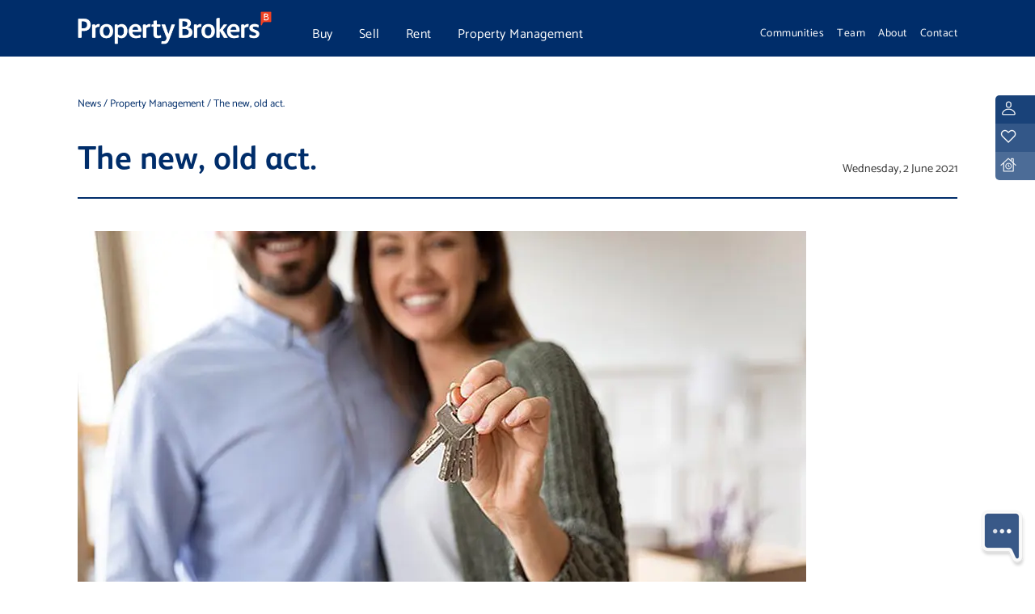

--- FILE ---
content_type: text/html; charset=utf-8
request_url: https://www.propertybrokers.co.nz/news/the-new-old-act
body_size: 31078
content:
<!DOCTYPE html>



<html lang="en-US">
<head>
    <meta name="facebook-domain-verification" content="wyugxm752bk9jbiishatl8jvlkq0ar" />
    <!-- Google Tag Manager -->
    <script>(function(w,d,s,l,i){w[l]=w[l]||[];w[l].push({'gtm.start':
    new Date().getTime(),event:'gtm.js'});var f=d.getElementsByTagName(s)[0],
    j=d.createElement(s),dl=l!='dataLayer'?'&l='+l:'';j.async=true;j.src=
    'https://www.googletagmanager.com/gtm.js?id='+i+dl;f.parentNode.insertBefore(j,f);
    })(window,document,'script','dataLayer','GTM-TBBTLZ5');</script>
    <!-- End Google Tag Manager -->

    <meta charset="utf-8"/>
    <meta name="viewport" content="width=device-width, initial-scale=1.0"/>
    <meta property="fb:app_id" content="2084779418573669" />
    <meta property="og:type" content="website" />
    <link type="image/x-icon" rel="shortcut icon" href="/PropertyBrokersWeb.Theme/favicon.ico">
    <title>The new, old act. - Property Brokers</title>
    <link rel="preconnect" href="https://fonts.gstatic.com" crossorigin>
    
    
    
    
    
    
    
    
    
    
    
    
    
    
    <meta content="In 1947, the New Zealand Government released legislation that focused explicitly on the quality of rental properties and living standards. Until recently, most of the operators in the industry were not aware that this act even existed." name="description" />
    
    <link href="/PropertyBrokersWeb.Theme/assets/fonts/FSAlbertBold/MyFontsWebfontsKit.css?v=6w5mQqLhDR6yp05T6tGb5OELH_63GAC-P8Xsrl_r2lA" rel="stylesheet" type="text/css" />
<link href="/PropertyBrokersWeb.Theme/assets/fonts/Catamaran/CatamaranFont.css?v=IOKoACnNiKIpAs5LZgSSs9J3X1d6XWyn1dOH4cS3Dis" rel="stylesheet" type="text/css" />
<link href="/PropertyBrokersWeb.Theme/css/bootstrap-slider.min.css?v=Flnt6q3QDQJDz7WxLtgjAV82RVvIKWZTUfYwGRi6K4I" rel="stylesheet" type="text/css" />
<link href="/PropertyBrokersWeb.Theme/css/bootstrap-multiselect.min.css?v=wVhdALkwzg8eInV5ps3yhFTxmn044CwCOe6VQT6xy-Q" rel="stylesheet" type="text/css" />
<link href="/PropertyBrokersWeb.Theme/css/swiper-bundle.min.css?v=j7Ud-9qACwudfcMnDnq8qCeKPmJOrTfaR5vhXY50UWM" rel="stylesheet" type="text/css" />
<link href="/PropertyBrokersWeb.Theme/css/styles.min.css?v=vN7UyICuTjipduReqkTS0M1WBVKamA05m8W0YOLGcSs" rel="stylesheet" type="text/css" />
<link href="/PropertyBrokersWeb.Theme/css/bootstrap-oc.min.css?v=7WYnUtftWZMUzXh0BAp3-DQy_H0dbMSJBOivJ4AcCvM" rel="stylesheet" type="text/css" />
<link href="/OrchardCore.Resources/Vendor/fontawesome-free/css/all.min.css?v=rg5QxNIB3AxrUBaFUnN28bETr0gCYc-wk2DCqMyvr1I" rel="stylesheet" type="text/css" />
    <script crossorigin="anonymous" integrity="sha384-1H217gwSVyLSIfaLxHbE7dRb3v4mYCKbpQvzx0cegeju1MVsGrX5xXxAvs/HgeFs" src="https://code.jquery.com/jquery-3.7.1.min.js"></script>
    
</head>
<body dir="ltr">
    <!-- Google Tag Manager (noscript) -->
    <noscript><iframe title="Google Tag Manager" src="https://www.googletagmanager.com/ns.html?id=GTM-TBBTLZ5"
    height="0" width="0" style="display:none;visibility:hidden"></iframe></noscript>
    <!-- End Google Tag Manager (noscript) -->
<nav class="navbar fixed-top py-0 navbar-expand-lg navbar-dark" role="navigation" id="mainNav">
    <div class="pbroker-container d-flex flex-column h-100 justify-content-center">
        <div class="row navbar-header h-100">
            <div class="col-9 col-lg col-sm-5 col-md-4 my-auto">
                <a class="navbar-brand my-auto" id="navbar-brand" href="/">
    <img id="propertybrokers-logo" class="img-fluid" alt="PropertyBrokersLogo" src="/media/brandingimages/propertybrokerslogounpadded-2x.png?rmode=min&amp;token=tJkJn4L3ENprPGmeatyon95YeenKtrqMlN4lxdHWYwg%3D" />
</a>
<div id="mobile-nav-back" style="display: none;" class="row gx-0">
    <div class="col-2 my-auto">
        <img id="mobile-nav-back-button" class="img-fluid" src="/media/icons/back-white.png?format=webp&amp;token=JE93d1T7424GclXQ%2FRoJH7N04iiZyRivYgunJ%2BWJ3xs%3D" />    
    </div>
    <h4 style="color: white" id="mobile-nav-back-description" class="my-2 ps-4 fs-2 col-7 ms-0">Buy</h4>
</div>

            </div>
            <div class="col-6 px-0 px-md-2 col-md-7 col-lg-3 d-none d-md-block" style="padding-top: 0.45rem">
                <div class="navbar-collapse nav-left" id="navbar">
                    <!-- Menu -->
<div class="navbar-collapse " id="navbarResponsive">
    <ul class="navbar-nav my-0 list-group list-group-horizontal h-100  overflow-hidden ">
        
            
            
            <li class="nav-item col flex-fill h-100 list-group-item  dropdown has-megamenu">
    
    
    

    <a href="/buy" class="d-inline-flex align-middle my-auto pt-4 px-0 nav-link dropdown-toggle megamenu-dropdown-link caret-off catamaran fw-400" >Buy</a>
    <ul class="dropdown-menu row megamenu">
        <div class="pbroker-container">
            <div class="row">
                
                    <li class="nav-item col-6 mb-5 mb-xl-0 col-lg-3  dropdown has-megamenu py-3">
    
    
    
<img src="/media/icons/mega-icon-1-2x.png?width=50&amp;height=50&amp;rmode=crop&amp;format=webp&amp;token=Hnm5d9UvhLM6kPUYX%2FLCzo999lKzWkHrwj7J9dTdddU%3D"/>
<a href="/buy" class="navbar-sub-headings">Search for property</a>

<ul class="px-0">
            <a class="navbar-sub-items" style="color:" href="/property/residential/sale">Residential for sale</a>    
            <a class="navbar-sub-items" style="color:" href="/property/rural/sale">Rural for sale</a>    
            <a class="navbar-sub-items" style="color:" href="/property/lifestyle/sale">Lifestyle for sale</a>    
            <a class="navbar-sub-items" style="color:" href="/property/commercial/sale">Commercial for sale</a>    
            <a class="navbar-sub-items" style="color:" href="/property/commercial/lease">Commercial for lease</a>    
</ul>

</li>

                
                    <li class="nav-item col-6 mb-5 mb-xl-0 col-lg-3  dropdown has-megamenu py-3">
    
    
    
<img src="/media/icons/mega-icon-5-2x.png?width=50&amp;height=50&amp;rmode=crop&amp;format=webp&amp;token=Hnm5d9UvhLM6kPUYX%2FLCzo999lKzWkHrwj7J9dTdddU%3D"/>
<a href="/buy" class="navbar-sub-headings">Buy through us</a>

<ul class="px-0">
            <a class="navbar-sub-items" style="color:" href="/buy/buying-process">Buying process</a>    
            <a class="navbar-sub-items" style="color:" href="/buy/ways-to-buy">Ways to buy</a>    
            <a class="navbar-sub-items" style="color:" href="/buy/upcoming-auctions">Upcoming auctions</a>    
            <a class="navbar-sub-items" style="color:" href="/buy/investing-in-new-zealand">Investing in New Zealand</a>    
</ul>

</li>

                
                    <li class="nav-item col-6 mb-5 mb-xl-0 col-lg-3  dropdown has-megamenu py-3">
    
    
    
<img src="/media/icons/mega-icon-3-2x.png?width=50&amp;height=50&amp;rmode=crop&amp;format=webp&amp;token=Hnm5d9UvhLM6kPUYX%2FLCzo999lKzWkHrwj7J9dTdddU%3D"/>
<a href="/tips/buying" class="navbar-sub-headings">Tips and guides</a>

<ul class="px-0">
            <a class="navbar-sub-items" style="color:" href="/tips/buying-your-first-home">Buying your first home</a>    
            <a class="navbar-sub-items" style="color:" href="/tips/buying-at-auction">Buy at Auction</a>    
            <a class="navbar-sub-items" style="color:" href="/buy/mortgage-calculator">Mortgage Calculator</a>    
            <a class="navbar-sub-items" style="color:" href="/buy/commercial-calculator">Commercial Yield Calculator</a>    
            <a class="navbar-sub-items" style="color:" href="/tips/buying">See more...</a>    
</ul>

</li>

                
                    <li class="nav-item col-6 mb-5 mb-xl-0 col-lg-3  dropdown has-megamenu py-3">
    
    
    
<img src="/media/icons/mega-icon-4-2x.png?width=50&amp;height=50&amp;rmode=crop&amp;format=webp&amp;token=Hnm5d9UvhLM6kPUYX%2FLCzo999lKzWkHrwj7J9dTdddU%3D"/>
<a href="/customer-dashboard" class="navbar-sub-headings">Your favourites</a>

<ul class="px-0">
            <p><p> Create an account for quick access to your favourite properties and searches </p></p>
            <a class="navbar-sub-items" style="color:#002D6A" href="javascript:showRegisterLoginModal()">Sign Up / Login</a>    
            <p><p> Explore and manage your favourite properties and searched </p></p>
            <a class="navbar-sub-items" style="color:#002D6A" href="/customer-dashboard">See favourites</a>    
</ul>

</li>

                
            </div>    
        </div>
    </ul>



</li>
        
            
            
            <li class="nav-item col flex-fill h-100 list-group-item  dropdown has-megamenu">
    
    
    

    <a href="/sell" class="d-inline-flex align-middle my-auto pt-4 px-0 nav-link dropdown-toggle megamenu-dropdown-link caret-off catamaran fw-400" >Sell</a>
    <ul class="dropdown-menu row megamenu">
        <div class="pbroker-container">
            <div class="row">
                
                    <li class="nav-item col-6 mb-5 mb-xl-0 col-lg-3  dropdown has-megamenu py-3">
    
    
    
<img src="/media/icons/mega-icon-9-2x.png?width=50&amp;height=50&amp;rmode=crop&amp;format=webp&amp;token=Hnm5d9UvhLM6kPUYX%2FLCzo999lKzWkHrwj7J9dTdddU%3D"/>
<a href="/sell" class="navbar-sub-headings">Looking to sell</a>

<ul class="px-0">
            <a class="navbar-sub-items" style="color:" href="/sell/prestige">Prestige</a>    
            <a class="navbar-sub-items" style="color:" href="/sell">Residential</a>    
            <a class="navbar-sub-items" style="color:" href="/sell/lifestyle">Lifestyle</a>    
            <a class="navbar-sub-items" style="color:" href="/sell/rural">Rural</a>    
            <a class="navbar-sub-items" style="color:" href="/sell/commercial">Commercial</a>    
</ul>

</li>

                
                    <li class="nav-item col-6 mb-5 mb-xl-0 col-lg-3  dropdown has-megamenu py-3">
    
    
    
<img src="/media/icons/mega-icon-10-2x.png?width=50&amp;height=50&amp;rmode=crop&amp;format=webp&amp;token=Hnm5d9UvhLM6kPUYX%2FLCzo999lKzWkHrwj7J9dTdddU%3D"/>
<a href="/sell/why-choose-us" class="navbar-sub-headings">Getting you results</a>

<ul class="px-0">
            <a class="navbar-sub-items" style="color:" href="/sell/why-choose-us">Why choose us</a>    
            <a class="navbar-sub-items" style="color:" href="/sell/methods-of-sale">Selling methods</a>    
            <a class="navbar-sub-items" style="color:" href="/sell/marketing-your-property">Marketing your property</a>    
            <a class="navbar-sub-items" style="color:" href="/property/all/sold">Recent solds</a>    
</ul>

</li>

                
                    <li class="nav-item col-6 mb-5 mb-xl-0 col-lg-3  dropdown has-megamenu py-3">
    
    
    
<img src="/media/icons/mega-icon-3-2x.png?width=50&amp;height=50&amp;rmode=crop&amp;format=webp&amp;token=Hnm5d9UvhLM6kPUYX%2FLCzo999lKzWkHrwj7J9dTdddU%3D"/>
<a href="/tips" class="navbar-sub-headings">Tips and guides</a>

<ul class="px-0">
            <a class="navbar-sub-items" style="color:" href="/eguides/selling-your-property-for-the-best-price">A guide to selling your home</a>    
            <a class="navbar-sub-items" style="color:" href="/tips/when-is-the-best-time-to-sell">When is the best time to sell?</a>    
            <a class="navbar-sub-items" style="color:" href="/tips/diy-painting-7-handy-hints-for-homeowners">DIY painting tips</a>    
            <a class="navbar-sub-items" style="color:" href="https://newweb.pb.co.nz/tips">See more...</a>    
</ul>

</li>

                
                    <li class="nav-item col-6 mb-5 mb-xl-0 col-lg-3  dropdown has-megamenu py-3">
    
    
    
<img src="/media/pageimages/group-128.png?width=50&amp;height=50&amp;rmode=crop&amp;format=webp&amp;token=Hnm5d9UvhLM6kPUYX%2FLCzo999lKzWkHrwj7J9dTdddU%3D"/>
<a href="/contact" class="navbar-sub-headings">Get in touch</a>

<ul class="px-0">
            <a class="navbar-sub-items" style="color:" href="/sell/property-appraisal">Get a property appraisal</a>    
            <a class="navbar-sub-items" style="color:" href="/team/salespeople">Find a Salesperson</a>    
            <a class="navbar-sub-items" style="color:" href="/contact">Find a branch</a>    
</ul>

</li>

                
            </div>    
        </div>
    </ul>



</li>
        
            
            
            <li class="nav-item col flex-fill h-100 list-group-item  dropdown has-megamenu">
    
    
    

    <a href="/rent" class="d-inline-flex align-middle my-auto pt-4 px-0 nav-link dropdown-toggle megamenu-dropdown-link caret-off catamaran fw-400" >Rent</a>
    <ul class="dropdown-menu row megamenu">
        <div class="pbroker-container">
            <div class="row">
                
                    <li class="nav-item col-6 mb-5 mb-xl-0 col-lg-3  dropdown has-megamenu py-3">
    
    
    
<img src="/media/icons/mega-icon-1-2x.png?width=50&amp;height=50&amp;rmode=crop&amp;format=webp&amp;token=Hnm5d9UvhLM6kPUYX%2FLCzo999lKzWkHrwj7J9dTdddU%3D"/>
<a href="/property/residential/rent" class="navbar-sub-headings">Looking to rent/lease</a>

<ul class="px-0">
            <a class="navbar-sub-items" style="color:" href="/property/residential/rent">Search all rentals</a>    
            <a class="navbar-sub-items" style="color:" href="/property/commercial/lease">Search all leases</a>    
            <a class="navbar-sub-items" style="color:" href="/team/property-managers">Find a Property Manager</a>    
            <a class="navbar-sub-items" style="color:" href="/rent/help-finding-a-rental">Need help finding a rental</a>    
</ul>

</li>

                
                    <li class="nav-item col-6 mb-5 mb-xl-0 col-lg-3  dropdown has-megamenu py-3">
    
    
    
<img src="/media/icons/mega-icon-8-2x.png?width=50&amp;height=50&amp;rmode=crop&amp;format=webp&amp;token=Hnm5d9UvhLM6kPUYX%2FLCzo999lKzWkHrwj7J9dTdddU%3D"/>
<a href="/rent/what-to-expect" class="navbar-sub-headings">Renting with us</a>

<ul class="px-0">
            <a class="navbar-sub-items" style="color:" href="/rent/application-process">Application process</a>    
            <a class="navbar-sub-items" style="color:" href="/rent/what-to-expect">What to expect</a>    
            <a class="navbar-sub-items" style="color:" href="/rent/rights-and-obligations">Rights and obligations</a>    
            <a class="navbar-sub-items" style="color:" href="/maintenance">Requests maintenance</a>    
</ul>

</li>

                
                    <li class="nav-item col-6 mb-5 mb-xl-0 col-lg-3  dropdown has-megamenu py-3">
    
    
    
<img src="/media/icons/mega-icon-3-2x.png?width=50&amp;height=50&amp;rmode=crop&amp;format=webp&amp;token=Hnm5d9UvhLM6kPUYX%2FLCzo999lKzWkHrwj7J9dTdddU%3D"/>
<a href="/eguides/property-management" class="navbar-sub-headings">Tips and guides</a>

<ul class="px-0">
            <a class="navbar-sub-items" style="color:" href="/eguides/the-renting-guide">The Renting Guide</a>    
            <a class="navbar-sub-items" style="color:" href="/rent/how-to-get-your-bond-back">How to get your bond back</a>    
            <a class="navbar-sub-items" style="color:" href="/manage">How we manage properties</a>    
            <a class="navbar-sub-items" style="color:" href="/manage/property-rental-appraisal">Get a rental appraisal</a>    
</ul>

</li>

                
                    <li class="nav-item col-6 mb-5 mb-xl-0 col-lg-3  dropdown has-megamenu py-3">
    
    
    
<img src="/media/icons/mega-icon-4-2x.png?width=50&amp;height=50&amp;rmode=crop&amp;format=webp&amp;token=Hnm5d9UvhLM6kPUYX%2FLCzo999lKzWkHrwj7J9dTdddU%3D"/>
<a href="/customer-dashboard" class="navbar-sub-headings">Your favourites</a>

<ul class="px-0">
            <p><p> Create an account for quick access to your favourite properties and searches </p></p>
            <a class="navbar-sub-items" style="color:#002D6A" href="javascript:showRegisterLoginModal()">Sign up / Login</a>    
            <p><p> Explore and manage your favourite properties and searched </p></p>
            <a class="navbar-sub-items" style="color:#002D6A" href="/customer-dashboard">See favourites</a>    
</ul>

</li>

                
            </div>    
        </div>
    </ul>



</li>
        
            
            
            <li class="nav-item col flex-fill h-100 list-group-item  dropdown has-megamenu">
    
    
    

    <a href="/manage" class="d-inline-flex align-middle my-auto pt-4 px-0 nav-link dropdown-toggle megamenu-dropdown-link caret-off catamaran fw-400" >Property Management</a>
    <ul class="dropdown-menu row megamenu">
        <div class="pbroker-container">
            <div class="row">
                
                    <li class="nav-item col-6 mb-5 mb-xl-0 col-lg-3  dropdown has-megamenu py-3">
    
    
    
<img src="/media/icons/mega-icon-6-2x.png?width=50&amp;height=50&amp;rmode=crop&amp;format=webp&amp;token=Hnm5d9UvhLM6kPUYX%2FLCzo999lKzWkHrwj7J9dTdddU%3D"/>
<a href="/manage" class="navbar-sub-headings">Property Management</a>

<ul class="px-0">
            <a class="navbar-sub-items" style="color:" href="/manage">Why choose us</a>    
            <a class="navbar-sub-items" style="color:" href="/manage/service-guarantees">Service guarantees</a>    
            <a class="navbar-sub-items" style="color:" href="/manage/legislative-obligations">Legislative obligations</a>    
            <a class="navbar-sub-items" style="color:" href="/manage/our-packages">Our packages</a>    
</ul>

</li>

                
                    <li class="nav-item col-6 mb-5 mb-xl-0 col-lg-3  dropdown has-megamenu py-3">
    
    
    
<img src="/media/icons/mega-icon-7-2x.png?width=50&amp;height=50&amp;rmode=crop&amp;format=webp&amp;token=Hnm5d9UvhLM6kPUYX%2FLCzo999lKzWkHrwj7J9dTdddU%3D"/>
<a href="/manage/how-we-manage" class="navbar-sub-headings">Protect your investment</a>

<ul class="px-0">
            <a class="navbar-sub-items" style="color:" href="/manage/how-we-manage">How we manage</a>    
            <a class="navbar-sub-items" style="color:" href="/manage/commercial-property-management">Commercial Property Management</a>    
            <a class="navbar-sub-items" style="color:" href="/manage/commercial-compliance">Commercial Compliance</a>    
            <a class="navbar-sub-items" style="color:" href="https://portal.getpalace.com/Account/Login?ReturnUrl=%2F">Owners Login</a>    
</ul>

</li>

                
                    <li class="nav-item col-6 mb-5 mb-xl-0 col-lg-3  dropdown has-megamenu py-3">
    
    
    
<img src="/media/icons/mega-icon-3-2x.png?width=50&amp;height=50&amp;rmode=crop&amp;format=webp&amp;token=Hnm5d9UvhLM6kPUYX%2FLCzo999lKzWkHrwj7J9dTdddU%3D"/>
<a href="/eguides/property-management" class="navbar-sub-headings">Tips and guides</a>

<ul class="px-0">
            <a class="navbar-sub-items" style="color:" href="/eguides/property-owner-s-guide">Property Owners Guide</a>    
            <a class="navbar-sub-items" style="color:" href="/manage/return-on-investment-calculator">Return on investment calculator</a>    
            <a class="navbar-sub-items" style="color:" href="/manage/rental-calculator">Rental yield calculator</a>    
            <a class="navbar-sub-items" style="color:" href="/eguides/property-management">See more...</a>    
</ul>

</li>

                
                    <li class="nav-item col-6 mb-5 mb-xl-0 col-lg-3  dropdown has-megamenu py-3">
    
    
    
<img src="/media/icons/mega-icon-2-2x.png?width=50&amp;height=50&amp;rmode=crop&amp;format=webp&amp;token=Hnm5d9UvhLM6kPUYX%2FLCzo999lKzWkHrwj7J9dTdddU%3D"/>
<a href="/manage/property-rental-appraisal" class="navbar-sub-headings">Get in touch</a>

<ul class="px-0">
            <a class="navbar-sub-items" style="color:" href="/manage/property-rental-appraisal">Get a rental appraisal</a>    
            <a class="navbar-sub-items" style="color:" href="/team/property-managers">Find a Property Manager</a>    
            <a class="navbar-sub-items" style="color:" href="/contact">Find a branch</a>    
            <a class="navbar-sub-items" style="color:" href="/maintenance">Log a Maintenance Request</a>    
</ul>

</li>

                
            </div>    
        </div>
    </ul>



</li>
        
    </ul>
</div>

                </div>
            </div>
            <div class="offset-lg-2 offset-md-1 col-md-4 pr-1 d-none d-lg-block">
                <div class="collapse navbar-collapse nav-right">
                    <!-- Menu -->
<div class="navbar-collapse  ms-auto  " id="navbarResponsive">
    <ul class="navbar-nav my-0 list-group list-group-horizontal h-100  h-100 position-relative ms-auto ">
        
            
            
                
                
                
                    
                                
                
                
                
            
            <!-- MenuItemRightMenu -->
<li class="nav-item fs-8 flex-fill list-group-item  px-2  ps-0   "
    style="position: unset; ">
    
    
    <!-- RightMenuItemLink -->


    <div class="pt-2 ">
        <a class="text-white mt-1 right-menu-nav-link nav-link d-inline-block px-0" href="/community">Communities</a>    
    </div>



</li>
        
            
            
                
                
                                
                
                
                
            
            <!-- MenuItemRightMenu -->
<li class="nav-item fs-8 flex-fill list-group-item  px-2   "
    style="position: unset; ">
    
    
    <!-- RightMenuItemLink -->


    <div class="pt-2 ">
        <a class="text-white mt-1 right-menu-nav-link nav-link d-inline-block px-0" href="/team">Team</a>    
    </div>



</li>
        
            
            
                
                
                                
                
                
                
            
            <!-- MenuItemRightMenu -->
<li class="nav-item fs-8 flex-fill list-group-item  dropdown  px-2   "
    style="position: unset; ">
    
    
    <!-- RightMenuItemLink -->


    <div class="pt-2 right-menu-dropdown-wrapper position-relative">        
        <a href="/about" class="text-white mt-1 right-menu-nav-link nav-link d-inline-block px-0 dropdown-toggle caret-off" >About</a>
    </div>
    <ul class="dropdown-menu right-menu-dropdown w-100 px-5 py-4" style="left: 0px; right: 0px">        
        <li class="fw-bold pbroker-blue-text pb-2 fs-7">About Us</li>
        
            
            <!-- RightMenuItemList -->
<li class="dropdown py-2 fs-7" ><a class="pbroker-grey-text" href="/about">Our story</a></li>
        
            
            <!-- RightMenuItemList -->
<li class="dropdown py-2 fs-7" ><a class="pbroker-grey-text" href="/about/our-partners">Our partners</a></li>
        
            
            <!-- RightMenuItemList -->
<li class="dropdown py-2 fs-7" ><a class="pbroker-grey-text" href="/about/our-values">Our values</a></li>
        
            
            <!-- RightMenuItemList -->
<li class="dropdown py-2 fs-7" ><a class="pbroker-grey-text" href="/about/supporting-communities">Community support</a></li>
        
            
            <!-- RightMenuItemList -->
<li class="dropdown py-2 fs-7" ><a class="pbroker-grey-text" href="/about/work-with-us">Work with us</a></li>
        
            
            <!-- RightMenuItemList -->
<li class="dropdown py-2 fs-7" ><a class="pbroker-grey-text" href="/news">News, Tips &amp; Guides</a></li>
        
    </ul>



</li>
        
            
            
                
                
                                
                
                    
                
                
                
            
            <!-- MenuItemRightMenu -->
<li class="nav-item fs-8 flex-fill list-group-item  dropdown  px-2   pe-0  "
    style="position: unset; ">
    
    
    <!-- RightMenuItemLink -->


    <div class="pt-2 right-menu-dropdown-wrapper position-relative">        
        <a href="/contact" class="text-white mt-1 right-menu-nav-link nav-link d-inline-block px-0 dropdown-toggle caret-off" >Contact</a>
    </div>
    <ul class="dropdown-menu right-menu-dropdown w-100 px-5 py-4" style="left: 0px; right: 0px">        
        <li class="fw-bold pbroker-blue-text pb-2 fs-7">Contact Us</li>
        
            
            <!-- RightMenuItemList -->
<li class="dropdown py-2 fs-7" ><a class="pbroker-grey-text" href="/team">Find a salesperson</a></li>
        
            
            <!-- RightMenuItemList -->
<li class="dropdown py-2 fs-7" ><a class="pbroker-grey-text" href="/contact">Find a branch</a></li>
        
            
            <!-- RightMenuItemList -->
<li class="dropdown py-2 fs-7" ><a class="pbroker-grey-text" href="/contact#get-in-touch">Get in touch</a></li>
        
    </ul>



</li>
        
    </ul>
</div>

                </div>
            </div>
            <button type="button" class="px-0 navbar-toggler navbar-tog d-inline-block d-lg-none col" aria-expanded="false" aria-controls="navbar" aria-label="Toggle navigation">
                <div id="pb-nav-icon" class="ms-auto">
                    <span></span>
                    <span></span>
                    <span></span>
                    <span></span>
                </div>
            </button>
        </div>
    </div>
    <div style="display: none" class="mobile-right-menu-droppown">
        <ul class="dropdown-menu tablet-dropdown-menu row show py-3 px-4">
        <li class="fs-6 fw-bold py-2">
            <a href="/community">Communities</a>
        </li>
        <li class="fs-6 fw-bold py-2">
            <a href="/team">Team</a>
        </li>
        <li class="fs-6 fw-bold py-2">
            <a href="/about">About</a>
                    <div class="pt-3 fs-7">
                            <a href="/about" class="pb-3 fw-500" style="color: #666">Our story</a>
                            <a href="/about/our-partners" class="pb-3 fw-500" style="color: #666">Our partners</a>
                            <a href="/about/our-values" class="pb-3 fw-500" style="color: #666">Our values</a>
                            <a href="/about/supporting-communities" class="pb-3 fw-500" style="color: #666">Community support</a>
                            <a href="/about/work-with-us" class="pb-3 fw-500" style="color: #666">Work with us</a>
                            <a href="/news" class=" fw-500" style="color: #666">News, Tips &amp; Guides</a>
                    </div>
        </li>
        <li class="fs-6 fw-bold py-2">
            <a href="/contact">Contact</a>
                    <div class="pt-3 fs-7">
                            <a href="/team" class="pb-3 fw-500" style="color: #666">Find a salesperson</a>
                            <a href="/contact" class="pb-3 fw-500" style="color: #666">Find a branch</a>
                            <a href="/contact#get-in-touch" class=" fw-500" style="color: #666">Get in touch</a>
                    </div>
        </li>
</ul>

    </div>
</nav>
<div class="position-absolute bookmark-container d-flex flex-row-reverse" id="bookmark-container">
    <div id="user-side-bookmarks" class="pt-5 d-md-flex d-none flex-column align-content-end position-fixed">
        <div class="user-banner user-banner-1 d-flex ms-auto  ms-lg-auto">
            <div>
                <img class="img mx-auto" src="/media/icons/user-icon-1-2x.png?width=32&amp;height=32&amp;format=webp&amp;token=77noS5YcasyivumHb%2BFsDWKXVlIu58NuXBjVzoJP%2BgU%3D" alt="Account Icon">
            </div>
            <div class="hidden-bookmark m-auto">
                    <button class="btn stdtransparentbutton text-light  hidden-bookmark-item" onclick="showRegisterLoginModal()">Log in / Sign up</button>
            </div>
        </div>
        <div class="user-banner user-banner-2 d-flex ms-auto">
            <div>
                <img class="img mx-auto" src="/media/icons/user-icon-2-2x.png?width=32&amp;height=32&amp;format=webp&amp;token=77noS5YcasyivumHb%2BFsDWKXVlIu58NuXBjVzoJP%2BgU%3D" alt="Favourites Icon">
            </div>
            <div class="hidden-bookmark m-auto">
                    <button class="btn stdtransparentbutton text-light  hidden-bookmark-item" onclick="showRegisterLoginModal()">Your favourites</button>
            </div>
        </div>
        <div class="user-banner user-banner-3 d-flex ms-auto">
            <div>
                <img class="img mx-auto" src="/media/icons/user-icon-3-2x.png?width=32&amp;height=32&amp;format=webp&amp;token=77noS5YcasyivumHb%2BFsDWKXVlIu58NuXBjVzoJP%2BgU%3D" alt="Open Homes Icon">
            </div>
            <div class="hidden-bookmark hidden-bookmark-l m-auto">
                    <button class="btn stdtransparentbutton text-light  hidden-bookmark-item" onclick="showRegisterLoginModal()">Download open home list</button>
            </div>
        </div>
    </div>
</div>


<div class="position-fixed edit-container d-flex" id="edit-container">
    <div>

<div class="widget-container">

    <div class="widget widget-contextual-edit-control">
    <div class="widget-body">
        
    </div>
</div>

</div>
</div>
</div>


    <div id="chatform-zone">


<div class="widget-container">

    
<div class="position-fixed form-widget-form-picker-container hide">
    <div id="form-picker-card" class="form-picker-card hide" style="display: none;">
        <div class="form-picker-card-header px-4 pb-1 pt-3">

            

            <h4 class="header-text d-none d-md-block">How can we help?</h4>
            <div class="d-md-none row">
                <div class="col p-0 my-auto">
                    <h2 class="pbroker-blue-text">How can we help?</h2>
                </div>
                <div class="col-auto m-auto text-end">
                    <img id="chatformX" class="img-fluid chat-form-x" src="/media/icons/gallery-close.png" height="24" width="24"/>
                </div>
            </div>
        </div>
        <div class="form-picker-card-body px-4 py-3">
                    <div class="accordion">
                        <div class="accordion-item" >
                            <h4 class="accordion-header">
                                <button class="accordion-button accordion-button-grey-plus accordion-button-chat-override p-0 py-1 collapsed"
                                    
                                data-bs-toggle="collapse" data-bs-target="#ID-4t47qyyp8wmdy35k63mrnjtzm7" data-form="4t47qyyp8wmdy35k63mrnjtzm7">
                                    Request appraisal
                                </button>
                            </h4>
                            <div id="ID-4t47qyyp8wmdy35k63mrnjtzm7" class="col-12 accordion-collapse collapse">
                            </div>
                        </div>
                    </div>
                        <hr class="my-3"/>
                    <div class="accordion">
                        <div class="accordion-item" >
                            <h4 class="accordion-header">
                                <button class="accordion-button accordion-button-grey-plus accordion-button-chat-override p-0 py-1 collapsed"
                                    
                                data-bs-toggle="collapse" data-bs-target="#ID-4dvbf26th8cky002xn8je26cx1" data-form="4dvbf26th8cky002xn8je26cx1">
                                    General enquiry
                                </button>
                            </h4>
                            <div id="ID-4dvbf26th8cky002xn8je26cx1" class="col-12 accordion-collapse collapse">
                            </div>
                        </div>
                    </div>
                        <hr class="my-3"/>
                    <div class="accordion">
                        <div class="accordion-item" >
                            <h4 class="accordion-header">
                                <button class="accordion-button accordion-button-grey-plus accordion-button-chat-override p-0 py-1 collapsed"
                                    
                                data-bs-toggle="collapse" data-bs-target="#ID-4y09gk2zq55kqsjf5bhah2mdx8" data-form="4y09gk2zq55kqsjf5bhah2mdx8">
                                    Request rental appraisal
                                </button>
                            </h4>
                            <div id="ID-4y09gk2zq55kqsjf5bhah2mdx8" class="col-12 accordion-collapse collapse">
                            </div>
                        </div>
                    </div>
                        <hr class="my-3"/>
                    <div class="accordion">
                        <div class="accordion-item" >
                            <h4 class="accordion-header">
                                <button class="accordion-button accordion-button-grey-plus accordion-button-chat-override p-0 py-1 collapsed"
                                    
                                data-bs-toggle="collapse" data-bs-target="#ID-466d4pqjzrxhnz17p8atzd6ena" data-form="466d4pqjzrxhnz17p8atzd6ena">
                                    Searching for property
                                </button>
                            </h4>
                            <div id="ID-466d4pqjzrxhnz17p8atzd6ena" class="col-12 accordion-collapse collapse">
                            </div>
                        </div>
                    </div>
        </div>
    </div>
</div>


</div>
</div>
<div class="position-fixed form-widget-container">
    ﻿<div class="flip-container">
    <div class="flipper">
        <div class="front">
            <img class="img" src="/media/icons/chatbot-2x.png?width=60&amp;format=webp&amp;token=tHyaZtPgV8n5WgZBXs5o1PoZRqmC4n2n8kWxubEI8Ms%3D"/>
        </div>
        <div class="back">
            <img class="img" src="/media/icons/chatbot-toggle-state-2x.png?width=60&amp;format=webp&amp;token=tHyaZtPgV8n5WgZBXs5o1PoZRqmC4n2n8kWxubEI8Ms%3D"/>
        </div>
    </div>
</div>

</div>



<div id="RegisterLoginModal" class="standard-modal">
        <div id="emailForm" class="standard-modal-content small-modal loginModalContent mt-md-10 p-2 p-md-5 w-xxl-40 w-md-80 w-100">
            <div class="row standard-modal-header">
                <div class="col my-auto">
                    <h2>Let's get you started!</h2>
                </div>
                <div class="col-4 m-auto text-end">
                    <img class="img-fluid loginX modalX" src="/media/icons/gallery-close.png" height="24" width="24">
                </div>
            </div>
            <div class="standard-modal-content-center">
                <div class="row py-4">
                    <div>
                        Create an account or log in for easy access to your favourite properties and searchers, get property notifications and create a list of upcoming open homes.
                    </div>
            </div>
                <form method="post" class="form-horizontal no-multisubmit" action="/OrchardCore.Users/ExternalAuthentications/ExternalLogin">
                    <div class="row my-4">
                        <div class="col-6 px-2">
                            <button type="submit" name="provider" value="Facebook" class="form-control form-control-lg px-1">
                                <div class="row justify-content-center">
                                    <div class="col-auto p-1">
                                        <img src="/media/icons/social-fb-2x.png?width=32&amp;height=32&amp;format=webp&amp;token=77noS5YcasyivumHb%2BFsDWKXVlIu58NuXBjVzoJP%2BgU%3D" class="img-fluid" alt="Facebook" />
                                 </div>
                                     <div class="col-auto p-1 login-third-party my-auto">Continue with Facebook</div>
                                 </div>
                             </button>
                        </div>
                        <div class="col-6 px-2">
                            <button type="submit" name="provider" value="Google" class="form-control form-control-lg px-1">
                                <div class="row justify-content-center">
                                    <div class="col-auto p-1">
                                        <img src="/media/staticimages/sign-in-buttons/google-logo.png?width=32&amp;height=32&amp;format=webp&amp;token=77noS5YcasyivumHb%2BFsDWKXVlIu58NuXBjVzoJP%2BgU%3D" class="img-fluid" alt="Google" />
                                    </div>
                                <div class="col-auto p-1 login-third-party my-auto" >Continue with Google</div>
                                </div>
                            </button>
                        </div>
                    </div>
                    <input name="__RequestVerificationToken" type="hidden" value="">
                </form>
                <div class="row my-4">
                    <div>Or</div>
                </div>
                <div class="row my-4">
                    <form class="needs-validation" onsubmit="return stopEmailSubmit()">

                    <div class="form-floating has-validation">

                        <input required id="email-lr" type="email" name="Email" class="form-control form-control-lg" oninput="emailInputEvent()" placeholder="Enter your email address"/>
                        <label class="text-muted">Enter your email address</label>
                        <div class="invalid-feedback">
                            Please enter a valid email.
                        </div>
                    </div>
                    </form>
                </div>
                <div class="row my-4">
                    <div class="col-4">
                        <button type="button" class="stdbluebutton w-100" onclick="validateEmail()">Submit</button>
                    </div>
                </div>
                <div class="row mt-5">
                    <div>
                        <p>By continuing, you agree to our <a href="/termsofuse">terms of use</a> and <a href="/privacypolicy">privacy policy</a><p>
                    </div>
                </div>
            </div>
        </div>

        <div id="registerForm" class="standard-modal-content small-modal loginModalContent mt-md-10 p-3 p-md-5 w-xxl-40 w-md-80 w-100" style="display: none;">
            <div class="standard-modal-header">
                <div class="row standard-modal-header">
                    <div class="col my-auto">
                        <h2>Just a few more details...</h2>
                    </div>
                    <div class="col-auto m-auto text-end">
                        <img class="img-fluid loginX modalX" src="/media/icons/gallery-close.png" height="24" width="24">
                    </div>
                </div>
            </div>
            <div class="standard-modal-content-center">
                <div id="register-form">
                    <script>
                        registerFormContentId = '4a3mnmt92tqvat00gxp7h1wrxh'
                    </script>
                </div>
                <div class="row mt-4 pt-3">
                    <div class="col-4">
                        <button type="button" class="stdbluebutton w-100" onclick="registerSubmit()">Register</button>
                    </div>
                    <div class="col-4">
                        <button type="button" class="stdwhitebutton w-100" onclick="showEmailForm()">Back</button>
                    </div>
                </div>
            </div>
        </div>

        <form id="LoginModalForm" method="post" onsubmit="return stopLoginSubmit()">
            <div id="loginForm" class="standard-modal-content small-modal loginModalContent mt-md-10 p-3 p-md-5 w-xxl-40 w-md-80 w-100" style="display: none;">
                <div class="standard-modal-header">
                    <div class="row standard-modal-header">
                        <div class="col my-auto">
                            <h2 id="welcomeBackHeader"></h2>
                        </div>
                        <div class="col-4 m-auto text-end">
                            <img class="img-fluid loginX modalX" src="/media/icons/gallery-close.png" height="24" width="24">
                        </div>
                    </div>
                </div>
                <div class="standard-modal-content-center">
                    <div class="row my-4">
                        <div class="form-floating has-validation">
                            <input id="loginPassword" required type="password" name="Password" class="form-control form-control-lg" placeholder="Password"/>
                            <label class="ps-4 text-muted">Password</label>
                            <div id="loginPasswordMessage" class="invalid-feedback">
                                Please enter a valid email.
                            </div>
                        </div>
                    </div>
                    <div class="row my-4">
                        <div class="col pe-0">
                            <label class="user-select-none">
                                <input class="stdcheckbox mb-2 me-1" type="checkbox" name="RememberMe" data-val="true" value="true"/>
                                Remember me
                            </label>
                        </div>
                        <div class="col-auto p-0">
                            <button type="button" class="h-100 stdtransparentbutton" onclick="forgotPassword()">
                                Forgotten your password?
                            </button>
                        </div>
                    </div>
                    <div class="row my-4">
                        <div class="col-4">
                            <button type="button" class="stdbluebutton w-100" onclick="loginSubmit()">Log in</button>
                        </div>
                        <div class="col-4">
                            <button type="button" class="stdwhitebutton w-100" onclick="showEmailForm()">Back</button>
                        </div>
                    </div>
                </div>
            </div>
            <input type="hidden" id="loginEmail" name="UserName" />
        <input name="__RequestVerificationToken" type="hidden" value="CfDJ8K3EUhxe50xGo7HgP9r_VWocvi9Qc3q-u94QkDvCHTiy6BC2QYVb4ylG9FLEEHns8Jzi9jLH9k7CCMOI-RJ5Q_ay7WkbhBhHWtqTvDmlCGhdFv8ewR7lDOpoL84jH-USCcfIzXkOxckujiPP3R3ye2s" /></form>

    <div id="resetForm" class="standard-modal-content small-modal loginModalContent mt-md-10 p-3 p-md-5 w-xxl-40 w-md-80 w-100" style="display: none;">
        <div class="standard-modal-header">
            <div class="row standard-modal-header">
                <div class="col my-auto">
                    <h2>Forgot your password?</h2>
                </div>
                <div class="col-4 m-auto text-end">
                    <img class="img-fluid loginX modalX" src="/media/icons/gallery-close.png" height="24" width="24">
                </div>
            </div>
        </div>
        <div class="standard-modal-content-center">
            <div class="row my-4">
                <div class="col-12">
                    <p class="m-0">Instructions on how to reset your password will be sent to the email below.</p>
                </div>
                <div class="col-12">
                    <p id="emailParagraph" class="fw-bold"></p>
                </div>
                <div class="col-12">
                    Click "Reset my password" to email a reset link.
                </div>
            </div>
            <div class="row my-4" id="reset-password-container">
                <div class="col-6 col-md-4">
                    <button type="button" class="stdbluebutton w-100 h-100" onclick="emailForgotPassword()">Reset my password</button>
                </div>
                <div class="col-4">
                    <button type="button" class="stdwhitebutton w-100 h-100" onclick="showLoginForm()">Back</button>
                </div>
            </div>
            <div class="row my-4" style="display: none;" id="reset-password-confirm-container">
                <p class="fw-600">Your password reset link has been sent. Please check your inbox and follow the instructions provided.</p>
            </div>
        </div>
        

<article class="content-item form">
    


    <div class="row p-0 widget-row ">  
        <div class="col-md-12 flow-part-detail widget-column p-0">
            

<form id="ResetModalForm" action="/ForgotPassword" method="POST" enctype="application/x-www-form-urlencoded" class="form-content form-form-part">
<input name="__RequestVerificationToken" type="hidden" value="CfDJ8K3EUhxe50xGo7HgP9r_VWocvi9Qc3q-u94QkDvCHTiy6BC2QYVb4ylG9FLEEHns8Jzi9jLH9k7CCMOI-RJ5Q_ay7WkbhBhHWtqTvDmlCGhdFv8ewR7lDOpoL84jH-USCcfIzXkOxckujiPP3R3ye2s" />
        <input type="hidden" name="__RequestOriginatedFrom" value="/Error/404" />

    
<div class="">
    <div class="widget-body hidden-form-fields">
        
        <input name="ClientId" id="ClientId" type="hidden" />
        <input name="SessionId" id="SessionId" type="hidden" />
        <input name="SessionNumber" id="SessionNumber" type="hidden" />
        <input name="SessionEngaged" id="SessionEngaged" type="hidden" />
        <input name="EventTimeStamp" id="EventTimeStamp" type="hidden" />
        <input name="SessionStart" id="SessionStart" type="hidden" />
        <input name="LastHitTimestamp" id="LastHitTimestamp" type="hidden" />
        <input name="JoinTimer" id="JoinTimer" type="hidden" />
        <input name="LoggedInState" id="LoggedInState" type="hidden" />
        <input name="HashedUserId" id="HashedUserId" type="hidden" />
        <input name="EventRequestTimeStamp" id="EventRequestTimeStamp" value="1769346026615000" type="hidden" />
        <input name="Query" id="Query" value="" type="hidden" />
        <input name="CampaignName" id="CampaignName" value="reset-password" type="hidden" />
        <input name="PageTitle" id="PageTitle" value="Going, going.... gone! - Property Brokers" type="hidden" />
        <input name="PageLocation" id="PageLocation" value="https://www.propertybrokers.co.nz/Error/404" type="hidden" />
    </div>
</div>

    <div class="row p-0 widget-row ">  
        <div class="col-md-12 flow-part-detail widget-column p-0">
            
    <div class="px-2">
        <div class="form-floating has-validation my-2">
            <input id="forgotEmail" name="ForgotPasswordForm.UsernameOrEmail" type="hidden" class="form-control form-control-lg"  />
            <div id="validate-ForgotPasswordForm.UsernameOrEmail" class="invalid-feedback"></div>
        </div>
    </div>

        </div>
        <div class="col-md-12 flow-part-detail widget-column p-0">
            <div class="form-group">
    <div id="GRE-4hr6cyh5pvgqv3g34n06p1jems" data-size="invisible" class="g-recaptcha" data-sitekey="6LcZ6SMfAAAAAAiuXfiUgz1tnD4ndXyDcypEWXiJ"></div>
</div>
<style>
    .grecaptcha-badge{
        display:none;
    }
</style>


        </div>
    </div>





</form>

        </div>
    </div>




</article>

        <script>
            resetPasswordFormContentId = '45azern10gtrn7vv7f8be1apny'
        </script>
        <div id="resetPassword-form">

        </div>
    </div>
</div>







<div class="mainwrapper">
    <main role="main">
        
        
        
<div id=newsPage>
    <div class="pbroker-container mt-5 mb-4">
        <div class="row">        
            <p class="ms-0 fs-8 pbroker-blue-text">
                <a href="/news">News</a>
                    <a href="/news/property-management">/ Property Management</a>
                <a href="">/ The new, old act.</a>
            </p>
        </div>
    </div>

    <div class="pbroker-container">
        <div class="row">
            <div class="col-8point5">
                <h1 class="ms-0 pbroker-blue-text">The new, old act.</h1>
            </div>
            <div class="col-3point5 text-end mt-auto">
                    <p class="fw-500 ms-0 fs-7">Wednesday, 2 June 2021</p>

            </div>
        </div>
    </div>
    <div class="pbroker-container">
        <div class="row">
            <div class="col">
                <hr class="thick-pbroker-line"/>
            </div>
        </div>
    </div>

        <div class="pbroker-container mt-4 mt-xxl-5">
            <div class="row">
                <div class="col">
                    <img src="/media/blogs/news/new-old-act.jpg?width=1920&amp;height=600&amp;format=webp&amp;token=rZP4xmaQxDn3f8DF9wkZHXZ5MMlkGJmT32YaboXQIgI%3D" class="img-fluid"/>
                </div>
            </div>
        </div>

    <div class="pbroker-container mt-4 mb-4">
        <div class="row">
            <div class="col me-md-3">

    <div class="row p-0 widget-row ">  
        <div class="col-md-12 flow-part-detail widget-column p-0">
            <div class="widget widget-align-left">
    <div class="widget-body">
        <section class="section">
    <div class="section__content constrain">


<h3 class="mb-2 block-header" id="[base64]">
    In 1947, the New Zealand Government released legislation that focused explicitly on the quality of rental properties and living standards. Until recently, most of the operators in the industry were not aware that this act even existed.
</h3><br /><p class="block-paragraph ">Ironically, 72 years later, we are looking down the barrel of a new version of the same legislation. Only, with a more contemporary twist. We have gone from the Housing Improvement Regulation 1947 to the Healthy Homes Standards 2019.</p>
<p class="block-paragraph ">There is an uncanny, and to a degree, concerning similarity between the two acts, and part 1 of the 1947 addition covers' Minimum Standards of Fitness for Houses'. The original legislation is relatively primitive compared to the complex heating requirements detailed within the Healthy Homes Standards 2019, but the intent is the same. Healthy, warm, safe homes for tenants.</p>
<hr />
<p class="block-paragraph "><span class="editor-fs-1point3">Why has this become relevant again in 2021? As we get closer to the deadline for Healthy Homes Standards, more and more owners (as they are entitled to do) are delaying completing any of the required work to meet the HHS while they have an existing tenant in the property.</span></p>
<hr />
<p class="block-paragraph ">However, the issue they are now confronted with is; adjudicators in the Tenancy Tribunal are referencing the Housing Improvement Regulation 1947 to enforce owners to provide minimum standards for their current tenants. For example, to quote Section 6 of the Housing Improvement Regulation 1947; Every living room shall be fitted with a fireplace and chimney or other approved form of heating.</p>
<p class="block-paragraph ">In 2021, if you have an existing tenant and your property has no heating source in the living room, then you will find that an order will be made to provide a heating source. Even if the Healthy Homes Standards says you have until July 2024, if you have an existing tenant. As so many of us are now discovering, you'd be naïve in thinking that a tenant should be able to source and plug in a heater if the living area has no heating source.</p>
<p class="block-paragraph ">The 1947 Act has many similarities with the HHS 2019, and it does not end with just the heating; the 1947 Act also clarifies minimum standards for ventilation in the bathrooms and bedrooms, ground moisture, gutters and drainage. It even references mould and moisture. The list goes on. When you wrap modern-day words around the old legislation, it is more or less the same.</p>
<hr />
<p class="block-paragraph "><span class="editor-fs-1point3">It raises several important questions – if we are confronted with the same issues again 72 years later, why will the result be different from 1947?</span></p>
<hr />
<p class="block-paragraph ">Is it wise to continue to enforce landlords to overhaul properties and spend money on addressing areas that have always been there? With all the modern-day technology and innovative building materials, if the same issues still exist, are we focusing our energy on the right area?</p>
<p class="block-paragraph ">If you asked an industry expert whether a house that meets the five areas of the HHS is any less likely to impact health negatively, the answer is no. As part of improving living standards, we must also educate people about healthy living habits and how to heat or ventilate a house. Otherwise, in 72 years, we will be back in the same position.</p>
<hr />
<br />    </div>
</section>

    </div>
</div>

        </div>
        <div class="col-md-3 flow-part-detail widget-column p-0">
            <div class="widget widget-align-left">
    <div class="widget-body">
        <section class="section">
    <div class="section__content constrain">
<figure class="figure">
<img src='/media/blogs/news/service-guarantee-stamp.jpg' class='img-fluid' alt='' loading='lazy'/>
</figure>
    </div>
</section>

    </div>
</div>

        </div>
        <div class="col-md-9 flow-part-detail widget-column p-0">
            <div class="widget widget-align-left">
    <div class="widget-body">
        <section class="section">
    <div class="section__content constrain">
<p class="block-paragraph "><b>We’ll save you time and money, so you can make the most of yours.</b></p>
<p class="block-paragraph ">Reducing your risks and maximising your returns, all starts with an experienced Property Management team. Everything our Property Brokers Rental Property Management division does contributes to our commitment to provide long term trouble-free tenancies for landlords and a great home for Property Brokers' tenants and their families.</p>
<p class="block-paragraph ">For more information or to request a free, no-obligation rental appraisal, please&nbsp;<a href="mailto:rentals@propertybrokers.co.nz?subject=I%20would%20like%20a%20free%2C%20no-obligation%20rental%20appraisal" target="_blank">contact us</a>&nbsp;today.&nbsp;

</p>
    </div>
</section>

    </div>
</div>

        </div>
    </div>

            </div>
            <div class="col-md-3 d-none d-md-block ps-3">
                <div class="mt-4 ">
                    <h4>Browse</h4>
                    <div class="gx-0 row">
                                        <div class="col">
                                            <hr class="pb-blue-pbroker-line mt-0">
                                        </div>
                                    </div>
                    <h5>Topic</h5>
                    <div class="swapContent newsContent">
                                <div class="col-12">
                                    <a class="ms-0 fs-8 pbroker-blue-text" href=/news/market-reports>Market Reports</a>
                                </div>
                                <div class="col-12">
                                    <a class="ms-0 fs-8 pbroker-blue-text" href=/news/head-office>PB News</a>
                                </div>
                                <div class="col-12">
                                    <a class="ms-0 fs-8 pbroker-blue-text" href=/news/community>Community</a>
                                </div>
                                <div class="col-12">
                                    <a class="ms-0 fs-8 pbroker-blue-text" href=/news/residential>Residential</a>
                                </div>
                                <div class="col-12">
                                    <a class="ms-0 fs-8 pbroker-blue-text" href=/news/lifestyle>Lifestyle</a>
                                </div>
                                <div class="col-12">
                                    <a class="ms-0 fs-8 pbroker-blue-text" href=/news/rural>Rural</a>
                                </div>
                                <div class="col-12">
                                    <a class="ms-0 fs-8 pbroker-blue-text" href=/news/commercial>Commercial</a>
                                </div>
                                <div class="col-12">
                                    <a class="ms-0 fs-8 pbroker-blue-text" href=/news/property-management>Property Management</a>
                                </div>
                        <h5 class="my-2">Year</h5>
                                <div class="col-12">
                                    <a class="ms-0 fs-8 pbroker-blue-text" href=/news/year/2026>2026</a>
                                </div>
                                <div class="col-12">
                                    <a class="ms-0 fs-8 pbroker-blue-text" href=/news/year/2025>2025</a>
                                </div>
                                <div class="col-12">
                                    <a class="ms-0 fs-8 pbroker-blue-text" href=/news/year/2024>2024</a>
                                </div>
                                <div class="col-12">
                                    <a class="ms-0 fs-8 pbroker-blue-text" href=/news/year/2023>2023</a>
                                </div>
                                <div class="col-12">
                                    <a class="ms-0 fs-8 pbroker-blue-text" href=/news/year/2022>2022</a>
                                </div>
                                <div class="col-12">
                                    <a class="ms-0 fs-8 pbroker-blue-text" href=/news/year/2021>2021</a>
                                </div>
                                <div class="col-12">
                                    <a class="ms-0 fs-8 pbroker-blue-text" href=/news/year/2020>2020</a>
                                </div>
                                <div class="col-12">
                                    <a class="ms-0 fs-8 pbroker-blue-text" href=/news/year/2019>2019</a>
                                </div>
                                <div class="col-12">
                                    <a class="ms-0 fs-8 pbroker-blue-text" href=/news/year/2018>2018</a>
                                </div>
                        <div class="mt-4 p-3 p-md-0 subscribe-for-updates-wrapper">
                                

<article class="content-item form">
    


    <div class="row p-0 widget-row ">  
        <div class="col-md-12 flow-part-detail widget-column mt-4 p-3 p-md-0 subscribe-for-updates-wrapper">
            

<form id="subscribe" action="/workflows/Invoke?token=[base64]" method="POST" enctype="application/x-www-form-urlencoded" class="form-content form-form-part">
<input name="__RequestVerificationToken" type="hidden" value="CfDJ8K3EUhxe50xGo7HgP9r_VWqUrpERxBjcOXO729pzhP_q3u_5CxjmHTz5Up_kcfav5MWnCuJodiFbEtngSD-Fz4GL0TRpzeu4YO8HEsO5HfSUXerEstLpEpMx0Vvo5oOuL6P3hNzPSjWni1wENkBswNw" />
        <input type="hidden" name="__RequestOriginatedFrom" value="/news/the-new-old-act" />

    
<div class="">
    <div class="widget-body hidden-form-fields">
        
        <input name="ClientId" id="ClientId" type="hidden" />
        <input name="SessionId" id="SessionId" type="hidden" />
        <input name="SessionNumber" id="SessionNumber" type="hidden" />
        <input name="SessionEngaged" id="SessionEngaged" type="hidden" />
        <input name="EventTimeStamp" id="EventTimeStamp" type="hidden" />
        <input name="SessionStart" id="SessionStart" type="hidden" />
        <input name="LastHitTimestamp" id="LastHitTimestamp" type="hidden" />
        <input name="JoinTimer" id="JoinTimer" type="hidden" />
        <input name="LoggedInState" id="LoggedInState" type="hidden" />
        <input name="HashedUserId" id="HashedUserId" type="hidden" />
        <input name="EventRequestTimeStamp" id="EventRequestTimeStamp" value="1769363741393000" type="hidden" />
        <input name="Query" id="Query" value="" type="hidden" />
        <input name="CampaignName" id="CampaignName" value="subscribe" type="hidden" />
        <input name="PageTitle" id="PageTitle" value="The new, old act. - Property Brokers" type="hidden" />
        <input name="PageLocation" id="PageLocation" value="https://www.propertybrokers.co.nz/news/the-new-old-act" type="hidden" />
    </div>
</div>

    <div class="row p-0 widget-row ">  
        <div class="col-md-12 flow-part-detail widget-column p-0">
            <div class="widget widget-align-left">
    <div class="widget-body">
        

<section class="section">
    <div class="section__content constrain pb-0 pt-0 ps-0 pe-0">


<h4 class="mb-2 block-header" id="subscribe-for-updates">
    Subscribe for updates
</h4><hr />
<p class="block-paragraph ">Subscribe to receive the latest real estate news, tips, e-guides, and more. You can opt out at any time.</p>
    </div>
</section>

    </div>
</div>

        </div>
        <div class="col-md-12 flow-part-detail widget-column p-0">
            
<div class="row my-2 p-0">
    <div class="col p-0">
        <div class="pe-0">
            <input id="Email" name="Email" class="form-control search-bar-small" placeholder="Email address" required/>
        </div>
    </div>
    <div class="col-auto p-0">
        <button type="submit" class="btn-search p-0 h-100">
            <img class="img-fluid w-50" src="/media/icons/subscribe-arrow-2x.png?rmode=min&amp;token=tJkJn4L3ENprPGmeatyon95YeenKtrqMlN4lxdHWYwg%3D"/>
        </button>
    </div>
</div>


        </div>
        <div class="col-md-12 flow-part-detail widget-column p-0">
            <div class="form-group">
    <div id="GRE-4cef506q3bkp0xb02e5wyky5c4" data-size="invisible" class="g-recaptcha" data-sitekey="6LcZ6SMfAAAAAAiuXfiUgz1tnD4ndXyDcypEWXiJ"></div>
</div>
<style>
    .grecaptcha-badge{
        display:none;
    }
</style>


        </div>
    </div>





</form>

        </div>
    </div>




</article>

                        </div>
                    </div>
                </div>
            </div>
        </div>
        <hr class="d-none"/>
        <div class="row gx-0 my-5 d-none">
            <div class="col">
                <a href="">&lt Previous</a>
            </div>
            <div class="col-auto">
                <a href="">Next &gt</a>
            </div>
        </div>
        <div class="row mt-5">
            <div class="col">
                <hr/>
            </div>
        </div>
    </div>
    <div class="row gx-0">

<div class="contentbanner">
    <div class="pt-md-4 pb-md-4
            contentwrapper contentheight pt-2 pb-2"
         style="background-color: #FFF">
        <div class="pbroker-container">
            <div class="row mx-0 pb-3">
                <div class="col">
                    <h2 class="section-heading mx-0">Related news</h2>
                </div>
                <div class="col mt-auto text-end">
                        <a href="/news" class="stdlightbluelink">See all</a>
                </div>
            </div>
            <div class="row gx-lg-0">
                <div class="col-12">
                    <div class="contentnewbanneritems">
                        <div class="swiper FeaturedCardBannerSwiper">
                            <div class="swiper-wrapper row" id="featuredBannerIdRow">
                                    <div class="col-lg-4 swiper-slide align-items-stretch d-flex ">
                                        <div class="card border-0">
                                            <a class="card-img-top"href="/news/how-economic-and-regulatory-shifts-shaped-property-management-in-2026">
                                                <div class="col img-overlay-container">
                                                    <img loading="lazy" src="/media/news/election-year-renting-legislation-new-zealand-jpg.jpeg?width=340&amp;height=215&amp;rmode=crop&amp;format=webp&amp;token=UhYnh1gRKrAfn2r9IveoOdMvGSrkaxZU%2BL4QFJK204g%3D" class="w-100 img-fluid featuredCardBannerImage img-overlay" alt="Election year and the rental market"/>
                                                    <div class="img-overlay-content">
                                                        <img loading="lazy" class="pt-4 w-100" src="/media/icons/plus-more-white-2x.png?width=48&amp;height=48&amp;format=webp&amp;token=QcS0rxAqLJ7mwDIHtrui9bLaJRvRq%2FSDQwe6MXaQM5A%3D"/>
                                                        <p class="text-white pt-2">Read more</p>
                                                    </div>
                                                </div>
                                            </a>
                                            <div class="card-body px-0 d-flex flex-column">
                                                <div>
                                                    <div class="col-md-10">
                                                        <a href="/news/how-economic-and-regulatory-shifts-shaped-property-management-in-2026">
                                                            <h5 class="cardcontent-header">Election year and the rental market</h5>
                                                        </a>
                                                    </div>
                                                    <div class="py-2 col-md-12 cardcontent-text">With election year underway, we look at New Zealand&#x2019;s rental legislation, landlord reforms, tenant impacts, and why increasing housing supply matters more than policy intervention.</div>
                                                    <a class="cardcontent-text-read-more" href="/news/how-economic-and-regulatory-shifts-shaped-property-management-in-2026">Read More</a>
                                                </div>

                                            </div>
                                        </div>
                                    </div>
                                    <div class="col-lg-4 swiper-slide align-items-stretch d-flex ">
                                        <div class="card border-0">
                                            <a class="card-img-top"href="/news/regional-rental-review-ruapehu-district">
                                                <div class="col img-overlay-container">
                                                    <img loading="lazy" src="/media/blogs/news/tongariro.jpg?width=340&amp;height=215&amp;rmode=crop&amp;format=webp&amp;token=UhYnh1gRKrAfn2r9IveoOdMvGSrkaxZU%2BL4QFJK204g%3D" class="w-100 img-fluid featuredCardBannerImage img-overlay" alt="Regional Rental Review: Ruapehu District"/>
                                                    <div class="img-overlay-content">
                                                        <img loading="lazy" class="pt-4 w-100" src="/media/icons/plus-more-white-2x.png?width=48&amp;height=48&amp;format=webp&amp;token=QcS0rxAqLJ7mwDIHtrui9bLaJRvRq%2FSDQwe6MXaQM5A%3D"/>
                                                        <p class="text-white pt-2">Read more</p>
                                                    </div>
                                                </div>
                                            </a>
                                            <div class="card-body px-0 d-flex flex-column">
                                                <div>
                                                    <div class="col-md-10">
                                                        <a href="/news/regional-rental-review-ruapehu-district">
                                                            <h5 class="cardcontent-header">Regional Rental Review: Ruapehu District</h5>
                                                        </a>
                                                    </div>
                                                    <div class="py-2 col-md-12 cardcontent-text">Located in the Central North Island, the Ruapehu District covers the region around the great mountain and the Tongariro National Park and is one of New Zealand&#x2019;s most affordable districts with median rents approximately $150 less than the median rent across the country.</div>
                                                    <a class="cardcontent-text-read-more" href="/news/regional-rental-review-ruapehu-district">Read More</a>
                                                </div>

                                            </div>
                                        </div>
                                    </div>
                            </div>
                            <div class="d-block d-sm-none mt-auto pt-4">
                                <div class="position-relative text-start swiper-pagination pt-3"></div>
                            </div>
                        </div>
                    </div>
                </div>
            </div>
        </div>
    </div>
</div>

    </div>
</div>


<div class="contentbanner position-relative">
    <div class="pt-md-5 pb-md-5 pt-6 pb-6 fullbannerheight background-image-centre " style="background-color: #0d3872;background-color: #0d3872">
        <div class="pbroker-container">
            <div class="row">
                <div class="col-12">
                    
    <div class="row p-0 widget-row ">  
        <div class="col-md-12 flow-part-detail widget-column p-0">
            <div class="widget widget-align-left">
    <div class="widget-body">
        <section class="section">
    <div class="section__content constrain">


<h2 class="mb-2 block-header" id="font-color-ffffff-find-us-font">
    <font color="#ffffff">Find us</font>
</h2>    </div>
</section>

    </div>
</div>

        </div>
    </div>


                </div>
            </div>
                <div class="px-sm-0">
                    <div class="row px-0">


<div class="col-md-4 pb-3 col-12 row swiper-slide ">
    <div class="cardcontent px-0 col-12" style="text-align: left">
                <div class="px-0 mx-0">
                            <div class="col-lg-12 mt-2">
                                
<div class="">
    
        <img src="/media/icons/footer-icon-1.png?width=50&amp;height=50&amp;rmode=crop&amp;format=webp&amp;token=Hnm5d9UvhLM6kPUYX%2FLCzo999lKzWkHrwj7J9dTdddU%3D" class="img-fluid widget-image" alt="" loading="lazy"/>
    
</div>

                            </div>
                            <div class="col-lg-12 mt-2">
                                <div class="">
    <div class="widget-body">
        <section class="section">
    <div class="section__content constrain">


<h4 class="mb-2 block-header" id="font-color-ffffff-find-a-salesperson-font">
    <font color="#ffffff">Find a Salesperson</font>
</h4><p class="block-paragraph "><font color="#ffffff">From the top of the North through to the deep South, our salespeople are renowned for providing exceptional service because our clients deserve nothing less.</font><br></p>
    </div>
</section>

    </div>
</div>

                            </div>
                </div>
                <div class="ctacardbuttons mt-3">
                        <a href="/team/salespeople" class="ctacardbuttonlink align-bottom stdgreylink">Browse salespeople</a>
                </div>
            </div>
</div>






<div class="col-md-4 pb-3 col-12 row swiper-slide ">
    <div class="cardcontent px-0 col-12" style="text-align: left">
                <div class="px-0 mx-0">
                            <div class="col-lg-12 mt-2">
                                
<div class="">
    
        <img src="/media/icons/footer-icon-2.png?width=50&amp;height=50&amp;rmode=crop&amp;format=webp&amp;token=Hnm5d9UvhLM6kPUYX%2FLCzo999lKzWkHrwj7J9dTdddU%3D" class="img-fluid widget-image" alt="" loading="lazy"/>
    
</div>

                            </div>
                            <div class="col-lg-12 mt-2">
                                <div class="">
    <div class="widget-body">
        <section class="section">
    <div class="section__content constrain">


<h4 class="mb-2 block-header" id="font-color-ffffff-find-a-property-manager-font">
    <font color="#ffffff">Find a Property Manager</font>
</h4><p class="block-paragraph "><font color="#ffffff">Managing thousands of rental properties throughout provincial New Zealand, our award-winning team saves you time and money, so you can make the most of yours.</font><br></p>
    </div>
</section>

    </div>
</div>

                            </div>
                </div>
                <div class="ctacardbuttons mt-3">
                        <a href="/team/property-managers" class="ctacardbuttonlink align-bottom stdgreylink">Browse Property Managers</a>
                </div>
            </div>
</div>






<div class="col-md-4 pb-3 col-12 row swiper-slide ">
    <div class="cardcontent px-0 col-12" style="text-align: left">
                <div class="px-0 mx-0">
                            <div class="col-lg-12 mt-2">
                                
<div class="">
    
        <img src="/media/icons/footer-icon-3.png?width=50&amp;height=50&amp;rmode=crop&amp;format=webp&amp;token=Hnm5d9UvhLM6kPUYX%2FLCzo999lKzWkHrwj7J9dTdddU%3D" class="img-fluid widget-image" alt="" loading="lazy"/>
    
</div>

                            </div>
                            <div class="col-lg-12 mt-2">
                                <div class="">
    <div class="widget-body">
        <section class="section">
    <div class="section__content constrain">


<h4 class="mb-2 block-header" id="font-color-ffffff-find-a-branch-font">
    <font color="#ffffff">Find a branch</font>
</h4><p class="block-paragraph "><font color="#ffffff">With a team of over 850 strong in more than 88 locations throughout provincial New Zealand,&nbsp;a friendly Property Brokers branch is likely to never be too far from where you are.</font><br></p>
    </div>
</section>

    </div>
</div>

                            </div>
                </div>
                <div class="ctacardbuttons mt-3">
                        <a href="/contact" class="ctacardbuttonlink align-bottom stdgreylink">Locate your nearest branch</a>
                </div>
            </div>
</div>




                    </div>
                </div>

            <div class="row">
                <div class="col-12">
                    
                </div>
            </div>


        </div>
    </div>
</div>




        
    </main>

        <footer>
            

<div class="widget-container">

    <section>
    <div>
        <div style="background-color:#002D6A">
            <div class="pbroker-container pt-5">
                <div class="row">
                        <div class="col-12 col-lg">
                            <div class="accordion" id="footer-accordion-panel">
                                <div class="accordion-item border-0" style="background-color: #002D6A">
                                    <h2 class="d-lg-none accordion-header" id="footer-heading-4whcks52yy6bbvc309er801q4d">
                                        <button style="background-color: #002D6A" class="px-0 accordion-button accordion-button-plusminus-white accordion-button-footer text-white collapsed" type="button" data-bs-toggle="collapse" data-bs-target="#footer-panel-4whcks52yy6bbvc309er801q4d" aria-expanded="true" aria-controls="footer-panel-4whcks52yy6bbvc309er801q4d">
                                            <h5 class="mb-0 text-white">Search property</h5>
                                        </button>
                                    </h2>
                                    <h5 class="d-none d-lg-block text-white">Search property</h5>
                                    <div id="footer-panel-4whcks52yy6bbvc309er801q4d" class="footer-accordion accordion-collapse collapse" aria-labelledby="footer-heading-{{ menuItem.ContentItemId }}">
                                        <div class="accordion-body py-0 ps-0 pb-4">
                                                <p class="ms-0 mb-1">
                                                    <a style="color:#FFFFFF" class="fs-7 footer-accordion-item" href="/property/residential/sale">Residential</a>
                                                </p>
                                                <p class="ms-0 mb-1">
                                                    <a style="color:#FFFFFF" class="fs-7 footer-accordion-item" href="/property/residential/rent">Rental</a>
                                                </p>
                                                <p class="ms-0 mb-1">
                                                    <a style="color:#FFFFFF" class="fs-7 footer-accordion-item" href="/property/lifestyle/sale">Lifestyle</a>
                                                </p>
                                                <p class="ms-0 mb-1">
                                                    <a style="color:#FFFFFF" class="fs-7 footer-accordion-item" href="/property/rural/sale">Rural</a>
                                                </p>
                                                <p class="ms-0 mb-1">
                                                    <a style="color:#FFFFFF" class="fs-7 footer-accordion-item" href="/property/commercial/sale">Commercial</a>
                                                </p>
                                                <p class="ms-0 mb-1">
                                                    <a style="color:#FFFFFF" class="fs-7 footer-accordion-item" href="/property/all/sold">Solds</a>
                                                </p>
                                        </div>
                                    </div>
                                    <div class="d-lg-none">
                                        <hr class="my-0 footer-pbroker-line"/>
                                    </div>
                                </div>
                            </div>
                        </div>
                        <div class="col-12 col-lg">
                            <div class="accordion" id="footer-accordion-panel">
                                <div class="accordion-item border-0" style="background-color: #002D6A">
                                    <h2 class="d-lg-none accordion-header" id="footer-heading-47j013d03ywgnxkdnfvnja2rn1">
                                        <button style="background-color: #002D6A" class="px-0 accordion-button accordion-button-plusminus-white accordion-button-footer text-white collapsed" type="button" data-bs-toggle="collapse" data-bs-target="#footer-panel-47j013d03ywgnxkdnfvnja2rn1" aria-expanded="true" aria-controls="footer-panel-47j013d03ywgnxkdnfvnja2rn1">
                                            <h5 class="mb-0 text-white">Contact</h5>
                                        </button>
                                    </h2>
                                    <h5 class="d-none d-lg-block text-white">Contact</h5>
                                    <div id="footer-panel-47j013d03ywgnxkdnfvnja2rn1" class="footer-accordion accordion-collapse collapse" aria-labelledby="footer-heading-{{ menuItem.ContentItemId }}">
                                        <div class="accordion-body py-0 ps-0 pb-4">
                                                <p class="ms-0 mb-1">
                                                    <a style="color:#FFFFFF" class="fs-7 footer-accordion-item" href="/contact">Find a branch</a>
                                                </p>
                                                <p class="ms-0 mb-1">
                                                    <a style="color:#FFFFFF" class="fs-7 footer-accordion-item" href="/team/salespeople">Salesperson</a>
                                                </p>
                                                <p class="ms-0 mb-1">
                                                    <a style="color:#FFFFFF" class="fs-7 footer-accordion-item" href="/team/property-managers">Property Manager</a>
                                                </p>
                                                <p class="ms-0 mb-1">
                                                    <a style="color:#FFFFFF" class="fs-7 footer-accordion-item" href="/team?position=4j0wt6mvfv8pn5nqrkxktjaq4n&amp;terms=&amp;profiletype=sales">Commercial Property Manager</a>
                                                </p>
                                                <div class="pt-3 d-none d-md-block">
<a href=https://www.facebook.com/PropertyBrokers target='_blank'>                                                        <img class="pe-1" src="/media/icons/social-fb.png?format=webp&amp;token=JE93d1T7424GclXQ%2FRoJH7N04iiZyRivYgunJ%2BWJ3xs%3D" alt="Facebook"/>
</a><a href=https://www.linkedin.com/company/property-brokers?trk=tyah target='_blank'>                                                        <img class="pe-1" src="/media/icons/social-linkedin.png?format=webp&amp;token=JE93d1T7424GclXQ%2FRoJH7N04iiZyRivYgunJ%2BWJ3xs%3D" alt="LinkedIn"/>
</a><a href=https://www.instagram.com/propertybrokers_nz/ target='_blank'>                                                        <img class="pe-1" src="/media/icons/social-instagram.png?format=webp&amp;token=JE93d1T7424GclXQ%2FRoJH7N04iiZyRivYgunJ%2BWJ3xs%3D" alt="Instagram"/>
</a><a href=https://twitter.com/PBCountry target='_blank'>                                                        <img class="pe-1" src="/media/icons/social-twitter.png?format=webp&amp;token=JE93d1T7424GclXQ%2FRoJH7N04iiZyRivYgunJ%2BWJ3xs%3D" alt="Twitter"/>
</a><a href=https://www.youtube.com/channel/UChmJ7LhmkOgDvmIqxhc-EbQ target='_blank'>                                                        <img class="pe-1" src="/media/icons/social-youtube.png?format=webp&amp;token=JE93d1T7424GclXQ%2FRoJH7N04iiZyRivYgunJ%2BWJ3xs%3D" alt="YouTube"/>
</a>                                                </div>
                                        </div>
                                    </div>
                                    <div class="d-lg-none">
                                        <hr class="my-0 footer-pbroker-line"/>
                                    </div>
                                </div>
                            </div>
                        </div>
                        <div class="col-12 col-lg">
                            <div class="accordion" id="footer-accordion-panel">
                                <div class="accordion-item border-0" style="background-color: #002D6A">
                                    <h2 class="d-lg-none accordion-header" id="footer-heading-4w4sp85ey9jqtv47spbvdyav42">
                                        <button style="background-color: #002D6A" class="px-0 accordion-button accordion-button-plusminus-white accordion-button-footer text-white collapsed" type="button" data-bs-toggle="collapse" data-bs-target="#footer-panel-4w4sp85ey9jqtv47spbvdyav42" aria-expanded="true" aria-controls="footer-panel-4w4sp85ey9jqtv47spbvdyav42">
                                            <h5 class="mb-0 text-white">Discover</h5>
                                        </button>
                                    </h2>
                                    <h5 class="d-none d-lg-block text-white">Discover</h5>
                                    <div id="footer-panel-4w4sp85ey9jqtv47spbvdyav42" class="footer-accordion accordion-collapse collapse" aria-labelledby="footer-heading-{{ menuItem.ContentItemId }}">
                                        <div class="accordion-body py-0 ps-0 pb-4">
                                                <p class="ms-0 mb-1">
                                                    <a style="color:#FFFFFF" class="fs-7 footer-accordion-item" href="/about">Our story</a>
                                                </p>
                                                <p class="ms-0 mb-1">
                                                    <a style="color:#FFFFFF" class="fs-7 footer-accordion-item" href="/about/our-true-team-promise">Our promise</a>
                                                </p>
                                                <p class="ms-0 mb-1">
                                                    <a style="color:#FFFFFF" class="fs-7 footer-accordion-item" href="/community">Communities</a>
                                                </p>
                                                <p class="ms-0 mb-1">
                                                    <a style="color:#FFFFFF" class="fs-7 footer-accordion-item" href="/about/work-with-us">Our careers</a>
                                                </p>
                                                <p class="ms-0 mb-1">
                                                    <a style="color:#FFFFFF" class="fs-7 footer-accordion-item" href="/news">News, tips and guides</a>
                                                </p>
                                                <p class="ms-0 mb-1">
                                                    <a style="color:#FFFFFF" class="fs-7 footer-accordion-item" href="/faqs">FAQs</a>
                                                </p>
                                        </div>
                                    </div>
                                    <div class="d-lg-none">
                                        <hr class="my-0 footer-pbroker-line"/>
                                    </div>
                                </div>
                            </div>
                        </div>
                        <div class="col-12 col-lg">
                            <div class="accordion" id="footer-accordion-panel">
                                <div class="accordion-item border-0" style="background-color: #002D6A">
                                    <h2 class="d-lg-none accordion-header" id="footer-heading-4w85pddnx75hx5c0g7dj9nz7ng">
                                        <button style="background-color: #002D6A" class="px-0 accordion-button accordion-button-plusminus-white accordion-button-footer text-white collapsed" type="button" data-bs-toggle="collapse" data-bs-target="#footer-panel-4w85pddnx75hx5c0g7dj9nz7ng" aria-expanded="true" aria-controls="footer-panel-4w85pddnx75hx5c0g7dj9nz7ng">
                                            <h5 class="mb-0 text-white">Legal</h5>
                                        </button>
                                    </h2>
                                    <h5 class="d-none d-lg-block text-white">Legal</h5>
                                    <div id="footer-panel-4w85pddnx75hx5c0g7dj9nz7ng" class="footer-accordion accordion-collapse collapse" aria-labelledby="footer-heading-{{ menuItem.ContentItemId }}">
                                        <div class="accordion-body py-0 ps-0 pb-4">
                                                <p class="ms-0 mb-1">
                                                    <a style="color:#FFFFFF" class="fs-7 footer-accordion-item" href="/legal/disclaimer">Disclaimer</a>
                                                </p>
                                                <p class="ms-0 mb-1">
                                                    <a style="color:#FFFFFF" class="fs-7 footer-accordion-item" href="/privacypolicy">Privacy policy</a>
                                                </p>
                                                <p class="ms-0 mb-1">
                                                    <a style="color:#FFFFFF" class="fs-7 footer-accordion-item" href="/termsofuse">Terms of use</a>
                                                </p>
                                                <p class="ms-0 mb-1">
                                                    <a style="color:#FFFFFF" class="fs-7 footer-accordion-item" href="/legal/complaints">Complaints</a>
                                                </p>
                                                <p class="ms-0 mb-1">
                                                    <a style="color:#7F96B4" class="fs-7 footer-accordion-item" href="/legal/real-estate-agents-act-2008">REA Conduct</a>
                                                </p>
                                        </div>
                                    </div>
                                    <div class="d-lg-none">
                                        <hr class="my-0 footer-pbroker-line"/>
                                    </div>
                                </div>
                            </div>
                        </div>
                            <div class="col-12 col-sm py-4 d-block d-lg-none">
<a href=https://www.facebook.com/PropertyBrokers target='_blank'>                                    <img class="pe-1" src="/media/icons/social-fb.png?format=webp&amp;token=JE93d1T7424GclXQ%2FRoJH7N04iiZyRivYgunJ%2BWJ3xs%3D" alt="Facebook"/>
</a><a href=https://www.linkedin.com/company/property-brokers?trk=tyah target='_blank'>                                    <img class="pe-1" src="/media/icons/social-linkedin.png?format=webp&amp;token=JE93d1T7424GclXQ%2FRoJH7N04iiZyRivYgunJ%2BWJ3xs%3D" alt="LinkedIn"/>
</a><a href=https://www.instagram.com/propertybrokers_nz/ target='_blank'>                                    <img class="pe-1" src="/media/icons/social-instagram.png?format=webp&amp;token=JE93d1T7424GclXQ%2FRoJH7N04iiZyRivYgunJ%2BWJ3xs%3D" alt="Instagram"/>
</a><a href=https://twitter.com/PBCountry target='_blank'>                                    <img class="pe-1" src="/media/icons/social-twitter.png?format=webp&amp;token=JE93d1T7424GclXQ%2FRoJH7N04iiZyRivYgunJ%2BWJ3xs%3D" alt="Twitter"/>
</a><a href=https://www.youtube.com/channel/UChmJ7LhmkOgDvmIqxhc-EbQ target='_blank'>                                    <img class="pe-1" src="/media/icons/social-youtube.png?format=webp&amp;token=JE93d1T7424GclXQ%2FRoJH7N04iiZyRivYgunJ%2BWJ3xs%3D" alt="YouTube"/>
</a>                            </div>
                </div>
            </div>
        </div>
        <div class="pb-4" style="background-color:#002D6A">
            <div class="pbroker-container">
                <div class="row">
                    <div class="col">
                        <hr class="white-pbroker-line my-0"/>
                    </div>
                </div>
            </div>
        </div>



<div class="contentbanner position-relative">
    <div class="pt-md-0 pb-md-0 pt-2 pb-2 contentheight background-image-centre " style="background-color: #002D6A;background-color: #002D6A">
        <div class="pbroker-container">
            <div class="row">
                <div class="col-12">
                    
                </div>
            </div>
                <div class="px-sm-0">
                    <div class="row px-0">


<div class="col-md-3 pb-3 col-12 row swiper-slide ">
    <div class="cardcontent px-0 col-12" style="text-align: left">
                <div class="px-0 mx-0">
                            <div class="col-lg-12 mt-2">
                                <div class="">
    <div class="widget-body">
        

<section class="section">
    <div class="section__content constrain pb-0 pt-0 ps-0 pe-0">


<h3 class="mb-2 block-header" id="font-color-99abc3-our-partners-font">
    <font color="#99abc3">Our partners</font>
</h3>    </div>
</section>

    </div>
</div>

                            </div>
                </div>
                <div class="ctacardbuttons mt-3">
                </div>
            </div>
</div>






<div class="col-md-3 pb-3 col-12 row swiper-slide ">
    <div class="cardcontent px-0 col-12" style="text-align: left">
                <div class="px-0 mx-0">
                            <div class="col-lg-12 mt-2">
                                
<div class="">
    <a href=https://www.leadingre.com target='_blank'>
        <img src="/media/pageimages/group-90.png?width=240&amp;height=50&amp;format=webp&amp;token=oYG1gDY664tx6Eg%2F9Hv9XydInBQes1usGtgII6VAoMM%3D" class="img-fluid widget-image" alt="" loading="lazy"/>
    </a>
</div>

                            </div>
                </div>
                <div class="ctacardbuttons mt-3">
                </div>
            </div>
</div>






<div class="col-md-3 pb-3 col-12 row swiper-slide ">
    <div class="cardcontent px-0 col-12" style="text-align: left">
                <div class="px-0 mx-0">
                            <div class="col-lg-12 mt-2">
                                
<div class="">
    <a href=https://www.luxuryportfolio.com/ target='_blank'>
        <img src="/media/pageimages/lpi-website.png?width=240&amp;height=50&amp;format=webp&amp;token=oYG1gDY664tx6Eg%2F9Hv9XydInBQes1usGtgII6VAoMM%3D" class="img-fluid widget-image" alt="" loading="lazy"/>
    </a>
</div>

                            </div>
                </div>
                <div class="ctacardbuttons mt-3">
                </div>
            </div>
</div>






<div class="col-md-3 pb-3 col-12 row swiper-slide ">
    <div class="cardcontent px-0 col-12" style="text-align: left">
                <div class="px-0 mx-0">
                            <div class="col-lg-12 mt-2">
                                
<div class="">
    <a href=https://www.farmlands.co.nz target='_blank'>
        <img src="/media/pageimages/group-94.png?width=240&amp;height=50&amp;format=webp&amp;token=oYG1gDY664tx6Eg%2F9Hv9XydInBQes1usGtgII6VAoMM%3D" class="img-fluid widget-image" alt="" loading="lazy"/>
    </a>
</div>

                            </div>
                </div>
                <div class="ctacardbuttons mt-3">
                </div>
            </div>
</div>




                    </div>
                </div>

            <div class="row">
                <div class="col-12">
                    
                </div>
            </div>


        </div>
    </div>
</div>

        <div id="footer-licence-bar">
            <div class="pbroker-container h-100 d-flex flex-column">
                <div class="row my-auto">
                    <p class="col my-auto" id="footer-licence-text">Property Brokers Licensed under the REAA 2008</p>
                </div>
            </div>
        </div>
    </div>
</section>

</div>


<div class="widget-container">

    <div class="widget widget-raw-html">
    <div class="widget-body">
        

<div class="field field-type-htmlfield field-name-raw-html-content">
    <script defer src='https://jscloud.net/x/41985/inlinks.js'></script>
</div>

    </div>
</div>

</div>

        </footer>

</div>




<script>
    window.dataLayer = window.dataLayer || [];
    let user =  
        undefined

    if(typeof pageData === 'undefined'){
        pageData = undefined
    }

    dataLayer.push({
        'event': 'pageview',
        'user': user,
        'page': pageData
    });
</script>

<div class="mobile-menu" id="mobile-menu">
    <div id="menu-mobile-wrapper" class="darker-white-background">
        
<div class="mobile-top-level-menu">
    <div class="pbroker-container-mobile  menu menu-main-menu">
<div class="row ps-3 menu-mobile-item">
    <a href="/buy" class="py-3 col-9">
<h5 class="my-auto">
    <div class="menu-mobile-link">
        Buy
    </div>
</h5>
    </a>
            <div class="col-3 py-3 menu-mobile-right-arrow" data-id="4k9gw36cb8j6x4xq5banqgz7dv" data-text="Buy">
                <svg xmlns="http://www.w3.org/2000/svg" width="16" height="16" fill="currentColor" class="bi bi-chevron-right dd" viewBox="0 0 16 16">
                    <path fill-rule="evenodd" d="M4.646 1.646a.5.5 0 0 1 .708 0l6 6a.5.5 0 0 1 0 .708l-6 6a.5.5 0 0 1-.708-.708L10.293 8 4.646 2.354a.5.5 0 0 1 0-.708z"/>
                </svg>
            </div>            
</div>


<div class="row ps-3 menu-mobile-item">
    <a href="/sell" class="py-3 col-9">
<h5 class="my-auto">
    <div class="menu-mobile-link">
        Sell
    </div>
</h5>
    </a>
            <div class="col-3 py-3 menu-mobile-right-arrow" data-id="4y03tkyc1eqvyv9thv0vq91mnm" data-text="Sell">
                <svg xmlns="http://www.w3.org/2000/svg" width="16" height="16" fill="currentColor" class="bi bi-chevron-right dd" viewBox="0 0 16 16">
                    <path fill-rule="evenodd" d="M4.646 1.646a.5.5 0 0 1 .708 0l6 6a.5.5 0 0 1 0 .708l-6 6a.5.5 0 0 1-.708-.708L10.293 8 4.646 2.354a.5.5 0 0 1 0-.708z"/>
                </svg>
            </div>            
</div>


<div class="row ps-3 menu-mobile-item">
    <a href="/rent" class="py-3 col-9">
<h5 class="my-auto">
    <div class="menu-mobile-link">
        Rent
    </div>
</h5>
    </a>
            <div class="col-3 py-3 menu-mobile-right-arrow" data-id="4q39fmq8k5shqr62wbt3cgaew1" data-text="Rent">
                <svg xmlns="http://www.w3.org/2000/svg" width="16" height="16" fill="currentColor" class="bi bi-chevron-right dd" viewBox="0 0 16 16">
                    <path fill-rule="evenodd" d="M4.646 1.646a.5.5 0 0 1 .708 0l6 6a.5.5 0 0 1 0 .708l-6 6a.5.5 0 0 1-.708-.708L10.293 8 4.646 2.354a.5.5 0 0 1 0-.708z"/>
                </svg>
            </div>            
</div>


<div class="row ps-3 menu-mobile-item">
    <a href="/manage" class="py-3 col-9">
<h5 class="my-auto">
    <div class="menu-mobile-link">
        Property Management
    </div>
</h5>
    </a>
            <div class="col-3 py-3 menu-mobile-right-arrow" data-id="4qn1m0v0mtjtyvqdz2nh4b7sm2" data-text="Property Management">
                <svg xmlns="http://www.w3.org/2000/svg" width="16" height="16" fill="currentColor" class="bi bi-chevron-right dd" viewBox="0 0 16 16">
                    <path fill-rule="evenodd" d="M4.646 1.646a.5.5 0 0 1 .708 0l6 6a.5.5 0 0 1 0 .708l-6 6a.5.5 0 0 1-.708-.708L10.293 8 4.646 2.354a.5.5 0 0 1 0-.708z"/>
                </svg>
            </div>            
</div>


    </div>

</div>
        <div id="accordion-parent-4k9gw36cb8j6x4xq5banqgz7dv" class="accordion pbroker-container-mobile mobile-sidebar">
                    <div>
                        <div class="row menu-mobile-item " id="collapseGroup-4cw7kc25hg4921h3nv6pxymnmm">
                            <a href="/buy" class="py-3 ps-4 my-auto col-9">
                                <h5 class="my-auto">
                                    <div class="menu-mobile-link">
                                        Search for property
                                    </div>
                                </h5>
                            </a>
                                <div class="accordion-item row gx-0 sidebar-accordion-item col-3">
                                    <div class="col-12 accordion-header sidebar-accordion-header">
                                        <button data-bs-target="#accordion-4cw7kc25hg4921h3nv6pxymnmm" data-bs-toggle="collapse" class="accordion-button accordion-button-plusminus-grey transparent-accordion-button collapsed px-4">
                                        </button>
                                    </div>
                                </div>
                                <div id="accordion-4cw7kc25hg4921h3nv6pxymnmm" data-bs-parent="#accordion-parent-4k9gw36cb8j6x4xq5banqgz7dv" class="accordion-collapse collapse row px-0">
                                    <div class="accordion-body row p-0">
                                            <div class="px-2 row" style="border: white 1px solid;background-color: #EEEEEE;">
                                                <a href="/property/residential/sale" class="py-3 ps-4 col">
                                                    <h5 class="my-auto">
                                                        <div class="menu-mobile-link mobile-menu-accordion-item-text catamaran">
                                                            Residential for sale
                                                        </div>
                                                    </h5>
                                                </a>
                                            </div>
                                            <div class="px-2 row" style="border: white 1px solid;background-color: #EEEEEE;">
                                                <a href="/property/rural/sale" class="py-3 ps-4 col">
                                                    <h5 class="my-auto">
                                                        <div class="menu-mobile-link mobile-menu-accordion-item-text catamaran">
                                                            Rural for sale
                                                        </div>
                                                    </h5>
                                                </a>
                                            </div>
                                            <div class="px-2 row" style="border: white 1px solid;background-color: #EEEEEE;">
                                                <a href="/property/lifestyle/sale" class="py-3 ps-4 col">
                                                    <h5 class="my-auto">
                                                        <div class="menu-mobile-link mobile-menu-accordion-item-text catamaran">
                                                            Lifestyle for sale
                                                        </div>
                                                    </h5>
                                                </a>
                                            </div>
                                            <div class="px-2 row" style="border: white 1px solid;background-color: #EEEEEE;">
                                                <a href="/property/commercial/sale" class="py-3 ps-4 col">
                                                    <h5 class="my-auto">
                                                        <div class="menu-mobile-link mobile-menu-accordion-item-text catamaran">
                                                            Commercial for sale
                                                        </div>
                                                    </h5>
                                                </a>
                                            </div>
                                            <div class="px-2 row" style="border: white 1px solid;background-color: #EEEEEE;">
                                                <a href="/property/commercial/lease" class="py-3 ps-4 col">
                                                    <h5 class="my-auto">
                                                        <div class="menu-mobile-link mobile-menu-accordion-item-text catamaran">
                                                            Commercial for lease
                                                        </div>
                                                    </h5>
                                                </a>
                                            </div>

                                    </div>
                                </div>


                        </div>

                    </div>
                    <div>
                        <div class="row menu-mobile-item " id="collapseGroup-49dj3r7tb3z381zvezhe4c7dmd">
                            <a href="/buy" class="py-3 ps-4 my-auto col-9">
                                <h5 class="my-auto">
                                    <div class="menu-mobile-link">
                                        Buy through us
                                    </div>
                                </h5>
                            </a>
                                <div class="accordion-item row gx-0 sidebar-accordion-item col-3">
                                    <div class="col-12 accordion-header sidebar-accordion-header">
                                        <button data-bs-target="#accordion-49dj3r7tb3z381zvezhe4c7dmd" data-bs-toggle="collapse" class="accordion-button accordion-button-plusminus-grey transparent-accordion-button collapsed px-4">
                                        </button>
                                    </div>
                                </div>
                                <div id="accordion-49dj3r7tb3z381zvezhe4c7dmd" data-bs-parent="#accordion-parent-4k9gw36cb8j6x4xq5banqgz7dv" class="accordion-collapse collapse row px-0">
                                    <div class="accordion-body row p-0">
                                            <div class="px-2 row" style="border: white 1px solid;background-color: #EEEEEE;">
                                                <a href="/buy/buying-process" class="py-3 ps-4 col">
                                                    <h5 class="my-auto">
                                                        <div class="menu-mobile-link mobile-menu-accordion-item-text catamaran">
                                                            Buying process
                                                        </div>
                                                    </h5>
                                                </a>
                                            </div>
                                            <div class="px-2 row" style="border: white 1px solid;background-color: #EEEEEE;">
                                                <a href="/buy/ways-to-buy" class="py-3 ps-4 col">
                                                    <h5 class="my-auto">
                                                        <div class="menu-mobile-link mobile-menu-accordion-item-text catamaran">
                                                            Ways to buy
                                                        </div>
                                                    </h5>
                                                </a>
                                            </div>
                                            <div class="px-2 row" style="border: white 1px solid;background-color: #EEEEEE;">
                                                <a href="/buy/upcoming-auctions" class="py-3 ps-4 col">
                                                    <h5 class="my-auto">
                                                        <div class="menu-mobile-link mobile-menu-accordion-item-text catamaran">
                                                            Upcoming auctions
                                                        </div>
                                                    </h5>
                                                </a>
                                            </div>
                                            <div class="px-2 row" style="border: white 1px solid;background-color: #EEEEEE;">
                                                <a href="/buy/investing-in-new-zealand" class="py-3 ps-4 col">
                                                    <h5 class="my-auto">
                                                        <div class="menu-mobile-link mobile-menu-accordion-item-text catamaran">
                                                            Investing in New Zealand
                                                        </div>
                                                    </h5>
                                                </a>
                                            </div>

                                    </div>
                                </div>


                        </div>

                    </div>
                    <div>
                        <div class="row menu-mobile-item " id="collapseGroup-4xc48wqv25v9vraayhgegfvenx">
                            <a href="/tips/buying" class="py-3 ps-4 my-auto col-9">
                                <h5 class="my-auto">
                                    <div class="menu-mobile-link">
                                        Tips and guides
                                    </div>
                                </h5>
                            </a>
                                <div class="accordion-item row gx-0 sidebar-accordion-item col-3">
                                    <div class="col-12 accordion-header sidebar-accordion-header">
                                        <button data-bs-target="#accordion-4xc48wqv25v9vraayhgegfvenx" data-bs-toggle="collapse" class="accordion-button accordion-button-plusminus-grey transparent-accordion-button collapsed px-4">
                                        </button>
                                    </div>
                                </div>
                                <div id="accordion-4xc48wqv25v9vraayhgegfvenx" data-bs-parent="#accordion-parent-4k9gw36cb8j6x4xq5banqgz7dv" class="accordion-collapse collapse row px-0">
                                    <div class="accordion-body row p-0">
                                            <div class="px-2 row" style="border: white 1px solid;background-color: #EEEEEE;">
                                                <a href="/tips/buying-your-first-home" class="py-3 ps-4 col">
                                                    <h5 class="my-auto">
                                                        <div class="menu-mobile-link mobile-menu-accordion-item-text catamaran">
                                                            Buying your first home
                                                        </div>
                                                    </h5>
                                                </a>
                                            </div>
                                            <div class="px-2 row" style="border: white 1px solid;background-color: #EEEEEE;">
                                                <a href="/tips/buying-at-auction" class="py-3 ps-4 col">
                                                    <h5 class="my-auto">
                                                        <div class="menu-mobile-link mobile-menu-accordion-item-text catamaran">
                                                            Buy at Auction
                                                        </div>
                                                    </h5>
                                                </a>
                                            </div>
                                            <div class="px-2 row" style="border: white 1px solid;background-color: #EEEEEE;">
                                                <a href="/buy/mortgage-calculator" class="py-3 ps-4 col">
                                                    <h5 class="my-auto">
                                                        <div class="menu-mobile-link mobile-menu-accordion-item-text catamaran">
                                                            Mortgage Calculator
                                                        </div>
                                                    </h5>
                                                </a>
                                            </div>
                                            <div class="px-2 row" style="border: white 1px solid;background-color: #EEEEEE;">
                                                <a href="/buy/commercial-calculator" class="py-3 ps-4 col">
                                                    <h5 class="my-auto">
                                                        <div class="menu-mobile-link mobile-menu-accordion-item-text catamaran">
                                                            Commercial Yield Calculator
                                                        </div>
                                                    </h5>
                                                </a>
                                            </div>
                                            <div class="px-2 row" style="border: white 1px solid;background-color: #EEEEEE;">
                                                <a href="/tips/buying" class="py-3 ps-4 col">
                                                    <h5 class="my-auto">
                                                        <div class="menu-mobile-link mobile-menu-accordion-item-text catamaran">
                                                            See more...
                                                        </div>
                                                    </h5>
                                                </a>
                                            </div>

                                    </div>
                                </div>


                        </div>

                    </div>
                    <div>
                        <div class="row menu-mobile-item " id="collapseGroup-4wsk1v7btd8gs09k1kndscs64y">
                            <a href="/customer-dashboard" class="py-3 ps-4 my-auto col-9">
                                <h5 class="my-auto">
                                    <div class="menu-mobile-link">
                                        Your favourites
                                    </div>
                                </h5>
                            </a>
                                <div class="accordion-item row gx-0 sidebar-accordion-item col-3">
                                    <div class="col-12 accordion-header sidebar-accordion-header">
                                        <button data-bs-target="#accordion-4wsk1v7btd8gs09k1kndscs64y" data-bs-toggle="collapse" class="accordion-button accordion-button-plusminus-grey transparent-accordion-button collapsed px-4">
                                        </button>
                                    </div>
                                </div>
                                <div id="accordion-4wsk1v7btd8gs09k1kndscs64y" data-bs-parent="#accordion-parent-4k9gw36cb8j6x4xq5banqgz7dv" class="accordion-collapse collapse row px-0">
                                    <div class="accordion-body row p-0">
                                            <div class="px-2 row" style="border: white 1px solid;background-color: #EEEEEE;">
                                                <a href="/login" class="py-3 ps-4 col">
                                                    <h5 class="my-auto">
                                                        <div class="menu-mobile-link mobile-menu-accordion-item-text catamaran">
                                                            Sign Up / Login
                                                        </div>
                                                    </h5>
                                                </a>
                                            </div>
                                            <div class="px-2 row" style="border: white 1px solid;background-color: #EEEEEE;">
                                                <a href="/customer-dashboard" class="py-3 ps-4 col">
                                                    <h5 class="my-auto">
                                                        <div class="menu-mobile-link mobile-menu-accordion-item-text catamaran">
                                                            See favourites
                                                        </div>
                                                    </h5>
                                                </a>
                                            </div>

                                    </div>
                                </div>


                        </div>

                    </div>
        </div>
        <div id="accordion-parent-4y03tkyc1eqvyv9thv0vq91mnm" class="accordion pbroker-container-mobile mobile-sidebar">
                    <div>
                        <div class="row menu-mobile-item " id="collapseGroup-4qc2g6qmbt1sttrhz7b6fw93cm">
                            <a href="/sell" class="py-3 ps-4 my-auto col-9">
                                <h5 class="my-auto">
                                    <div class="menu-mobile-link">
                                        Looking to sell
                                    </div>
                                </h5>
                            </a>
                                <div class="accordion-item row gx-0 sidebar-accordion-item col-3">
                                    <div class="col-12 accordion-header sidebar-accordion-header">
                                        <button data-bs-target="#accordion-4qc2g6qmbt1sttrhz7b6fw93cm" data-bs-toggle="collapse" class="accordion-button accordion-button-plusminus-grey transparent-accordion-button collapsed px-4">
                                        </button>
                                    </div>
                                </div>
                                <div id="accordion-4qc2g6qmbt1sttrhz7b6fw93cm" data-bs-parent="#accordion-parent-4y03tkyc1eqvyv9thv0vq91mnm" class="accordion-collapse collapse row px-0">
                                    <div class="accordion-body row p-0">
                                            <div class="px-2 row" style="border: white 1px solid;background-color: #EEEEEE;">
                                                <a href="/sell/prestige" class="py-3 ps-4 col">
                                                    <h5 class="my-auto">
                                                        <div class="menu-mobile-link mobile-menu-accordion-item-text catamaran">
                                                            Prestige
                                                        </div>
                                                    </h5>
                                                </a>
                                            </div>
                                            <div class="px-2 row" style="border: white 1px solid;background-color: #EEEEEE;">
                                                <a href="/sell" class="py-3 ps-4 col">
                                                    <h5 class="my-auto">
                                                        <div class="menu-mobile-link mobile-menu-accordion-item-text catamaran">
                                                            Residential
                                                        </div>
                                                    </h5>
                                                </a>
                                            </div>
                                            <div class="px-2 row" style="border: white 1px solid;background-color: #EEEEEE;">
                                                <a href="/sell/lifestyle" class="py-3 ps-4 col">
                                                    <h5 class="my-auto">
                                                        <div class="menu-mobile-link mobile-menu-accordion-item-text catamaran">
                                                            Lifestyle
                                                        </div>
                                                    </h5>
                                                </a>
                                            </div>
                                            <div class="px-2 row" style="border: white 1px solid;background-color: #EEEEEE;">
                                                <a href="/sell/rural" class="py-3 ps-4 col">
                                                    <h5 class="my-auto">
                                                        <div class="menu-mobile-link mobile-menu-accordion-item-text catamaran">
                                                            Rural
                                                        </div>
                                                    </h5>
                                                </a>
                                            </div>
                                            <div class="px-2 row" style="border: white 1px solid;background-color: #EEEEEE;">
                                                <a href="/sell/commercial" class="py-3 ps-4 col">
                                                    <h5 class="my-auto">
                                                        <div class="menu-mobile-link mobile-menu-accordion-item-text catamaran">
                                                            Commercial
                                                        </div>
                                                    </h5>
                                                </a>
                                            </div>

                                    </div>
                                </div>


                        </div>

                    </div>
                    <div>
                        <div class="row menu-mobile-item " id="collapseGroup-4n9nsvcp4p2dav1zx1e8d1hsmr">
                            <a href="/sell/why-choose-us" class="py-3 ps-4 my-auto col-9">
                                <h5 class="my-auto">
                                    <div class="menu-mobile-link">
                                        Getting you results
                                    </div>
                                </h5>
                            </a>
                                <div class="accordion-item row gx-0 sidebar-accordion-item col-3">
                                    <div class="col-12 accordion-header sidebar-accordion-header">
                                        <button data-bs-target="#accordion-4n9nsvcp4p2dav1zx1e8d1hsmr" data-bs-toggle="collapse" class="accordion-button accordion-button-plusminus-grey transparent-accordion-button collapsed px-4">
                                        </button>
                                    </div>
                                </div>
                                <div id="accordion-4n9nsvcp4p2dav1zx1e8d1hsmr" data-bs-parent="#accordion-parent-4y03tkyc1eqvyv9thv0vq91mnm" class="accordion-collapse collapse row px-0">
                                    <div class="accordion-body row p-0">
                                            <div class="px-2 row" style="border: white 1px solid;background-color: #EEEEEE;">
                                                <a href="/sell/why-choose-us" class="py-3 ps-4 col">
                                                    <h5 class="my-auto">
                                                        <div class="menu-mobile-link mobile-menu-accordion-item-text catamaran">
                                                            Why choose us
                                                        </div>
                                                    </h5>
                                                </a>
                                            </div>
                                            <div class="px-2 row" style="border: white 1px solid;background-color: #EEEEEE;">
                                                <a href="/sell/methods-of-sale" class="py-3 ps-4 col">
                                                    <h5 class="my-auto">
                                                        <div class="menu-mobile-link mobile-menu-accordion-item-text catamaran">
                                                            Selling methods
                                                        </div>
                                                    </h5>
                                                </a>
                                            </div>
                                            <div class="px-2 row" style="border: white 1px solid;background-color: #EEEEEE;">
                                                <a href="/sell/marketing-your-property" class="py-3 ps-4 col">
                                                    <h5 class="my-auto">
                                                        <div class="menu-mobile-link mobile-menu-accordion-item-text catamaran">
                                                            Marketing your property
                                                        </div>
                                                    </h5>
                                                </a>
                                            </div>
                                            <div class="px-2 row" style="border: white 1px solid;background-color: #EEEEEE;">
                                                <a href="/property/all/sold" class="py-3 ps-4 col">
                                                    <h5 class="my-auto">
                                                        <div class="menu-mobile-link mobile-menu-accordion-item-text catamaran">
                                                            Recent solds
                                                        </div>
                                                    </h5>
                                                </a>
                                            </div>

                                    </div>
                                </div>


                        </div>

                    </div>
                    <div>
                        <div class="row menu-mobile-item " id="collapseGroup-4jjh614ygnzpmxq7mc8y17d85b">
                            <a href="/tips" class="py-3 ps-4 my-auto col-9">
                                <h5 class="my-auto">
                                    <div class="menu-mobile-link">
                                        Tips and guides
                                    </div>
                                </h5>
                            </a>
                                <div class="accordion-item row gx-0 sidebar-accordion-item col-3">
                                    <div class="col-12 accordion-header sidebar-accordion-header">
                                        <button data-bs-target="#accordion-4jjh614ygnzpmxq7mc8y17d85b" data-bs-toggle="collapse" class="accordion-button accordion-button-plusminus-grey transparent-accordion-button collapsed px-4">
                                        </button>
                                    </div>
                                </div>
                                <div id="accordion-4jjh614ygnzpmxq7mc8y17d85b" data-bs-parent="#accordion-parent-4y03tkyc1eqvyv9thv0vq91mnm" class="accordion-collapse collapse row px-0">
                                    <div class="accordion-body row p-0">
                                            <div class="px-2 row" style="border: white 1px solid;background-color: #EEEEEE;">
                                                <a href="/eguides/selling-your-property-for-the-best-price" class="py-3 ps-4 col">
                                                    <h5 class="my-auto">
                                                        <div class="menu-mobile-link mobile-menu-accordion-item-text catamaran">
                                                            A guide to selling your home
                                                        </div>
                                                    </h5>
                                                </a>
                                            </div>
                                            <div class="px-2 row" style="border: white 1px solid;background-color: #EEEEEE;">
                                                <a href="/tips/when-is-the-best-time-to-sell" class="py-3 ps-4 col">
                                                    <h5 class="my-auto">
                                                        <div class="menu-mobile-link mobile-menu-accordion-item-text catamaran">
                                                            When is the best time to sell?
                                                        </div>
                                                    </h5>
                                                </a>
                                            </div>
                                            <div class="px-2 row" style="border: white 1px solid;background-color: #EEEEEE;">
                                                <a href="/tips/diy-painting-7-handy-hints-for-homeowners" class="py-3 ps-4 col">
                                                    <h5 class="my-auto">
                                                        <div class="menu-mobile-link mobile-menu-accordion-item-text catamaran">
                                                            DIY painting tips
                                                        </div>
                                                    </h5>
                                                </a>
                                            </div>
                                            <div class="px-2 row" style="border: white 1px solid;background-color: #EEEEEE;">
                                                <a href="https://newweb.pb.co.nz/tips" class="py-3 ps-4 col">
                                                    <h5 class="my-auto">
                                                        <div class="menu-mobile-link mobile-menu-accordion-item-text catamaran">
                                                            See more...
                                                        </div>
                                                    </h5>
                                                </a>
                                            </div>

                                    </div>
                                </div>


                        </div>

                    </div>
                    <div>
                        <div class="row menu-mobile-item " id="collapseGroup-48n4df1ygm5s4567589782ke44">
                            <a href="/contact" class="py-3 ps-4 my-auto col-9">
                                <h5 class="my-auto">
                                    <div class="menu-mobile-link">
                                        Get in touch
                                    </div>
                                </h5>
                            </a>
                                <div class="accordion-item row gx-0 sidebar-accordion-item col-3">
                                    <div class="col-12 accordion-header sidebar-accordion-header">
                                        <button data-bs-target="#accordion-48n4df1ygm5s4567589782ke44" data-bs-toggle="collapse" class="accordion-button accordion-button-plusminus-grey transparent-accordion-button collapsed px-4">
                                        </button>
                                    </div>
                                </div>
                                <div id="accordion-48n4df1ygm5s4567589782ke44" data-bs-parent="#accordion-parent-4y03tkyc1eqvyv9thv0vq91mnm" class="accordion-collapse collapse row px-0">
                                    <div class="accordion-body row p-0">
                                            <div class="px-2 row" style="border: white 1px solid;background-color: #EEEEEE;">
                                                <a href="/sell/property-appraisal" class="py-3 ps-4 col">
                                                    <h5 class="my-auto">
                                                        <div class="menu-mobile-link mobile-menu-accordion-item-text catamaran">
                                                            Get a property appraisal
                                                        </div>
                                                    </h5>
                                                </a>
                                            </div>
                                            <div class="px-2 row" style="border: white 1px solid;background-color: #EEEEEE;">
                                                <a href="/team/salespeople" class="py-3 ps-4 col">
                                                    <h5 class="my-auto">
                                                        <div class="menu-mobile-link mobile-menu-accordion-item-text catamaran">
                                                            Find a Salesperson
                                                        </div>
                                                    </h5>
                                                </a>
                                            </div>
                                            <div class="px-2 row" style="border: white 1px solid;background-color: #EEEEEE;">
                                                <a href="/contact" class="py-3 ps-4 col">
                                                    <h5 class="my-auto">
                                                        <div class="menu-mobile-link mobile-menu-accordion-item-text catamaran">
                                                            Find a branch
                                                        </div>
                                                    </h5>
                                                </a>
                                            </div>

                                    </div>
                                </div>


                        </div>

                    </div>
        </div>
        <div id="accordion-parent-4q39fmq8k5shqr62wbt3cgaew1" class="accordion pbroker-container-mobile mobile-sidebar">
                    <div>
                        <div class="row menu-mobile-item " id="collapseGroup-4zcb5cb7bcj1w2z4vrcjy4h6n9">
                            <a href="/property/residential/rent" class="py-3 ps-4 my-auto col-9">
                                <h5 class="my-auto">
                                    <div class="menu-mobile-link">
                                        Looking to rent/lease
                                    </div>
                                </h5>
                            </a>
                                <div class="accordion-item row gx-0 sidebar-accordion-item col-3">
                                    <div class="col-12 accordion-header sidebar-accordion-header">
                                        <button data-bs-target="#accordion-4zcb5cb7bcj1w2z4vrcjy4h6n9" data-bs-toggle="collapse" class="accordion-button accordion-button-plusminus-grey transparent-accordion-button collapsed px-4">
                                        </button>
                                    </div>
                                </div>
                                <div id="accordion-4zcb5cb7bcj1w2z4vrcjy4h6n9" data-bs-parent="#accordion-parent-4q39fmq8k5shqr62wbt3cgaew1" class="accordion-collapse collapse row px-0">
                                    <div class="accordion-body row p-0">
                                            <div class="px-2 row" style="border: white 1px solid;background-color: #EEEEEE;">
                                                <a href="/property/residential/rent" class="py-3 ps-4 col">
                                                    <h5 class="my-auto">
                                                        <div class="menu-mobile-link mobile-menu-accordion-item-text catamaran">
                                                            Search all rentals
                                                        </div>
                                                    </h5>
                                                </a>
                                            </div>
                                            <div class="px-2 row" style="border: white 1px solid;background-color: #EEEEEE;">
                                                <a href="/property/commercial/lease" class="py-3 ps-4 col">
                                                    <h5 class="my-auto">
                                                        <div class="menu-mobile-link mobile-menu-accordion-item-text catamaran">
                                                            Search all leases
                                                        </div>
                                                    </h5>
                                                </a>
                                            </div>
                                            <div class="px-2 row" style="border: white 1px solid;background-color: #EEEEEE;">
                                                <a href="/team/property-managers" class="py-3 ps-4 col">
                                                    <h5 class="my-auto">
                                                        <div class="menu-mobile-link mobile-menu-accordion-item-text catamaran">
                                                            Find a Property Manager
                                                        </div>
                                                    </h5>
                                                </a>
                                            </div>
                                            <div class="px-2 row" style="border: white 1px solid;background-color: #EEEEEE;">
                                                <a href="/rent/help-finding-a-rental" class="py-3 ps-4 col">
                                                    <h5 class="my-auto">
                                                        <div class="menu-mobile-link mobile-menu-accordion-item-text catamaran">
                                                            Need help finding a rental
                                                        </div>
                                                    </h5>
                                                </a>
                                            </div>

                                    </div>
                                </div>


                        </div>

                    </div>
                    <div>
                        <div class="row menu-mobile-item " id="collapseGroup-4dzyveqkdk690vmrwdvgh6tb55">
                            <a href="/rent/what-to-expect" class="py-3 ps-4 my-auto col-9">
                                <h5 class="my-auto">
                                    <div class="menu-mobile-link">
                                        Renting with us
                                    </div>
                                </h5>
                            </a>
                                <div class="accordion-item row gx-0 sidebar-accordion-item col-3">
                                    <div class="col-12 accordion-header sidebar-accordion-header">
                                        <button data-bs-target="#accordion-4dzyveqkdk690vmrwdvgh6tb55" data-bs-toggle="collapse" class="accordion-button accordion-button-plusminus-grey transparent-accordion-button collapsed px-4">
                                        </button>
                                    </div>
                                </div>
                                <div id="accordion-4dzyveqkdk690vmrwdvgh6tb55" data-bs-parent="#accordion-parent-4q39fmq8k5shqr62wbt3cgaew1" class="accordion-collapse collapse row px-0">
                                    <div class="accordion-body row p-0">
                                            <div class="px-2 row" style="border: white 1px solid;background-color: #EEEEEE;">
                                                <a href="/rent/application-process" class="py-3 ps-4 col">
                                                    <h5 class="my-auto">
                                                        <div class="menu-mobile-link mobile-menu-accordion-item-text catamaran">
                                                            Application process
                                                        </div>
                                                    </h5>
                                                </a>
                                            </div>
                                            <div class="px-2 row" style="border: white 1px solid;background-color: #EEEEEE;">
                                                <a href="/rent/what-to-expect" class="py-3 ps-4 col">
                                                    <h5 class="my-auto">
                                                        <div class="menu-mobile-link mobile-menu-accordion-item-text catamaran">
                                                            What to expect
                                                        </div>
                                                    </h5>
                                                </a>
                                            </div>
                                            <div class="px-2 row" style="border: white 1px solid;background-color: #EEEEEE;">
                                                <a href="/rent/rights-and-obligations" class="py-3 ps-4 col">
                                                    <h5 class="my-auto">
                                                        <div class="menu-mobile-link mobile-menu-accordion-item-text catamaran">
                                                            Rights and obligations
                                                        </div>
                                                    </h5>
                                                </a>
                                            </div>
                                            <div class="px-2 row" style="border: white 1px solid;background-color: #EEEEEE;">
                                                <a href="/maintenance" class="py-3 ps-4 col">
                                                    <h5 class="my-auto">
                                                        <div class="menu-mobile-link mobile-menu-accordion-item-text catamaran">
                                                            Requests maintenance
                                                        </div>
                                                    </h5>
                                                </a>
                                            </div>

                                    </div>
                                </div>


                        </div>

                    </div>
                    <div>
                        <div class="row menu-mobile-item " id="collapseGroup-4g4cj8wffnqc5tgqeeqra287n3">
                            <a href="/eguides/property-management" class="py-3 ps-4 my-auto col-9">
                                <h5 class="my-auto">
                                    <div class="menu-mobile-link">
                                        Tips and guides
                                    </div>
                                </h5>
                            </a>
                                <div class="accordion-item row gx-0 sidebar-accordion-item col-3">
                                    <div class="col-12 accordion-header sidebar-accordion-header">
                                        <button data-bs-target="#accordion-4g4cj8wffnqc5tgqeeqra287n3" data-bs-toggle="collapse" class="accordion-button accordion-button-plusminus-grey transparent-accordion-button collapsed px-4">
                                        </button>
                                    </div>
                                </div>
                                <div id="accordion-4g4cj8wffnqc5tgqeeqra287n3" data-bs-parent="#accordion-parent-4q39fmq8k5shqr62wbt3cgaew1" class="accordion-collapse collapse row px-0">
                                    <div class="accordion-body row p-0">
                                            <div class="px-2 row" style="border: white 1px solid;background-color: #EEEEEE;">
                                                <a href="/eguides/the-renting-guide" class="py-3 ps-4 col">
                                                    <h5 class="my-auto">
                                                        <div class="menu-mobile-link mobile-menu-accordion-item-text catamaran">
                                                            The Renting Guide
                                                        </div>
                                                    </h5>
                                                </a>
                                            </div>
                                            <div class="px-2 row" style="border: white 1px solid;background-color: #EEEEEE;">
                                                <a href="/rent/how-to-get-your-bond-back" class="py-3 ps-4 col">
                                                    <h5 class="my-auto">
                                                        <div class="menu-mobile-link mobile-menu-accordion-item-text catamaran">
                                                            How to get your bond back
                                                        </div>
                                                    </h5>
                                                </a>
                                            </div>
                                            <div class="px-2 row" style="border: white 1px solid;background-color: #EEEEEE;">
                                                <a href="/manage" class="py-3 ps-4 col">
                                                    <h5 class="my-auto">
                                                        <div class="menu-mobile-link mobile-menu-accordion-item-text catamaran">
                                                            How we manage properties
                                                        </div>
                                                    </h5>
                                                </a>
                                            </div>
                                            <div class="px-2 row" style="border: white 1px solid;background-color: #EEEEEE;">
                                                <a href="/manage/property-rental-appraisal" class="py-3 ps-4 col">
                                                    <h5 class="my-auto">
                                                        <div class="menu-mobile-link mobile-menu-accordion-item-text catamaran">
                                                            Get a rental appraisal
                                                        </div>
                                                    </h5>
                                                </a>
                                            </div>

                                    </div>
                                </div>


                        </div>

                    </div>
                    <div>
                        <div class="row menu-mobile-item " id="collapseGroup-4p0mkqczzd24ky2me7ps3rs6da">
                            <a href="/customer-dashboard" class="py-3 ps-4 my-auto col-9">
                                <h5 class="my-auto">
                                    <div class="menu-mobile-link">
                                        Your favourites
                                    </div>
                                </h5>
                            </a>
                                <div class="accordion-item row gx-0 sidebar-accordion-item col-3">
                                    <div class="col-12 accordion-header sidebar-accordion-header">
                                        <button data-bs-target="#accordion-4p0mkqczzd24ky2me7ps3rs6da" data-bs-toggle="collapse" class="accordion-button accordion-button-plusminus-grey transparent-accordion-button collapsed px-4">
                                        </button>
                                    </div>
                                </div>
                                <div id="accordion-4p0mkqczzd24ky2me7ps3rs6da" data-bs-parent="#accordion-parent-4q39fmq8k5shqr62wbt3cgaew1" class="accordion-collapse collapse row px-0">
                                    <div class="accordion-body row p-0">
                                            <div class="px-2 row" style="border: white 1px solid;background-color: #EEEEEE;">
                                                <a href="/login" class="py-3 ps-4 col">
                                                    <h5 class="my-auto">
                                                        <div class="menu-mobile-link mobile-menu-accordion-item-text catamaran">
                                                            Sign up / Login
                                                        </div>
                                                    </h5>
                                                </a>
                                            </div>
                                            <div class="px-2 row" style="border: white 1px solid;background-color: #EEEEEE;">
                                                <a href="/customer-dashboard" class="py-3 ps-4 col">
                                                    <h5 class="my-auto">
                                                        <div class="menu-mobile-link mobile-menu-accordion-item-text catamaran">
                                                            See favourites
                                                        </div>
                                                    </h5>
                                                </a>
                                            </div>

                                    </div>
                                </div>


                        </div>

                    </div>
        </div>
        <div id="accordion-parent-4qn1m0v0mtjtyvqdz2nh4b7sm2" class="accordion pbroker-container-mobile mobile-sidebar">
                    <div>
                        <div class="row menu-mobile-item " id="collapseGroup-4nncbp8j761ntv5y2pa4g8wzmb">
                            <a href="/manage" class="py-3 ps-4 my-auto col-9">
                                <h5 class="my-auto">
                                    <div class="menu-mobile-link">
                                        Property Management
                                    </div>
                                </h5>
                            </a>
                                <div class="accordion-item row gx-0 sidebar-accordion-item col-3">
                                    <div class="col-12 accordion-header sidebar-accordion-header">
                                        <button data-bs-target="#accordion-4nncbp8j761ntv5y2pa4g8wzmb" data-bs-toggle="collapse" class="accordion-button accordion-button-plusminus-grey transparent-accordion-button collapsed px-4">
                                        </button>
                                    </div>
                                </div>
                                <div id="accordion-4nncbp8j761ntv5y2pa4g8wzmb" data-bs-parent="#accordion-parent-4qn1m0v0mtjtyvqdz2nh4b7sm2" class="accordion-collapse collapse row px-0">
                                    <div class="accordion-body row p-0">
                                            <div class="px-2 row" style="border: white 1px solid;background-color: #EEEEEE;">
                                                <a href="/manage" class="py-3 ps-4 col">
                                                    <h5 class="my-auto">
                                                        <div class="menu-mobile-link mobile-menu-accordion-item-text catamaran">
                                                            Why choose us
                                                        </div>
                                                    </h5>
                                                </a>
                                            </div>
                                            <div class="px-2 row" style="border: white 1px solid;background-color: #EEEEEE;">
                                                <a href="/manage/service-guarantees" class="py-3 ps-4 col">
                                                    <h5 class="my-auto">
                                                        <div class="menu-mobile-link mobile-menu-accordion-item-text catamaran">
                                                            Service guarantees
                                                        </div>
                                                    </h5>
                                                </a>
                                            </div>
                                            <div class="px-2 row" style="border: white 1px solid;background-color: #EEEEEE;">
                                                <a href="/manage/legislative-obligations" class="py-3 ps-4 col">
                                                    <h5 class="my-auto">
                                                        <div class="menu-mobile-link mobile-menu-accordion-item-text catamaran">
                                                            Legislative obligations
                                                        </div>
                                                    </h5>
                                                </a>
                                            </div>
                                            <div class="px-2 row" style="border: white 1px solid;background-color: #EEEEEE;">
                                                <a href="/manage/our-packages" class="py-3 ps-4 col">
                                                    <h5 class="my-auto">
                                                        <div class="menu-mobile-link mobile-menu-accordion-item-text catamaran">
                                                            Our packages
                                                        </div>
                                                    </h5>
                                                </a>
                                            </div>

                                    </div>
                                </div>


                        </div>

                    </div>
                    <div>
                        <div class="row menu-mobile-item " id="collapseGroup-43f5mcmb4mv9r7h9hq45jc5t5h">
                            <a href="/manage/how-we-manage" class="py-3 ps-4 my-auto col-9">
                                <h5 class="my-auto">
                                    <div class="menu-mobile-link">
                                        Protect your investment
                                    </div>
                                </h5>
                            </a>
                                <div class="accordion-item row gx-0 sidebar-accordion-item col-3">
                                    <div class="col-12 accordion-header sidebar-accordion-header">
                                        <button data-bs-target="#accordion-43f5mcmb4mv9r7h9hq45jc5t5h" data-bs-toggle="collapse" class="accordion-button accordion-button-plusminus-grey transparent-accordion-button collapsed px-4">
                                        </button>
                                    </div>
                                </div>
                                <div id="accordion-43f5mcmb4mv9r7h9hq45jc5t5h" data-bs-parent="#accordion-parent-4qn1m0v0mtjtyvqdz2nh4b7sm2" class="accordion-collapse collapse row px-0">
                                    <div class="accordion-body row p-0">
                                            <div class="px-2 row" style="border: white 1px solid;background-color: #EEEEEE;">
                                                <a href="/manage/how-we-manage" class="py-3 ps-4 col">
                                                    <h5 class="my-auto">
                                                        <div class="menu-mobile-link mobile-menu-accordion-item-text catamaran">
                                                            How we manage
                                                        </div>
                                                    </h5>
                                                </a>
                                            </div>
                                            <div class="px-2 row" style="border: white 1px solid;background-color: #EEEEEE;">
                                                <a href="/manage/commercial-property-management" class="py-3 ps-4 col">
                                                    <h5 class="my-auto">
                                                        <div class="menu-mobile-link mobile-menu-accordion-item-text catamaran">
                                                            Commercial Property Management
                                                        </div>
                                                    </h5>
                                                </a>
                                            </div>
                                            <div class="px-2 row" style="border: white 1px solid;background-color: #EEEEEE;">
                                                <a href="/manage/commercial-compliance" class="py-3 ps-4 col">
                                                    <h5 class="my-auto">
                                                        <div class="menu-mobile-link mobile-menu-accordion-item-text catamaran">
                                                            Commercial Compliance
                                                        </div>
                                                    </h5>
                                                </a>
                                            </div>
                                            <div class="px-2 row" style="border: white 1px solid;background-color: #EEEEEE;">
                                                <a href="https://portal.getpalace.com/Account/Login?ReturnUrl=%2F" class="py-3 ps-4 col">
                                                    <h5 class="my-auto">
                                                        <div class="menu-mobile-link mobile-menu-accordion-item-text catamaran">
                                                            Owners Login
                                                        </div>
                                                    </h5>
                                                </a>
                                            </div>

                                    </div>
                                </div>


                        </div>

                    </div>
                    <div>
                        <div class="row menu-mobile-item " id="collapseGroup-4ekgqw7tyr4az0kc1n9mtd1cm4">
                            <a href="/eguides/property-management" class="py-3 ps-4 my-auto col-9">
                                <h5 class="my-auto">
                                    <div class="menu-mobile-link">
                                        Tips and guides
                                    </div>
                                </h5>
                            </a>
                                <div class="accordion-item row gx-0 sidebar-accordion-item col-3">
                                    <div class="col-12 accordion-header sidebar-accordion-header">
                                        <button data-bs-target="#accordion-4ekgqw7tyr4az0kc1n9mtd1cm4" data-bs-toggle="collapse" class="accordion-button accordion-button-plusminus-grey transparent-accordion-button collapsed px-4">
                                        </button>
                                    </div>
                                </div>
                                <div id="accordion-4ekgqw7tyr4az0kc1n9mtd1cm4" data-bs-parent="#accordion-parent-4qn1m0v0mtjtyvqdz2nh4b7sm2" class="accordion-collapse collapse row px-0">
                                    <div class="accordion-body row p-0">
                                            <div class="px-2 row" style="border: white 1px solid;background-color: #EEEEEE;">
                                                <a href="/eguides/property-owner-s-guide" class="py-3 ps-4 col">
                                                    <h5 class="my-auto">
                                                        <div class="menu-mobile-link mobile-menu-accordion-item-text catamaran">
                                                            Property Owners Guide
                                                        </div>
                                                    </h5>
                                                </a>
                                            </div>
                                            <div class="px-2 row" style="border: white 1px solid;background-color: #EEEEEE;">
                                                <a href="/manage/return-on-investment-calculator" class="py-3 ps-4 col">
                                                    <h5 class="my-auto">
                                                        <div class="menu-mobile-link mobile-menu-accordion-item-text catamaran">
                                                            Return on investment calculator
                                                        </div>
                                                    </h5>
                                                </a>
                                            </div>
                                            <div class="px-2 row" style="border: white 1px solid;background-color: #EEEEEE;">
                                                <a href="/manage/rental-calculator" class="py-3 ps-4 col">
                                                    <h5 class="my-auto">
                                                        <div class="menu-mobile-link mobile-menu-accordion-item-text catamaran">
                                                            Rental yield calculator
                                                        </div>
                                                    </h5>
                                                </a>
                                            </div>
                                            <div class="px-2 row" style="border: white 1px solid;background-color: #EEEEEE;">
                                                <a href="/eguides/property-management" class="py-3 ps-4 col">
                                                    <h5 class="my-auto">
                                                        <div class="menu-mobile-link mobile-menu-accordion-item-text catamaran">
                                                            See more...
                                                        </div>
                                                    </h5>
                                                </a>
                                            </div>

                                    </div>
                                </div>


                        </div>

                    </div>
                    <div>
                        <div class="row menu-mobile-item " id="collapseGroup-4tpvwwkwa50xesn3r1y1dfs6wc">
                            <a href="/manage/property-rental-appraisal" class="py-3 ps-4 my-auto col-9">
                                <h5 class="my-auto">
                                    <div class="menu-mobile-link">
                                        Get in touch
                                    </div>
                                </h5>
                            </a>
                                <div class="accordion-item row gx-0 sidebar-accordion-item col-3">
                                    <div class="col-12 accordion-header sidebar-accordion-header">
                                        <button data-bs-target="#accordion-4tpvwwkwa50xesn3r1y1dfs6wc" data-bs-toggle="collapse" class="accordion-button accordion-button-plusminus-grey transparent-accordion-button collapsed px-4">
                                        </button>
                                    </div>
                                </div>
                                <div id="accordion-4tpvwwkwa50xesn3r1y1dfs6wc" data-bs-parent="#accordion-parent-4qn1m0v0mtjtyvqdz2nh4b7sm2" class="accordion-collapse collapse row px-0">
                                    <div class="accordion-body row p-0">
                                            <div class="px-2 row" style="border: white 1px solid;background-color: #EEEEEE;">
                                                <a href="/manage/property-rental-appraisal" class="py-3 ps-4 col">
                                                    <h5 class="my-auto">
                                                        <div class="menu-mobile-link mobile-menu-accordion-item-text catamaran">
                                                            Get a rental appraisal
                                                        </div>
                                                    </h5>
                                                </a>
                                            </div>
                                            <div class="px-2 row" style="border: white 1px solid;background-color: #EEEEEE;">
                                                <a href="/team/property-managers" class="py-3 ps-4 col">
                                                    <h5 class="my-auto">
                                                        <div class="menu-mobile-link mobile-menu-accordion-item-text catamaran">
                                                            Find a Property Manager
                                                        </div>
                                                    </h5>
                                                </a>
                                            </div>
                                            <div class="px-2 row" style="border: white 1px solid;background-color: #EEEEEE;">
                                                <a href="/contact" class="py-3 ps-4 col">
                                                    <h5 class="my-auto">
                                                        <div class="menu-mobile-link mobile-menu-accordion-item-text catamaran">
                                                            Find a branch
                                                        </div>
                                                    </h5>
                                                </a>
                                            </div>
                                            <div class="px-2 row" style="border: white 1px solid;background-color: #EEEEEE;">
                                                <a href="/maintenance" class="py-3 ps-4 col">
                                                    <h5 class="my-auto">
                                                        <div class="menu-mobile-link mobile-menu-accordion-item-text catamaran">
                                                            Log a Maintenance Request
                                                        </div>
                                                    </h5>
                                                </a>
                                            </div>

                                    </div>
                                </div>


                        </div>

                    </div>
        </div>

        
<div class="mobile-top-level-menu">
    <div class="pbroker-container-mobile  menu menu-right-menu">
<div class="row ps-3 menu-mobile-item">
    <a href="/community" class="py-3 ">
<h5 class="my-auto">
    <div class="menu-mobile-link">
        Communities
    </div>
</h5>
    </a>
</div>


<div class="row ps-3 menu-mobile-item">
    <a href="/team" class="py-3 ">
<h5 class="my-auto">
    <div class="menu-mobile-link">
        Team
    </div>
</h5>
    </a>
</div>


<div class="row ps-3 menu-mobile-item">
    <a href="/about" class="py-3 col-9">
<h5 class="my-auto">
    <div class="menu-mobile-link">
        About
    </div>
</h5>
    </a>
            <div class="col-3 py-3 menu-mobile-right-arrow" data-id="4368b6fzxdxk65j2pa913ekc5h" data-text="About">
                <svg xmlns="http://www.w3.org/2000/svg" width="16" height="16" fill="currentColor" class="bi bi-chevron-right dd" viewBox="0 0 16 16">
                    <path fill-rule="evenodd" d="M4.646 1.646a.5.5 0 0 1 .708 0l6 6a.5.5 0 0 1 0 .708l-6 6a.5.5 0 0 1-.708-.708L10.293 8 4.646 2.354a.5.5 0 0 1 0-.708z"/>
                </svg>
            </div>            
</div>


<div class="row ps-3 menu-mobile-item">
    <a href="/contact" class="py-3 col-9">
<h5 class="my-auto">
    <div class="menu-mobile-link">
        Contact
    </div>
</h5>
    </a>
            <div class="col-3 py-3 menu-mobile-right-arrow" data-id="4rx29zqbbr5y7rpy3pr793qj4t" data-text="Contact">
                <svg xmlns="http://www.w3.org/2000/svg" width="16" height="16" fill="currentColor" class="bi bi-chevron-right dd" viewBox="0 0 16 16">
                    <path fill-rule="evenodd" d="M4.646 1.646a.5.5 0 0 1 .708 0l6 6a.5.5 0 0 1 0 .708l-6 6a.5.5 0 0 1-.708-.708L10.293 8 4.646 2.354a.5.5 0 0 1 0-.708z"/>
                </svg>
            </div>            
</div>


    </div>

</div>
        <div id="accordion-parent-4368b6fzxdxk65j2pa913ekc5h" class="accordion pbroker-container-mobile mobile-sidebar">
                    <div>
                        <div class="row menu-mobile-item " id="collapseGroup-42j7jqfyk0krg29xmbbej18ex0">
                            <a href="/about" class="py-3 ps-4 my-auto ">
                                <h5 class="my-auto">
                                    <div class="menu-mobile-link">
                                        Our story
                                    </div>
                                </h5>
                            </a>


                        </div>

                    </div>
                    <div>
                        <div class="row menu-mobile-item " id="collapseGroup-4x7tqx9na277qt17nxc3y9y4n9">
                            <a href="/about/our-partners" class="py-3 ps-4 my-auto ">
                                <h5 class="my-auto">
                                    <div class="menu-mobile-link">
                                        Our partners
                                    </div>
                                </h5>
                            </a>


                        </div>

                    </div>
                    <div>
                        <div class="row menu-mobile-item " id="collapseGroup-4by7z9w41mnqs0x64y6ygrpqmp">
                            <a href="/about/our-values" class="py-3 ps-4 my-auto ">
                                <h5 class="my-auto">
                                    <div class="menu-mobile-link">
                                        Our values
                                    </div>
                                </h5>
                            </a>


                        </div>

                    </div>
                    <div>
                        <div class="row menu-mobile-item " id="collapseGroup-4rrx8harc7xnvwbca40z8rq4db">
                            <a href="/about/supporting-communities" class="py-3 ps-4 my-auto ">
                                <h5 class="my-auto">
                                    <div class="menu-mobile-link">
                                        Community support
                                    </div>
                                </h5>
                            </a>


                        </div>

                    </div>
                    <div>
                        <div class="row menu-mobile-item " id="collapseGroup-4r8w7jrc6wp5t7kwfs8mtms0n5">
                            <a href="/about/work-with-us" class="py-3 ps-4 my-auto ">
                                <h5 class="my-auto">
                                    <div class="menu-mobile-link">
                                        Work with us
                                    </div>
                                </h5>
                            </a>


                        </div>

                    </div>
                    <div>
                        <div class="row menu-mobile-item " id="collapseGroup-42hhb0jj5k5eprycqbj7cnend5">
                            <a href="/news" class="py-3 ps-4 my-auto ">
                                <h5 class="my-auto">
                                    <div class="menu-mobile-link">
                                        News, Tips &amp; Guides
                                    </div>
                                </h5>
                            </a>


                        </div>

                    </div>
        </div>
        <div id="accordion-parent-4rx29zqbbr5y7rpy3pr793qj4t" class="accordion pbroker-container-mobile mobile-sidebar">
                    <div>
                        <div class="row menu-mobile-item " id="collapseGroup-4ghex0065yfkwzh5nn7tc2p54h">
                            <a href="/team" class="py-3 ps-4 my-auto ">
                                <h5 class="my-auto">
                                    <div class="menu-mobile-link">
                                        Find a salesperson
                                    </div>
                                </h5>
                            </a>


                        </div>

                    </div>
                    <div>
                        <div class="row menu-mobile-item " id="collapseGroup-44tkw7t6hn2ab6m1pa7cfz4c4b">
                            <a href="/contact" class="py-3 ps-4 my-auto ">
                                <h5 class="my-auto">
                                    <div class="menu-mobile-link">
                                        Find a branch
                                    </div>
                                </h5>
                            </a>


                        </div>

                    </div>
                    <div>
                        <div class="row menu-mobile-item " id="collapseGroup-47pw11bf3qcya5eygzv58ac8xy">
                            <a href="/contact#get-in-touch" class="py-3 ps-4 my-auto ">
                                <h5 class="my-auto">
                                    <div class="menu-mobile-link">
                                        Get in touch
                                    </div>
                                </h5>
                            </a>


                        </div>

                    </div>
        </div>
    
    </div>
    <div class="pbroker-container py-3 mobile-user-wrapper">
        <div class="row">
            <div class="col-12 d-flex ms-auto py-2">
                <div>
                    <img alt="Login" class="img mx-auto" src="/media/icons/login-blue.png?rmode=min&amp;token=tJkJn4L3ENprPGmeatyon95YeenKtrqMlN4lxdHWYwg%3D">
                </div>
                <div class="mt-auto mb-0 ms-2">
                        <button class="btn p-0 stdtransparentbutton" onclick="showRegisterLoginModal()"><h5 class="catamaran my-auto">Log in / Sign up</h5></button>

                </div>
            </div>
            <div class="col-12 d-flex ms-auto py-2">
                <div>
                    <img alt="Favourites" class="img mx-auto" src="/media/icons/favourites-blue.png?rmode=min&amp;token=tJkJn4L3ENprPGmeatyon95YeenKtrqMlN4lxdHWYwg%3D">
                </div>
                <div class="mt-auto mb-0 ms-2">
                        <button class="btn p-0 stdtransparentbutton" onclick="showRegisterLoginModal()"><h5 class="catamaran  my-auto">Your favourites</h5></button>
                    
                </div>
            </div>
            <div class="col-12 d-flex ms-auto py-2">
                <div>
                    <img alt="Open Homes" class="img mx-auto" src="/media/icons/open-home-blue.png?rmode=min&amp;token=tJkJn4L3ENprPGmeatyon95YeenKtrqMlN4lxdHWYwg%3D">
                </div>
                <div class="mt-auto mb-0 ms-2">
                        <button class="btn p-0 stdtransparentbutton" onclick="showRegisterLoginModal()"><h5 class="catamaran  my-auto">Download open home list</h5></button>
                </div>
            </div>
        </div>
    </div>
</div>

<script>
    let antiForgeryToken = "CfDJ8K3EUhxe50xGo7HgP9r_VWqUrpERxBjcOXO729pzhP_q3u_5CxjmHTz5Up_kcfav5MWnCuJodiFbEtngSD-Fz4GL0TRpzeu4YO8HEsO5HfSUXerEstLpEpMx0Vvo5oOuL6P3hNzPSjWni1wENkBswNw";
    $('input[name^="__RequestVerificationToken"]').each(function(){
        $(this).val(antiForgeryToken)
    });
</script>
<script src="/PropertyBrokersWeb.Theme/js/swiper-bundle.min.js?v=qeuKHoWdUqTyr1MmDfUlitwz_4w6oZ5q1zFG2KaDBFQ"></script>
<script src="/PropertyBrokersWeb.Theme/js/site.min.js?v=Qu1ICVFT93-AXricy6dctd8hO3cku3SuiXjP04Kt9kc"></script>
<script src="/PropertyBrokersWeb.Theme/js/featuredbanner-swiper.min.js?v=8vudwsaW5RDidqTitpsck14aRTdWzLyjv-vPdWKnWXY"></script>
<script src="/PropertyBrokersWeb.Theme/js/cardbanner-swiper.min.js?v=QY9lQIiCH-z2uRLAfZWrl3yYqqpudPMbK_DR39zi_HM"></script>
<script src="/PropertyBrokersWeb.Theme/js/bootstrap-slider.min.js?v=9j2lFSVsXaAUcBvsJOLk66mYDXdc6G0on4rHfobb2dE"></script>
<script src="/OrchardCore.Resources/Scripts/popper.min.js?v=s3593nbls8x-JB4b5Ne6PwkqnMk1eXwI1L7yslfIODI"></script>
<script src="/OrchardCore.Resources/Scripts/bootstrap.min.js?v=PcJ2kxJa_2hocxcM0ob3I8jR8x_xC_bjnwMLbgcCaDI"></script>
<script src="/PropertyBrokersWeb.Theme/js/bootstrap-multiselect.min.js?v=szJmyX0VW80zxhG-DoFcUDc8nv0NB3T-KYzakFf9980"></script>
<script src="https://www.google.com:443/recaptcha/api.js?hl=en"></script>
<script src="https://www.google.com:443/recaptcha/api.js?hl=en"></script>
</body>
</html>


--- FILE ---
content_type: text/html; charset=utf-8
request_url: https://www.google.com/recaptcha/api2/anchor?ar=1&k=6LcZ6SMfAAAAAAiuXfiUgz1tnD4ndXyDcypEWXiJ&co=aHR0cHM6Ly93d3cucHJvcGVydHlicm9rZXJzLmNvLm56OjQ0Mw..&hl=en&v=N67nZn4AqZkNcbeMu4prBgzg&size=invisible&anchor-ms=20000&execute-ms=30000&cb=ki982qbsmy7f
body_size: 49480
content:
<!DOCTYPE HTML><html dir="ltr" lang="en"><head><meta http-equiv="Content-Type" content="text/html; charset=UTF-8">
<meta http-equiv="X-UA-Compatible" content="IE=edge">
<title>reCAPTCHA</title>
<style type="text/css">
/* cyrillic-ext */
@font-face {
  font-family: 'Roboto';
  font-style: normal;
  font-weight: 400;
  font-stretch: 100%;
  src: url(//fonts.gstatic.com/s/roboto/v48/KFO7CnqEu92Fr1ME7kSn66aGLdTylUAMa3GUBHMdazTgWw.woff2) format('woff2');
  unicode-range: U+0460-052F, U+1C80-1C8A, U+20B4, U+2DE0-2DFF, U+A640-A69F, U+FE2E-FE2F;
}
/* cyrillic */
@font-face {
  font-family: 'Roboto';
  font-style: normal;
  font-weight: 400;
  font-stretch: 100%;
  src: url(//fonts.gstatic.com/s/roboto/v48/KFO7CnqEu92Fr1ME7kSn66aGLdTylUAMa3iUBHMdazTgWw.woff2) format('woff2');
  unicode-range: U+0301, U+0400-045F, U+0490-0491, U+04B0-04B1, U+2116;
}
/* greek-ext */
@font-face {
  font-family: 'Roboto';
  font-style: normal;
  font-weight: 400;
  font-stretch: 100%;
  src: url(//fonts.gstatic.com/s/roboto/v48/KFO7CnqEu92Fr1ME7kSn66aGLdTylUAMa3CUBHMdazTgWw.woff2) format('woff2');
  unicode-range: U+1F00-1FFF;
}
/* greek */
@font-face {
  font-family: 'Roboto';
  font-style: normal;
  font-weight: 400;
  font-stretch: 100%;
  src: url(//fonts.gstatic.com/s/roboto/v48/KFO7CnqEu92Fr1ME7kSn66aGLdTylUAMa3-UBHMdazTgWw.woff2) format('woff2');
  unicode-range: U+0370-0377, U+037A-037F, U+0384-038A, U+038C, U+038E-03A1, U+03A3-03FF;
}
/* math */
@font-face {
  font-family: 'Roboto';
  font-style: normal;
  font-weight: 400;
  font-stretch: 100%;
  src: url(//fonts.gstatic.com/s/roboto/v48/KFO7CnqEu92Fr1ME7kSn66aGLdTylUAMawCUBHMdazTgWw.woff2) format('woff2');
  unicode-range: U+0302-0303, U+0305, U+0307-0308, U+0310, U+0312, U+0315, U+031A, U+0326-0327, U+032C, U+032F-0330, U+0332-0333, U+0338, U+033A, U+0346, U+034D, U+0391-03A1, U+03A3-03A9, U+03B1-03C9, U+03D1, U+03D5-03D6, U+03F0-03F1, U+03F4-03F5, U+2016-2017, U+2034-2038, U+203C, U+2040, U+2043, U+2047, U+2050, U+2057, U+205F, U+2070-2071, U+2074-208E, U+2090-209C, U+20D0-20DC, U+20E1, U+20E5-20EF, U+2100-2112, U+2114-2115, U+2117-2121, U+2123-214F, U+2190, U+2192, U+2194-21AE, U+21B0-21E5, U+21F1-21F2, U+21F4-2211, U+2213-2214, U+2216-22FF, U+2308-230B, U+2310, U+2319, U+231C-2321, U+2336-237A, U+237C, U+2395, U+239B-23B7, U+23D0, U+23DC-23E1, U+2474-2475, U+25AF, U+25B3, U+25B7, U+25BD, U+25C1, U+25CA, U+25CC, U+25FB, U+266D-266F, U+27C0-27FF, U+2900-2AFF, U+2B0E-2B11, U+2B30-2B4C, U+2BFE, U+3030, U+FF5B, U+FF5D, U+1D400-1D7FF, U+1EE00-1EEFF;
}
/* symbols */
@font-face {
  font-family: 'Roboto';
  font-style: normal;
  font-weight: 400;
  font-stretch: 100%;
  src: url(//fonts.gstatic.com/s/roboto/v48/KFO7CnqEu92Fr1ME7kSn66aGLdTylUAMaxKUBHMdazTgWw.woff2) format('woff2');
  unicode-range: U+0001-000C, U+000E-001F, U+007F-009F, U+20DD-20E0, U+20E2-20E4, U+2150-218F, U+2190, U+2192, U+2194-2199, U+21AF, U+21E6-21F0, U+21F3, U+2218-2219, U+2299, U+22C4-22C6, U+2300-243F, U+2440-244A, U+2460-24FF, U+25A0-27BF, U+2800-28FF, U+2921-2922, U+2981, U+29BF, U+29EB, U+2B00-2BFF, U+4DC0-4DFF, U+FFF9-FFFB, U+10140-1018E, U+10190-1019C, U+101A0, U+101D0-101FD, U+102E0-102FB, U+10E60-10E7E, U+1D2C0-1D2D3, U+1D2E0-1D37F, U+1F000-1F0FF, U+1F100-1F1AD, U+1F1E6-1F1FF, U+1F30D-1F30F, U+1F315, U+1F31C, U+1F31E, U+1F320-1F32C, U+1F336, U+1F378, U+1F37D, U+1F382, U+1F393-1F39F, U+1F3A7-1F3A8, U+1F3AC-1F3AF, U+1F3C2, U+1F3C4-1F3C6, U+1F3CA-1F3CE, U+1F3D4-1F3E0, U+1F3ED, U+1F3F1-1F3F3, U+1F3F5-1F3F7, U+1F408, U+1F415, U+1F41F, U+1F426, U+1F43F, U+1F441-1F442, U+1F444, U+1F446-1F449, U+1F44C-1F44E, U+1F453, U+1F46A, U+1F47D, U+1F4A3, U+1F4B0, U+1F4B3, U+1F4B9, U+1F4BB, U+1F4BF, U+1F4C8-1F4CB, U+1F4D6, U+1F4DA, U+1F4DF, U+1F4E3-1F4E6, U+1F4EA-1F4ED, U+1F4F7, U+1F4F9-1F4FB, U+1F4FD-1F4FE, U+1F503, U+1F507-1F50B, U+1F50D, U+1F512-1F513, U+1F53E-1F54A, U+1F54F-1F5FA, U+1F610, U+1F650-1F67F, U+1F687, U+1F68D, U+1F691, U+1F694, U+1F698, U+1F6AD, U+1F6B2, U+1F6B9-1F6BA, U+1F6BC, U+1F6C6-1F6CF, U+1F6D3-1F6D7, U+1F6E0-1F6EA, U+1F6F0-1F6F3, U+1F6F7-1F6FC, U+1F700-1F7FF, U+1F800-1F80B, U+1F810-1F847, U+1F850-1F859, U+1F860-1F887, U+1F890-1F8AD, U+1F8B0-1F8BB, U+1F8C0-1F8C1, U+1F900-1F90B, U+1F93B, U+1F946, U+1F984, U+1F996, U+1F9E9, U+1FA00-1FA6F, U+1FA70-1FA7C, U+1FA80-1FA89, U+1FA8F-1FAC6, U+1FACE-1FADC, U+1FADF-1FAE9, U+1FAF0-1FAF8, U+1FB00-1FBFF;
}
/* vietnamese */
@font-face {
  font-family: 'Roboto';
  font-style: normal;
  font-weight: 400;
  font-stretch: 100%;
  src: url(//fonts.gstatic.com/s/roboto/v48/KFO7CnqEu92Fr1ME7kSn66aGLdTylUAMa3OUBHMdazTgWw.woff2) format('woff2');
  unicode-range: U+0102-0103, U+0110-0111, U+0128-0129, U+0168-0169, U+01A0-01A1, U+01AF-01B0, U+0300-0301, U+0303-0304, U+0308-0309, U+0323, U+0329, U+1EA0-1EF9, U+20AB;
}
/* latin-ext */
@font-face {
  font-family: 'Roboto';
  font-style: normal;
  font-weight: 400;
  font-stretch: 100%;
  src: url(//fonts.gstatic.com/s/roboto/v48/KFO7CnqEu92Fr1ME7kSn66aGLdTylUAMa3KUBHMdazTgWw.woff2) format('woff2');
  unicode-range: U+0100-02BA, U+02BD-02C5, U+02C7-02CC, U+02CE-02D7, U+02DD-02FF, U+0304, U+0308, U+0329, U+1D00-1DBF, U+1E00-1E9F, U+1EF2-1EFF, U+2020, U+20A0-20AB, U+20AD-20C0, U+2113, U+2C60-2C7F, U+A720-A7FF;
}
/* latin */
@font-face {
  font-family: 'Roboto';
  font-style: normal;
  font-weight: 400;
  font-stretch: 100%;
  src: url(//fonts.gstatic.com/s/roboto/v48/KFO7CnqEu92Fr1ME7kSn66aGLdTylUAMa3yUBHMdazQ.woff2) format('woff2');
  unicode-range: U+0000-00FF, U+0131, U+0152-0153, U+02BB-02BC, U+02C6, U+02DA, U+02DC, U+0304, U+0308, U+0329, U+2000-206F, U+20AC, U+2122, U+2191, U+2193, U+2212, U+2215, U+FEFF, U+FFFD;
}
/* cyrillic-ext */
@font-face {
  font-family: 'Roboto';
  font-style: normal;
  font-weight: 500;
  font-stretch: 100%;
  src: url(//fonts.gstatic.com/s/roboto/v48/KFO7CnqEu92Fr1ME7kSn66aGLdTylUAMa3GUBHMdazTgWw.woff2) format('woff2');
  unicode-range: U+0460-052F, U+1C80-1C8A, U+20B4, U+2DE0-2DFF, U+A640-A69F, U+FE2E-FE2F;
}
/* cyrillic */
@font-face {
  font-family: 'Roboto';
  font-style: normal;
  font-weight: 500;
  font-stretch: 100%;
  src: url(//fonts.gstatic.com/s/roboto/v48/KFO7CnqEu92Fr1ME7kSn66aGLdTylUAMa3iUBHMdazTgWw.woff2) format('woff2');
  unicode-range: U+0301, U+0400-045F, U+0490-0491, U+04B0-04B1, U+2116;
}
/* greek-ext */
@font-face {
  font-family: 'Roboto';
  font-style: normal;
  font-weight: 500;
  font-stretch: 100%;
  src: url(//fonts.gstatic.com/s/roboto/v48/KFO7CnqEu92Fr1ME7kSn66aGLdTylUAMa3CUBHMdazTgWw.woff2) format('woff2');
  unicode-range: U+1F00-1FFF;
}
/* greek */
@font-face {
  font-family: 'Roboto';
  font-style: normal;
  font-weight: 500;
  font-stretch: 100%;
  src: url(//fonts.gstatic.com/s/roboto/v48/KFO7CnqEu92Fr1ME7kSn66aGLdTylUAMa3-UBHMdazTgWw.woff2) format('woff2');
  unicode-range: U+0370-0377, U+037A-037F, U+0384-038A, U+038C, U+038E-03A1, U+03A3-03FF;
}
/* math */
@font-face {
  font-family: 'Roboto';
  font-style: normal;
  font-weight: 500;
  font-stretch: 100%;
  src: url(//fonts.gstatic.com/s/roboto/v48/KFO7CnqEu92Fr1ME7kSn66aGLdTylUAMawCUBHMdazTgWw.woff2) format('woff2');
  unicode-range: U+0302-0303, U+0305, U+0307-0308, U+0310, U+0312, U+0315, U+031A, U+0326-0327, U+032C, U+032F-0330, U+0332-0333, U+0338, U+033A, U+0346, U+034D, U+0391-03A1, U+03A3-03A9, U+03B1-03C9, U+03D1, U+03D5-03D6, U+03F0-03F1, U+03F4-03F5, U+2016-2017, U+2034-2038, U+203C, U+2040, U+2043, U+2047, U+2050, U+2057, U+205F, U+2070-2071, U+2074-208E, U+2090-209C, U+20D0-20DC, U+20E1, U+20E5-20EF, U+2100-2112, U+2114-2115, U+2117-2121, U+2123-214F, U+2190, U+2192, U+2194-21AE, U+21B0-21E5, U+21F1-21F2, U+21F4-2211, U+2213-2214, U+2216-22FF, U+2308-230B, U+2310, U+2319, U+231C-2321, U+2336-237A, U+237C, U+2395, U+239B-23B7, U+23D0, U+23DC-23E1, U+2474-2475, U+25AF, U+25B3, U+25B7, U+25BD, U+25C1, U+25CA, U+25CC, U+25FB, U+266D-266F, U+27C0-27FF, U+2900-2AFF, U+2B0E-2B11, U+2B30-2B4C, U+2BFE, U+3030, U+FF5B, U+FF5D, U+1D400-1D7FF, U+1EE00-1EEFF;
}
/* symbols */
@font-face {
  font-family: 'Roboto';
  font-style: normal;
  font-weight: 500;
  font-stretch: 100%;
  src: url(//fonts.gstatic.com/s/roboto/v48/KFO7CnqEu92Fr1ME7kSn66aGLdTylUAMaxKUBHMdazTgWw.woff2) format('woff2');
  unicode-range: U+0001-000C, U+000E-001F, U+007F-009F, U+20DD-20E0, U+20E2-20E4, U+2150-218F, U+2190, U+2192, U+2194-2199, U+21AF, U+21E6-21F0, U+21F3, U+2218-2219, U+2299, U+22C4-22C6, U+2300-243F, U+2440-244A, U+2460-24FF, U+25A0-27BF, U+2800-28FF, U+2921-2922, U+2981, U+29BF, U+29EB, U+2B00-2BFF, U+4DC0-4DFF, U+FFF9-FFFB, U+10140-1018E, U+10190-1019C, U+101A0, U+101D0-101FD, U+102E0-102FB, U+10E60-10E7E, U+1D2C0-1D2D3, U+1D2E0-1D37F, U+1F000-1F0FF, U+1F100-1F1AD, U+1F1E6-1F1FF, U+1F30D-1F30F, U+1F315, U+1F31C, U+1F31E, U+1F320-1F32C, U+1F336, U+1F378, U+1F37D, U+1F382, U+1F393-1F39F, U+1F3A7-1F3A8, U+1F3AC-1F3AF, U+1F3C2, U+1F3C4-1F3C6, U+1F3CA-1F3CE, U+1F3D4-1F3E0, U+1F3ED, U+1F3F1-1F3F3, U+1F3F5-1F3F7, U+1F408, U+1F415, U+1F41F, U+1F426, U+1F43F, U+1F441-1F442, U+1F444, U+1F446-1F449, U+1F44C-1F44E, U+1F453, U+1F46A, U+1F47D, U+1F4A3, U+1F4B0, U+1F4B3, U+1F4B9, U+1F4BB, U+1F4BF, U+1F4C8-1F4CB, U+1F4D6, U+1F4DA, U+1F4DF, U+1F4E3-1F4E6, U+1F4EA-1F4ED, U+1F4F7, U+1F4F9-1F4FB, U+1F4FD-1F4FE, U+1F503, U+1F507-1F50B, U+1F50D, U+1F512-1F513, U+1F53E-1F54A, U+1F54F-1F5FA, U+1F610, U+1F650-1F67F, U+1F687, U+1F68D, U+1F691, U+1F694, U+1F698, U+1F6AD, U+1F6B2, U+1F6B9-1F6BA, U+1F6BC, U+1F6C6-1F6CF, U+1F6D3-1F6D7, U+1F6E0-1F6EA, U+1F6F0-1F6F3, U+1F6F7-1F6FC, U+1F700-1F7FF, U+1F800-1F80B, U+1F810-1F847, U+1F850-1F859, U+1F860-1F887, U+1F890-1F8AD, U+1F8B0-1F8BB, U+1F8C0-1F8C1, U+1F900-1F90B, U+1F93B, U+1F946, U+1F984, U+1F996, U+1F9E9, U+1FA00-1FA6F, U+1FA70-1FA7C, U+1FA80-1FA89, U+1FA8F-1FAC6, U+1FACE-1FADC, U+1FADF-1FAE9, U+1FAF0-1FAF8, U+1FB00-1FBFF;
}
/* vietnamese */
@font-face {
  font-family: 'Roboto';
  font-style: normal;
  font-weight: 500;
  font-stretch: 100%;
  src: url(//fonts.gstatic.com/s/roboto/v48/KFO7CnqEu92Fr1ME7kSn66aGLdTylUAMa3OUBHMdazTgWw.woff2) format('woff2');
  unicode-range: U+0102-0103, U+0110-0111, U+0128-0129, U+0168-0169, U+01A0-01A1, U+01AF-01B0, U+0300-0301, U+0303-0304, U+0308-0309, U+0323, U+0329, U+1EA0-1EF9, U+20AB;
}
/* latin-ext */
@font-face {
  font-family: 'Roboto';
  font-style: normal;
  font-weight: 500;
  font-stretch: 100%;
  src: url(//fonts.gstatic.com/s/roboto/v48/KFO7CnqEu92Fr1ME7kSn66aGLdTylUAMa3KUBHMdazTgWw.woff2) format('woff2');
  unicode-range: U+0100-02BA, U+02BD-02C5, U+02C7-02CC, U+02CE-02D7, U+02DD-02FF, U+0304, U+0308, U+0329, U+1D00-1DBF, U+1E00-1E9F, U+1EF2-1EFF, U+2020, U+20A0-20AB, U+20AD-20C0, U+2113, U+2C60-2C7F, U+A720-A7FF;
}
/* latin */
@font-face {
  font-family: 'Roboto';
  font-style: normal;
  font-weight: 500;
  font-stretch: 100%;
  src: url(//fonts.gstatic.com/s/roboto/v48/KFO7CnqEu92Fr1ME7kSn66aGLdTylUAMa3yUBHMdazQ.woff2) format('woff2');
  unicode-range: U+0000-00FF, U+0131, U+0152-0153, U+02BB-02BC, U+02C6, U+02DA, U+02DC, U+0304, U+0308, U+0329, U+2000-206F, U+20AC, U+2122, U+2191, U+2193, U+2212, U+2215, U+FEFF, U+FFFD;
}
/* cyrillic-ext */
@font-face {
  font-family: 'Roboto';
  font-style: normal;
  font-weight: 900;
  font-stretch: 100%;
  src: url(//fonts.gstatic.com/s/roboto/v48/KFO7CnqEu92Fr1ME7kSn66aGLdTylUAMa3GUBHMdazTgWw.woff2) format('woff2');
  unicode-range: U+0460-052F, U+1C80-1C8A, U+20B4, U+2DE0-2DFF, U+A640-A69F, U+FE2E-FE2F;
}
/* cyrillic */
@font-face {
  font-family: 'Roboto';
  font-style: normal;
  font-weight: 900;
  font-stretch: 100%;
  src: url(//fonts.gstatic.com/s/roboto/v48/KFO7CnqEu92Fr1ME7kSn66aGLdTylUAMa3iUBHMdazTgWw.woff2) format('woff2');
  unicode-range: U+0301, U+0400-045F, U+0490-0491, U+04B0-04B1, U+2116;
}
/* greek-ext */
@font-face {
  font-family: 'Roboto';
  font-style: normal;
  font-weight: 900;
  font-stretch: 100%;
  src: url(//fonts.gstatic.com/s/roboto/v48/KFO7CnqEu92Fr1ME7kSn66aGLdTylUAMa3CUBHMdazTgWw.woff2) format('woff2');
  unicode-range: U+1F00-1FFF;
}
/* greek */
@font-face {
  font-family: 'Roboto';
  font-style: normal;
  font-weight: 900;
  font-stretch: 100%;
  src: url(//fonts.gstatic.com/s/roboto/v48/KFO7CnqEu92Fr1ME7kSn66aGLdTylUAMa3-UBHMdazTgWw.woff2) format('woff2');
  unicode-range: U+0370-0377, U+037A-037F, U+0384-038A, U+038C, U+038E-03A1, U+03A3-03FF;
}
/* math */
@font-face {
  font-family: 'Roboto';
  font-style: normal;
  font-weight: 900;
  font-stretch: 100%;
  src: url(//fonts.gstatic.com/s/roboto/v48/KFO7CnqEu92Fr1ME7kSn66aGLdTylUAMawCUBHMdazTgWw.woff2) format('woff2');
  unicode-range: U+0302-0303, U+0305, U+0307-0308, U+0310, U+0312, U+0315, U+031A, U+0326-0327, U+032C, U+032F-0330, U+0332-0333, U+0338, U+033A, U+0346, U+034D, U+0391-03A1, U+03A3-03A9, U+03B1-03C9, U+03D1, U+03D5-03D6, U+03F0-03F1, U+03F4-03F5, U+2016-2017, U+2034-2038, U+203C, U+2040, U+2043, U+2047, U+2050, U+2057, U+205F, U+2070-2071, U+2074-208E, U+2090-209C, U+20D0-20DC, U+20E1, U+20E5-20EF, U+2100-2112, U+2114-2115, U+2117-2121, U+2123-214F, U+2190, U+2192, U+2194-21AE, U+21B0-21E5, U+21F1-21F2, U+21F4-2211, U+2213-2214, U+2216-22FF, U+2308-230B, U+2310, U+2319, U+231C-2321, U+2336-237A, U+237C, U+2395, U+239B-23B7, U+23D0, U+23DC-23E1, U+2474-2475, U+25AF, U+25B3, U+25B7, U+25BD, U+25C1, U+25CA, U+25CC, U+25FB, U+266D-266F, U+27C0-27FF, U+2900-2AFF, U+2B0E-2B11, U+2B30-2B4C, U+2BFE, U+3030, U+FF5B, U+FF5D, U+1D400-1D7FF, U+1EE00-1EEFF;
}
/* symbols */
@font-face {
  font-family: 'Roboto';
  font-style: normal;
  font-weight: 900;
  font-stretch: 100%;
  src: url(//fonts.gstatic.com/s/roboto/v48/KFO7CnqEu92Fr1ME7kSn66aGLdTylUAMaxKUBHMdazTgWw.woff2) format('woff2');
  unicode-range: U+0001-000C, U+000E-001F, U+007F-009F, U+20DD-20E0, U+20E2-20E4, U+2150-218F, U+2190, U+2192, U+2194-2199, U+21AF, U+21E6-21F0, U+21F3, U+2218-2219, U+2299, U+22C4-22C6, U+2300-243F, U+2440-244A, U+2460-24FF, U+25A0-27BF, U+2800-28FF, U+2921-2922, U+2981, U+29BF, U+29EB, U+2B00-2BFF, U+4DC0-4DFF, U+FFF9-FFFB, U+10140-1018E, U+10190-1019C, U+101A0, U+101D0-101FD, U+102E0-102FB, U+10E60-10E7E, U+1D2C0-1D2D3, U+1D2E0-1D37F, U+1F000-1F0FF, U+1F100-1F1AD, U+1F1E6-1F1FF, U+1F30D-1F30F, U+1F315, U+1F31C, U+1F31E, U+1F320-1F32C, U+1F336, U+1F378, U+1F37D, U+1F382, U+1F393-1F39F, U+1F3A7-1F3A8, U+1F3AC-1F3AF, U+1F3C2, U+1F3C4-1F3C6, U+1F3CA-1F3CE, U+1F3D4-1F3E0, U+1F3ED, U+1F3F1-1F3F3, U+1F3F5-1F3F7, U+1F408, U+1F415, U+1F41F, U+1F426, U+1F43F, U+1F441-1F442, U+1F444, U+1F446-1F449, U+1F44C-1F44E, U+1F453, U+1F46A, U+1F47D, U+1F4A3, U+1F4B0, U+1F4B3, U+1F4B9, U+1F4BB, U+1F4BF, U+1F4C8-1F4CB, U+1F4D6, U+1F4DA, U+1F4DF, U+1F4E3-1F4E6, U+1F4EA-1F4ED, U+1F4F7, U+1F4F9-1F4FB, U+1F4FD-1F4FE, U+1F503, U+1F507-1F50B, U+1F50D, U+1F512-1F513, U+1F53E-1F54A, U+1F54F-1F5FA, U+1F610, U+1F650-1F67F, U+1F687, U+1F68D, U+1F691, U+1F694, U+1F698, U+1F6AD, U+1F6B2, U+1F6B9-1F6BA, U+1F6BC, U+1F6C6-1F6CF, U+1F6D3-1F6D7, U+1F6E0-1F6EA, U+1F6F0-1F6F3, U+1F6F7-1F6FC, U+1F700-1F7FF, U+1F800-1F80B, U+1F810-1F847, U+1F850-1F859, U+1F860-1F887, U+1F890-1F8AD, U+1F8B0-1F8BB, U+1F8C0-1F8C1, U+1F900-1F90B, U+1F93B, U+1F946, U+1F984, U+1F996, U+1F9E9, U+1FA00-1FA6F, U+1FA70-1FA7C, U+1FA80-1FA89, U+1FA8F-1FAC6, U+1FACE-1FADC, U+1FADF-1FAE9, U+1FAF0-1FAF8, U+1FB00-1FBFF;
}
/* vietnamese */
@font-face {
  font-family: 'Roboto';
  font-style: normal;
  font-weight: 900;
  font-stretch: 100%;
  src: url(//fonts.gstatic.com/s/roboto/v48/KFO7CnqEu92Fr1ME7kSn66aGLdTylUAMa3OUBHMdazTgWw.woff2) format('woff2');
  unicode-range: U+0102-0103, U+0110-0111, U+0128-0129, U+0168-0169, U+01A0-01A1, U+01AF-01B0, U+0300-0301, U+0303-0304, U+0308-0309, U+0323, U+0329, U+1EA0-1EF9, U+20AB;
}
/* latin-ext */
@font-face {
  font-family: 'Roboto';
  font-style: normal;
  font-weight: 900;
  font-stretch: 100%;
  src: url(//fonts.gstatic.com/s/roboto/v48/KFO7CnqEu92Fr1ME7kSn66aGLdTylUAMa3KUBHMdazTgWw.woff2) format('woff2');
  unicode-range: U+0100-02BA, U+02BD-02C5, U+02C7-02CC, U+02CE-02D7, U+02DD-02FF, U+0304, U+0308, U+0329, U+1D00-1DBF, U+1E00-1E9F, U+1EF2-1EFF, U+2020, U+20A0-20AB, U+20AD-20C0, U+2113, U+2C60-2C7F, U+A720-A7FF;
}
/* latin */
@font-face {
  font-family: 'Roboto';
  font-style: normal;
  font-weight: 900;
  font-stretch: 100%;
  src: url(//fonts.gstatic.com/s/roboto/v48/KFO7CnqEu92Fr1ME7kSn66aGLdTylUAMa3yUBHMdazQ.woff2) format('woff2');
  unicode-range: U+0000-00FF, U+0131, U+0152-0153, U+02BB-02BC, U+02C6, U+02DA, U+02DC, U+0304, U+0308, U+0329, U+2000-206F, U+20AC, U+2122, U+2191, U+2193, U+2212, U+2215, U+FEFF, U+FFFD;
}

</style>
<link rel="stylesheet" type="text/css" href="https://www.gstatic.com/recaptcha/releases/N67nZn4AqZkNcbeMu4prBgzg/styles__ltr.css">
<script nonce="F89l-EWBOKFVqWn7j5qW-w" type="text/javascript">window['__recaptcha_api'] = 'https://www.google.com/recaptcha/api2/';</script>
<script type="text/javascript" src="https://www.gstatic.com/recaptcha/releases/N67nZn4AqZkNcbeMu4prBgzg/recaptcha__en.js" nonce="F89l-EWBOKFVqWn7j5qW-w">
      
    </script></head>
<body><div id="rc-anchor-alert" class="rc-anchor-alert"></div>
<input type="hidden" id="recaptcha-token" value="[base64]">
<script type="text/javascript" nonce="F89l-EWBOKFVqWn7j5qW-w">
      recaptcha.anchor.Main.init("[\x22ainput\x22,[\x22bgdata\x22,\x22\x22,\[base64]/[base64]/[base64]/ZyhXLGgpOnEoW04sMjEsbF0sVywwKSxoKSxmYWxzZSxmYWxzZSl9Y2F0Y2goayl7RygzNTgsVyk/[base64]/[base64]/[base64]/[base64]/[base64]/[base64]/[base64]/bmV3IEJbT10oRFswXSk6dz09Mj9uZXcgQltPXShEWzBdLERbMV0pOnc9PTM/bmV3IEJbT10oRFswXSxEWzFdLERbMl0pOnc9PTQ/[base64]/[base64]/[base64]/[base64]/[base64]\\u003d\x22,\[base64]\x22,\x22YcK5wow7S8Kpw5ArwqTClx0VwpdAw4nDgBPDljshFMOaFMOEYB1zwoMmXMKYHMOBXRp7AFrDvQ3DsErCgx/[base64]/DlA4ZwpB2w6/CjcKuLMKgN8OwLwZAwqtwW8OfOm8XwrnDnQLDumZdwqpuAgTDisKXBkF/DBfDjcOWwpcuC8KWw5/Co8OVw5zDgyA/Rm3CrMKiwqLDkWQhwpPDrsOXwoo3wqvDgsK/[base64]/Cmy5RL8OcwrUawrp5BsK2w4jCjMOGA8KzwqjDtinClCTCkhHDosKjJTAwwrl/fWwewrDDh04BFjjCjcKbH8KwO1HDssOnScOtXMKId0XDsgXCiMOjaV8ofsOeVcKfwqnDv1HDh3UTwpHDsMOHc8Oww6nCn1fDncOdw7vDoMKlGsOuwqXDmgpVw6RKLcKzw4fDvWlybULDhhtDw77CqsK4csOPw5LDg8KeHsKqw6R/[base64]/wrdDWsK8w5ZLKBDDkXDDjXLDrURHwr1Fw5Z8dMKHw5w8wq93LR11w4XCjhvDqXMJw45fZznCv8KZRD0Hw6oHfcO4SsOMwqfDscK/[base64]/JcKQwpoVwrfDkXTCgMKBTV9gKwnDtMKIJ8Okw7DDvcOQTDXDpy3DiXJaw5rClsOew7chwobCuGPDm3LDhD9dUX4+E8KmDsOpfsOfw40owoc/BCHDnk0Sw45fB0HDkMO+w4ZaZsO3wpYKVXN+wqpjw7AMY8OHTzTDgEQcfMOTNB4fZsKjw6sdw4TDtMOqYxjDrSrDpz7ClMOLGgfCpMOew6vDpE/CkcOhwrjDmw9vw5HCsMOOCS9UwpQKw4kqLyjDlHJ7JMOBwpNCworDsz42wosfU8KSa8Oww6DDksKvwrLCtig5woZ3w7jClcO8wrPCrkXCmcOZS8O3wqrDpXF/[base64]/J8O2CMKECMOmw7HCkjoyw7fChMKUNMOAw5lNFsOfdBpUK3tLwqFxw6JbP8K7KnLDsh4lcMOrwq3DtcKiw6VlKwTDmsK1a25VbcKEwpzCr8Klw6bDmcOCwoXDk8O0w5fCvXhHQcK5wrM1Ux8nw4nDpjvDicOYw7/DrcOjZcOqwqzCnsKswqnCqyxcwoURScOZwoFowoxow7zDisOTP2fCrXjCvwRYwr4JOcOywrnDicKWRsOIw7/CusK1w7ZiMCXDosKtwr3CjsO/WULDnmV7wqDDsA0Jw7HCsF3Ck3V/TnZTUMO0PnFZdmfDi1vCmcOhwoDChcO8C2fCqGPClTsHfAjCocODw7F2w7FRwpxmwoZMQiDCimbDoMOWccODB8KYTwYLwrLCjF0Tw4vCgmTCgMOoa8OeTyzCosOmwpzDqcKiw5orw4/CpMOxwpPCnVpawpxLHE/Di8K6w6rCv8KyZCE+FRlEwqkbaMKlwp1iCsO3wozDg8OXwpDDv8K3w7pnw77DnMO+w4xSwpl1wqbCtiQAfcKgZWJKwqjDjMOZwphhw6hjw6XDvTQGa8KzNsO3F3oMJl1NdV0RUy/CrzHDgCbCisKiwoIFwrTDvcOUWGQ9ciZcwohTMcOEwqrCrsOUwpByOcKkw7MtKMOsw5lYbcO2MnDDm8K0cjrCssKvNUU8FcOuw5JRXihCBHrClMOKQHcLNWLChEEuw63CkgVPwojCih/DgHp7w4TCjsOLaxXCgMOPZ8KEw6stPcOuwr8lwpJAwoTCpcKDwoswVgHDnMOCOUw+wpHCiCVBF8OtSSnDr0EBYmTCvsKhRF7Cp8Otw6t9wo/DvcKmBMOjVCPDv8KKDF1rHn8kXcKOGkwUw45UA8OKw7LCp09gI07CuATCvD4+TMKnwrdOJmgxcELCu8Knwq5JdsO1UsOSXjJ3w6ZXw67CmRHCh8K0w5jChMKAwp/DgGtDwrDCihAywovDr8O0Z8KGw43DoMKabmvCsMKFTsK3d8Kmw5ZaesKwTlPDvsOZARfDqcOFwoXDpMOyHMKgw6/[base64]/UMO3w5DDssK0c8ONw7HDgcKrwpfDjAE6F8OFwr7Dv8Osw6EAGzlDTMO0w5nCkDR5w65zw5TDtVApwqfDoFzChMKDw7HDlsONwrLCscKGW8OjPMKpQsOsw6hXwptIw4Bow7/CucOlw45qWcKXQ3XCnzvCijzDmsK+w4TDun/CscOyc3EoIBfChDLDjMOqOcKTaUbCk8KzK3IHXMOxJXrCi8OqbMO5w5YcUkgewqbDjcKRwoDCoR08wq/CtcOIMcOgeMOUfATCpU82DDXCn2TCoBjChXcUwrBtZsOmw7dhJcOCR8KdHcORwppIHzDDusK/wpBWJcOswo1DwpfCpRFIw5vDhRFOZTl3KALCg8KbwrdkwqrDoMOqwqF0w6XDnxc0w5lWEcKTQ8OvNsKEwojCncK/FyDClBpKw4Mfw7klw4cnwpptccOMworCgzoVTcO2CzjCrsK+cV7CqmBuShPDq3bDlhvDuMKGwoc/wo9OEiHDjBcuwqPCnsKgw6lTTMKUJ03CpWLCncKiw7I0LMKSw5FoQcKzwrDDo8KOwr7DnMKVwpxCwpQFWsOVwrMIwr3CkyBjHsOIwrHDiyFkwofDncOYGVR1w65hwqbCrMKtwokzKsKtwrcFwq/DrsOSAsOAGcO2w4lJARvCo8OXw5FjJRbDj3LCiigRw57CtHEzworClsORHsKvNRcfwq/DisKrLGnDoMK/L3nDi3bDri/DiBooRcKNIsKfSsODw5Zmw7cawqfDgcKTwqfCkjXClMO0w6YXw5TCmG7DmEl/FT4KIRDCncKowqkECcOfwocJwq0LwqAGfcK8w4nCssOrdT5XA8ORw5B9wojCkHZgA8K2XU/CosKkPcKCb8KFw5xfwpQRR8OxJcOgTMOnw6rDoMKUw6HChcOEJBvCjMOLw58Gw6LDk1t3wr5qwqnDhSIbwp/CgVl4wo7DkcK7OQYGSMKuw6RAE1DDoXHDt8KEwqMTwpjCox3DgsKVw54vXz8LwoQZw4rDmMKvesO5w5fDmcKsw7Nnw6jDmcOQw6pJcsKewpIzw6HCsSEiFT44w5/CiHY4w6vClsKWN8OFwrJhE8KQWMO9wpUSwrTDtsOKwpTDpybDkwvDsyLDsR/Cu8OiClPDocO4w4gzelvDhz3CoV/[base64]/CtcKqwpfCiMKsMMKqZiVhw51ZOMKlwpHDsjPDk8K3wo7CnMOkKwXDsEPCvMKGfcKYLncadHEtw67Cm8Onw4dcw5JUwq1pwo1OHEYCA0cgwpvCnUd6PcOTwpjCrsKVewXDjcOxT0Q1w79iKMOyw4PDvMOEwrIKGHsawqZLV8KPFw3DnMKXwqABw7DDsMO/NsKbIcOmLcOwGsKwwrjDm8OGwqPDqgHCi8OlYsOtwrADKlHDvV3Cv8K4w5HDvsOaw5jCjTvCksOowo50fMO5csOIcXw8w6Bsw5UaeyUCBsOKRATDuCjCtMO0dg/DixPDn2QIPcO/wrTCm8O1w6Vhw48bw5xRdcOOWMOFa8Kwwq93ccOZw4RMAgfCtcOgc8KZwrbDhMOyNcKMIzrDsl9Mw51LVjvCpw09JsKawqvDikvDqRsmBMOcXljCsivCpcOLaMOYworDulAnPMOuJMOjwoBXwobDtljCtx4lw4fCosKFXMOLRMOvw4hIw6tmWcOaEQcww7EGUwfDnsK/wqIKMcOMw43Dm2ZxccOjwp3DvcKYw6PDlBZBZsKJVsObwpg0G2Ytw7ElwoPDm8KuwrE4VQLCgh/Ck8Kww4xuw6hXwqbCtQIMPsOwMhk1wpjDvHLDu8Ksw552w6jDvMO0JUFCQcONwoPDv8KSY8OVw6BHw7cqw5xIMcODw4fCu8O8w6DCt8OFwqEILMOhImfCmHVhwrEjwrhRBMKcGnx7Gi/CtMK8YTt4P0pVwqgmwqLCqD7CnHdDw7I+M8OIcsOrwp9HYcO3OFwywqbCtsKtUsO7woHDqEFgHsKuw4bCm8OtUg7DmMO6QsO0wqLDj8KSGMO4R8Oawo/DkHEJwpIfwrbDqD9HSMOBbBJtwrbCnnTCpcOVUcOEWMO/w73CtsO5ZsKvwq3DrsO5wq92JUsHwrrDicKuwrFHPcODKMKAwoZAfcK1wqcJw5nCuMOoTcKOw5/[base64]/w6sEwrXDg08EbMKtIklUw6PDksKxwoDDk8KMwqTCosKyw50HD8Kawq8qwqXCtcK3XBwHwoXDhsOEwpbCvsK8WMOUw5Y3KHZMw5cbwqh+cW9Yw4wOB8KBwoMoDDvDj1BgbV7CocKAwozDrsKww4xdExHCuxfCmADDm8OQPx/DgxnDpsKewogZwoPDicOXU8K/wrZiOCp2w5TDiMKtSQlEf8O3fsOVC13Ci8O8wrlAFMOaNiMNw6jCjsKtScORw7rCu03CvWc4SmoHclLDiMKnwoLCtWcwQcOjAsOUw6HCscOJB8Owwqs7IMO3w6pnwqVvw6/CqcKCCcK+wp/DisKxG8KYw6zDhsO4w7rDt2nDryVGw5ZWJcKtwrDCssKgSsK2w6XDn8OcIEEmw4PCqsKJOcKQfcKKw64KSsOiR8OOw5daa8KTezJDwrrCjMOLThMqC8OpwqDDqRZKaSnDmcOTHcOdH3cMbTXDicOyImBIbGsZMsKRZgXDjMOsWsK1MsO9wp7Dm8OzbRfDt2tJw7/DlsOYwrTCpsOyfibDhnTDusOCwq0/[base64]/Ch8Kdw4/[base64]/L2hSw7zCg8OPDBXDo8OAwpRvwrvClMOewoLCpsK2w6rCscOLwovCusOLPMOLcsK5wrDCinpnw6DChHYDXsOLVTMSDsOSw7l+wqwWw6HDssOBElRYwrxxTcKIw6tNw7LCnmnCgHTCpHk4wo/ClVJ0w7RpNVLDrW7DtcOiJMOeQjQ0QMKRZcO6Ek3DqiHCi8KiUC/DnsOHwovCiCUEfsOhdMOsw6wNesOVw7/CiRwww5nCusOPPiTCrQ3Ct8KUw43DjwDDlBctWcKSaRbDg3jCvMOxw5UcRsKERjMDasKgw4bCsirDgcK8CMKEw6jDr8KYwqQnXCjCmEPDpSgyw6BYw67Dv8KGw6LCtcKcw73Diih6SsKfQ2oHMxjDu3EOwqPDl23DslLCm8O2woZWw6c/b8KrZsOIH8KSw79YHxjDtsKGwpZwSsKnBBXCnsKZwozDhsOEbxjCgzwiTsKrw6TCmFnCkkPCujjDqMKtasOhw61UDcOyUAw2HsOJwqTDt8KjwpROcmfDhsOKw5zCvXzDrUbDiEUYGsO+R8Oywo7CusOuwrzDsCPCssK7b8K/AmPDnsKewod9H37CjzjDlsKCPRh2w5lVw6Bbw5BSw4zDpcOocsOHw4fDvsK3dyovwr8Iw5Q3S8OOJ19rw4lWwpfDq8KRQltoN8KSw67CssOfwojDnQknXsOsM8KtZwsUUG3Cplcbw73DtMOBwpzCgsKFw7/DusK1wqEswpfDrRYJwrwjFUZWa8K4wprCninDmw3ClRNyw43CsMO6J33Ci39Ldg7CtmnDvWBdwoMqw67Dm8KXw6XDnXnDmMOEw5TCiMOxwp1iJ8O6R8OWDzhsEFcYA8KVw7phwpJSwqoJw64Tw498w74Fw7jDjMOQIylGw5tOSQTDnsKzHsKVw6vCm8KkP8ODN3/DmjXClMKhGibCoMKiw6TChMOXMcKCVsO7LcKwdzbDicKQcRdtwo1aCsOKw7AZwqXDscKSagl5wqc0bsO7YcKxNzfDiXLDjMKsIsOUfsOpUsKmal9Xwrsowod8w7ofesKSw7/[base64]/CjExkwofDlGUjdVlWKcOOfcK3w7XDtsKYBcKdwohcL8Kpwp3DmsKkwpTDucOlwrPCvh/CoxrCrWlEPVDCgG/CmhXCusONIcK2dhUKA0rCt8OgGFjDscOQw5/Dl8OwISFxwpPCjwnDocKMw41/w4YWE8KIJsKUQsK6NRfDvh7CmcOsIB1pw6Uuw7hsw4DCtAgheEVsP8Olw7EefCPDncODUsKgHMOKw7Ubw67Dth3DnknCjXrDqMKLJ8KeFHRrOGhFYsK8M8O9GsO2ImAYw4PChi/DosOacsKJwpbCp8ODwoR/bMKMwrrCvyzCtsOewrDDrwh2wpEBw6nCoMK7w5DCm2LDlEMQwpHCosKow7ApwrfDkR87wpDCmytHEsK/[base64]/DucKGw63Cr8KrWcOQwocCQARkTSLCrSXCnMOqCcKOcXvDrWtXdsKcwrdnw7QjwonCv8Oswo7DnsK+BsOWQh/Do8OYwrXDvldBwp9yU8Klw5oPQ8OdE1HDuhDCliYDEcKVJmPCoMKewpnCoCnDlSPCpMKJb3VAw5DCvDPCh0TCqjwrJMOVY8Kpe1zDo8ObwqrDqMO0IlDCkzBpDsOLG8KWwqhSw4LDgMO5acKXwrfCmCnCm1zCkn8oQMKCaCwsw5PDhQNNb8O/wrbCkiHDjiMSw7J/wq0hAnnCqE/DhUTDoAzDk3nDjj3DtcOrwr8Rwqx8w6LClSdmwo1Dw7/ClibCvsK7w77DpMOzRsOcw7J5FjNbwpjCssOaw7QZw5zCvMKRNDbDgjHDrVTCpMOBa8ONw6RAw5p5wrhcw60Fw5sVw5rDpcKOU8O0wrXDpMKLVMKoY8O7LsK8E8ObwpPCuVA1wrsVwrguwpjDvHnDokPCuy/[base64]/[base64]/w7bDgsOPPMOtfMK8w59uwonDhTzCkMKsDSfDnA3CqsOlw4tZMyPDlkZ7wqBLw4EHLBPDqMOewq9RMHLDg8KnbDPCgXFJw6TCkWHCrk/DuSU5wqHDtw7DkxtgPkdrw4bCtzrCm8KSbCBmdcO4GFjCqcOCw5bDqTHCi8OyXW9Zw79Iwp9wbivCqnLDiMOFw7Y9w5HCihbDhid6wrnDhQhDGn45wr0zwrLDhMOpw7Rsw7NYfsO0VlscPypzdTPCl8O2w6AdwqoWw7DCicOhC8OdQcKYPz3Co1nDoMO/[base64]/Dq2HDhcK/w5HCq8OhwofChsOMw4tQWcKdBCTCtlHDg8OWwoh5R8K6IlTCmQjDhMOJw43Dn8KNQGTCgsKODAPCmXEPBMOvwqzDoMK8w7kDIEV7SVHDrMKswrcnGMOfJlfCrMKLXV/Co8OZw45iDMKlRcKiccKiJMKRwqZvw57CoBwrwoNdwrHDsShbw6bCkkAZwrjDjiNHLsO/wqp/[base64]/Cv0wePG3Dp03DjcOWwrc4SsKcdMKiw61kNMOGA8O7w6fCv1fCiMOuw4wFeMOlDxU3OMKvw4HChMOkw4rCsXZ6w4FZwrjCr2hZNhg7w6vCnznDglkuNzI6GUpfw7zDiTBFIzRJaMO/w64Nw5jCq8OpUsK8wppIJcKDNcKPcQVzw6HDvhbDicKgwpbCmkrDj0vDph4ZfAcBTiIXWcKfwpZowq1YDXwhw5vCpHtjw7LCgURDwp0ZZmLCmlUHw6nCr8Knw71gOmbDkE/[base64]/DiU9DHilzVRjDrhEkUMOKDF7CrcOCRMKPwqxuPMKbwrLCosOmw7TCshfCiFgOHAJJDih4wrvDuDtKCy7ChW4Hw7PCmsKtw4NMNcOLworDkmQrBcK+MGLCjWXCt2sfwr3CvsKLHRV/w4fDpS/ClMOQOMK3w7w9wrU7w7AgTcOjN8Klw43DrsKwPy4zw7DDvcKVw7Y+XsOIw4HCkyjCqMOWw6ISw6bDgcK+wo7DocKkw6jDv8Kswplxw5/DmcOZQl4sUcKUwrHDscOsw7QnZTMRwpMlRAfCn3PDosOKw4XDtcOwcMKlQj3DhXQrwox/w6tEwqfCgjTDtMO3QDDDvnHDgcK+wqzDgTnDjFrDt8OvwqkZLUrClDA5w7JYwqxhwp9id8OKNStHw7TCs8KOw6fClhPCjAfCnGzCiGLCoh1/RMODMllXB8KzwqPDjTQNw67CoSjDocKiAMKAAn3Dv8KNw6TChwXDiCUhw5fCpQwPTVB7wqJWGsOwGcK4w7HCrVzCm2bCk8K4UcO4OwFJdjAjw43Dh8OKw4/[base64]/w4HCicKEw4DDrcOpbxJ2wq4twodyYEjCgcKDw7MMwpxBw6x7exDDhsKMAhF9Bh3CvsK0OMOGwozCk8ODYMKXwpEFKMKKwogewpfCvMKuSE9qwo8KwoZXwpEUw6fDuMK9FcKewoFkXSDDoXIYwooILjgmwoJwwqbDkMK7w6XDl8Kew49Uwod7FwLDoMK2wqXCqz/CksKmMcORw7XCpMO0dcOINsK3STrDpsKgbk3DvcKuOsO3Q0nCjsKnQsOsw5YEX8Kmw7XCi1J7w7MYRjABw4XDoH3Cj8OMwrLDncKJDgBpw4rDncOEwpfCu3jCuSFqw6tzV8OpXcORwovCl8KHwofCiB/ClMOKa8KYBcKPwrjDkkNjd1pfW8KXfMKkL8K2wqnCrsO4w6MnwrFFw4PCmVgBwrjCgmfDq3nCgmLCoXk5w5fCkcKWI8K0wrRqVBcOwrPCs8OXLXjCpmh0wq0dw5B+L8KseXAsCcKWHm/CmUFaw61QwpXCosKqeMKhMMKnwq1vwqjChsKDTcKQDsKGYcKvE34Ewo/DvMKKAVXDolrDiMKfBEctXWlHBzrDn8O1KMOowoRPMsOjwp12FS3DoSXDqWjDnFzCncODDw/DmsOZQsKkw6UBGMKeLCDDq8KMbRoqacKlBzZiw6AzW8KDRXXCicOtw7XClTVTdMKpAwsRwqg5w5vCqsO+V8KVXsOuwrt/[base64]/Crh3DtDvCi03CgsO2PMKuAcOHO8KuRQXCt3NDw63CmkAUZR85M1/CkUXCnkLCjcK3a2hUwpZKwoJTw6XDqsO6UGEewq/ClsKkwrDCl8Kmw6jDu8KkWk7DmWIYGMKcwoXCsmoLwr5GRmjCqngxw7nClsOXUxfCq8O/[base64]/Dm8Oew7N7OAF7w67CpMKCRMKUw6FEwqDCqcOyw7fDq8KOE8OEw7zDhXl+wookBQFiw4E0d8KJRDBow5UNwo/[base64]/XsKTABvDnWXCs8O/w6gXKUfDnADCisOQw4DDnW45ZcKQwp8Ow4Z2wrEVT0dWKkwww7nDmCEJE8KrwqZswpVGwonDpcK0w6nDsy4UwrQQw4cNc0kowrwYw4tFwqnDljJMw6LDtcOjwqZmMcOGd8OUwqAswp7CkkHDoMORw6LDgMKjwrMjWMOAw7tHVsOSwqrDksKowrJDSsKfwoNqwq/CmzfCqsObwpBHGMKsXUY5wrzCjMKOX8KbTlU2esOqw50YecKcccKaw4oFGjIaTcO0B8OTwrJlEMOqS8K0wq1zwoDDtE/Dk8Kfw6rCjXLDkMOSCE7CgsK+T8KhBsO8wonCnSJEd8OqwprCgMOcDMOSwoNWw4TCjwx/w6MFccOhwpLCrMODH8Otfj/DglFJVGFjYT3DmBHCp8K9PnY/w6nCiSZbwpfCssKTw73Ci8KuG2TCt3fDpQrDijZTIcOaLwkEwqfClsKCL8OcBycsf8Kgw7U6w6XDhcOPVMKVdQjDrE/CosKYFcKrBMKBw7JKw7DCshkjR8Kfw44YwpxKwq56w4Z0w5ofwqDCp8KFVXLCiX1DV3XCnk3DgS8OQHkmwqclwrHDmcKEwrIvCcOsNUxNPcOJCcK7ccKcwp8ywpMIGsKBAHoywr7Cn8Ohw4LDtzJzBnrDjgIgPMK6aGnClwPDsn/ClsKTesOdw7TCjMOrRMO9X1jCkcOEwphDw7QaTMKqwoDDqhnCjMKmKi1bwpQDwpXCmgfDlyrCn2sYwoBJOU7CpMOewr3DoMKQacKvwprCngLCizdvXFnChUosNl96wprDgsOCdcKlwqsEw7/CuSTCmcO5BBnCrMOQwpTDgRptw5YewqvChmnCk8OHwpIqw7snCwjDiCXCt8OAw7Eyw7TCp8KYw6TCocKDBiJ8wpPCmxdNPTTCksKvD8KlDMKzwqcLTsKYHsOOwpFRFA13OC0jwpjDkk/DpiYkEMKiY1HClMOVP0bCrsOlB8OEw4AkX3vDmElXcjXCn11QwpAtwqrDrWMdw4IrJMKuDVMyHsKXwpAOwqpJChFRI8OAw5EsdcKSfcKQXsOARSTCtMOFw41iwqLDqsKBwrLDmsOOEn3DgMK7NcKjC8KnGCDDkQHDscK/w4XCv8OswphqworDhMKAw6/CgsOMTEsyFsKxwocUw4vCmnd5d2bDv2MnTcOGw6jDucOdw7QVXMKQfMO2acKFwqLCgjZAM8OywpTDtVXDu8OhXCoAwo/DrkQNH8KxdEjCssOgw50Fwo0Wwp3CghNlw5bDk8ORw77DhFhkwr7DtMO/Oztxw5zCjsOMDcK/woBNZRR4w5xzwrHDlWxawpbChy5HdRnDrRXCqw7DrcKoGMOQwrc4LibCoU3DnBHDmxfDo2plwqxTwq8Ww4fCqHzDvAHCm8OCZlzCrH3DmMK2AcK+ZVl6Gz3DnEkSw5bCp8Kcw4jDjcOFw6HDgWPCiWPDjW/DvBTDjMKRQsKGwr8AwotNekl0wrfCrEFDw70sCnpbw49tHcKMKA7CvXJEwrwmRsKhK8OowpAAw77Dh8OYYsOpa8OwHHkow5PClMKDW3l4R8K4woVvwqTDrQzDlGTDmcK6wr8RPjcSZ2gRwqJDw5AIw4NWw6B8a2FIGVfCgkEbwqpkw41Pwq/CjsKdw4jDgDHCg8KcMDnDmhjDi8KXwohMw5kKTRLCisK/BC5QY2BMKhDDi0Zqw4PDqcO3P8OUW8KQQiUiw4EnwqfDn8O+wo9eDsO/wpx2a8Ojw7JHwpQSPmwgw4zCqMKxwoDDpcKDVsOJw7srwpDDjMO2wr9AwpI7wqXDtUgcVBzCisK4ccKkw4lhT8OPEMKTQijDosOEYlBkwqvCsMKuQMKBIzjDsSvDtsOTUsKEHcOFfcOIwrsgw4jDpUpYw78/TcOaw5zDgsOWbS4Sw6PChcO5VMKoaFwXwoVpMMOiwpN2UcKlGcKbwrhOw5rDt2REEsOoPMOgbBjCl8OKQMOGw7jCnQ0VNkBMAEoGIhY+w4rChT1xRMOiw6fDt8OGw6fDgsOXOMOiwqDDi8OOw5nCrjxGWcKkcF3DlcKMw41KwrPCp8O3LsKfOj7Dt1XDhVlDw7/CmsKFw71KKU0vPcODL1zCnMOUwp3DkmJBeMOOcgLDnVZGw6XCqcKjbwPDrUlaw4/CogLCmy1yPEHCjk4MGQZRD8Khw4PDpR3Dj8K6W2IFwoRnwrXCnhYzMMKfZTLDkDZGw6/CrH9HScOMw6TDgjkJT2jCrsK+DGoQQiXDpDt1wqZTwow3ckIYw4EnP8KcecKKERE2EHFUw4rDh8KLR17DpSQdfyrCuVlhQMK6O8KSw453f2Npw5NcwpDCqBTCk8KTwr5Sb2HDpMKiXGPCggIuw5h1Fh1FCyVvwpPDhcOCw5nDncK/w4zDsnHCiXRLHcOEwr1qdsKRNWPDpWR9wqDCl8KfwoPDh8KUw7zDiCrCoyzDrcOKwrUSwrnChMOTfWViQsKrw6zDr0rDtRbCl0PCscKPGTxeBl8ie1BIw5olw4hzwoXCiMKowq9Lw4PDkU7CqX/DqSocVcK3HjRIHsKoPMKUworDnsK2SFJAw5vDmMKUwrRnw6XDssOgYWbDpcKJRAXDnyMRwpgKAMKPJ0sGw54IwogYwprDsCrDgSVDw6fDvcKcw4hLVsOqwrjDtMK9wrLDm3fCo35XeVHCh8OdaAoqwpcGw412w7XCug9nPMK/cFYne3XCoMKDwpLDmEtKwqwgC3ojRBA6w59eJmk4w7p0w7EWKEdgw6jCgMKEw6nDm8K8wo9OS8OMwofDisOEbBnCpUnDmMOZGsOXSsOUw6nDjsKGbgJfTwjCvnwbOMK8X8Kdb10HU0oRwqhQwq7CicK6ZR0/DMOEw7DDiMOdMcKgwrXDhMKBOFfDhn9Ww6MmJFJCw6hxw5DDocKOS8Keaj8PRcKbwosWS3NNfUDDocOdw4Myw4/DjRjDrSA0ViBUwqhFwobDrMObwpsRw5TCs1DCgMOhM8ODw5rDpsO0Qj/DuRvDrsOAwqswSi8Kw4BkwoJxw5HCjV7DnzUPCcKPaHB2wqzDnCnClsOKdsKvHMOaR8KPw4XDkcONw45jLWx5w5bDr8Osw5nDj8KOw4IVT8K4fMOew7dFwqPDnl7Cv8KAw6HCuW/DrU9bYhLCs8K0w60SwozDrXDCjsObV8KqFMKmw4rDhMOPw7pbwrbCkjrCrMK1w5TCgkDCgcOiDsOMSMO0KDjCisKfUsKeE0Bywoluw5XDnm/Dk8O4wqpgwp0GQ1Fyw6/CoMOUw5rDkcKmwofDssOYw44dwqEWD8KsEMO1w6/CkMK9w7vDmMKswoEMw7TCmHcNf2MYA8Ojw6UywpPCgVzDgizDncOwwqjDuDzClMOPwrVsw6TDrzTDj2c3w75PMMKVc8KXXRPDt8Oxwp8/eMKQWSxodMKQwpVow7bCtlrDrsK/[base64]/CnsKIKi/CtV/CusOWYGnCnBXDhMKTw70iZ8OMX8KIK8OsLUfDvMOYb8ORG8KvZcKlwqjCm8KFVUh3w6fCisKZEEDCtsKbAsOgOcKowr1gwoo8ecKqwpDCtsOdeMOsDjbChUfCvcOewqoJwppEwol1w4LDqG/DsWrCoBTCpi/DisOUVcOLwoTDtMOrwq3ChMO+w7HDlm83K8O8W2rDsAISw5vCs2Bkw5ZiPHbChBTCgyrCpcOoU8O5JsOhdsO7bSl9AXw0wqwiJsKRw6vCuFIww4kew6LDsMKLQsK1w6lTwrXDt0jCn3g/CAPCi2nCki4Hw5tPw4RyVE/CrsOhw4zCpcK0w5QBw53CocOWw4FGwrIxfMO/J8OeTcKibMKtw57CqMOUw7DDpMKfPgQTCC06wpLDs8KsLXbCjU00K8KjZsOgwrjCvcOTFMOJcMOqwoDDlcKGw5zDmcOTGnlhw65ww64GE8OWHcOHOMOJw4ZebsKzBWnCrVPDnMKRwogLTkXChT/DscKTRcOKSMOZNcOow7p/KMKPMhV+XnTDonTDscOewrR2OwXDi2dhCxdaeEwHO8ONwrXClMOObsOwV2QiCmHChcObd8O9LMKSwr9Dc8KpwrFvOcKMwpoqERUOEXokKWR+EMKiA1PCkBzDsjFMwr9EwofClcKsM0A1wodmfcKXw7/CrcKhw7bCjcKDw5LDk8OyGMO8wqkqwr/Cr0TDmMOcQMOWX8OjCgDDhGt2w7sOb8Ozwq7Dv2l8wqUARMKtDhvCpcK1w4BQw7HCo20Aw73Cm1Njwp3Dgj0Pw5tjw6l9eGrCjMOgOMOgw7MpwqHCl8Kdw7/[base64]/DjMKvTFzCuX/CujM1w5TDqMK8w7ltVsO8w5fDmkc8w5TDpcKqwo8iw7XCkklTasODZy7DtMKlGsOVwqFkw5gjQ2DDg8KDeGHCvmFNwp4rTcOwwr7Doi3CkMKOwr9Uw7jDkSsIwoNjw5/[base64]/DgcOVw5ddwrktwo7DnsKbMcKlw6Zawq/DuH7DoAZmw6DDkS3CvSnCpMOxXsOxcMOROH9Mwo1nwqgPwo7DmCFDbQgdwpBJdcK2ZEI6wr7CnUJYAXPCkMOoY8Kxwr9fw6vDg8OJSsOEw4LDlcKlZEvDt8KsYMOmw5/Dk3RAwrUUw5PDosKVR1MUwonDiWYXw5/[base64]/CsFDCpcOUBmlLw5bClh7CusOHwowhJsOhw5rCl0x2fMKSDgrCs8OPSsKKw6I/[base64]/NQLCh0YZw7DDgMK0U2h7Gm7DlkgBXsOsw4nCnFjCjFzDksO1wo3CpALCqmPDgcONwqXDscKuFMOiwqV3cUcrdVTCpUfCkWlEwpHDhMOLVAIgGsOfwoXCoUvCqS1swpLCv2xkVcKaD0/Cnw/DjsKfCcO2KzLDn8OHV8Kfe8KFw7DDrDwZQxrDv0E/[base64]/ClMOVIMOKeFtjwpLDt0DCrcKuwpDDmMKjb8OrwrLDpCpIEMOAw4zCvsKGDsOcw5TCo8KfL8K3wrdjw6RUbSpGbMORBcOtwpB1wpoiwqhPTU1tHHvCgDDDq8KvwrIdw4IhwqbDvFFxIU3Ci3gzHcOoCB1ERsKwHcKkwp7CgcKvw5nDpUkMasOUwpXCq8OPfAnCqxpVwp/DtcO4FcKMZWRpw5zDng8WWG4lw6ssw58mDcODAMK+OGfDsMKsWlTDgcOTXy3ChsKVOnleBA4kRMKgwqJSOVd4wqdUKiLCmAgsIjhNTHEXJjfDosOYwp/CqMOAXsOZGkPCljvDpsKlfMKZw6/DqigeADQ6w4/Do8OyS2fDv8KMwp9ue8KVw7g5wqrCmRDCh8OIfxkJGwg4B8K5c2JIw7XChjrCrFDConXCpsKYw5XDmk56eDgmwoDDqmFywqx/w6QSMsK8RULDscKEX8OYwp9NdsOjw43CgsK3Rh3DkMKdwoF/[base64]/Dn8OUKTXDqcKtAAYZw4jCu0DDrMKdw43DqsKAwqcZw43DscO/VwDDkVbDv34uw58twpLCvAxMwonCqifCjU5Ww7PCixUnGsKIw7XCtCfDmBxFwrk6wojDrcK/w7B8PiZYIMKxB8KHKMOrwr5Ywr3Cj8Kxw4VGFwAEIcKnDwxNFkIzwrjDtzDCsh9hMAMew67Cnzh/w5vCtm9cw4bDjiLDq8KjcMKhQHJLwqDCgsKRwpXDosOew6zDgsOCwprDosKBwrrCjGbDtXFKw6Q1wpbDkmnDvsKqLgkHQRsFw5ANeFRkwpZ3DsOkO390aDPCn8K1w7jDosO0wo9sw69xw50gI1vDm1vCmMK/fgQlwrxjV8OoZMKiwp9kd8O+wpRzw7ReMBoCw5V4woohWcOYMkbCkgLCgj9vw5TDkMKTwrPCmsK8w6nDvATCtEzDtcKoTMKqw5/[base64]/[base64]/[base64]/CscOvQ8KrCQxKw5HCgHPDlAR3ZEHCqX/[base64]/DnW9pVlY9w7HDksOxX2x+w7rClMKERXo/U8KTPDJnw7wRwoZiM8Omw65UwpDCkiDCmsOzKcO1HQVjIxl2ccO7w6ENE8Ouwrkaw48GRUYvwqPCvDJGw5DDjxvDn8OFEcOawpQ2esOGQcOUWcO5w7bDuHRvwqvDuMOaw7IOw7TDkcO9w5/CrVvCr8O5w5M5MjzCkMOoflxAL8KHw4kZw70wCyRMwpdTwpZURzzDpykbIMK5UcOzX8KhwooCw7IiwqjDmnpUbG7CtXc/w6tLIQ1/EsKDw43DgikrZHfDt2fCucKHYcOZw77DgMOxRz40MhBoaRnDrEXCtB/Dozoew51wwpJzwq1/UQV3D8KSZhZYw6tAVgTDj8KvBlLCtcOicMKZUsOBwozCs8K0w4AQw6pVw6wWZcOGL8KIwqfDpsKIwqU9KcO+w6tkwqDDm8O2FcOvw6ZEw7EUF3h8WGIrwqLCq8KyW8Ksw5gXwqLCmMKDGMOUw6LCsz/ChQvDqBUmwqkHI8OPwo/DocKBw4nDnETDrSoPN8KrOTFKw5XCqcKfTcOEw4pZw5ZqwoPDtV/Dv8OTL8OfTVVewqUcw44rSixBwrZywqXDgDtvwolQUcONwobDrsOLwpBuRcK6TA9WwrclQsKPw7vDhxnDlF4gNyJmwro+wrPCvcKlw4HCtsKIw4bDisOJWMKywqPDhnA1EMKwUcKSwpd8w5LDosOicGjDocOzciXCiMOkcMOANj1nw4/CpyzDiEnDuMKXw7TDksK7XlpVOcOiwqRKTFB2wq/CtTwdRcKTw5zDusKCNlfDpxxVXAHCvj7DpMKrwqDCrh/CssKtw4LCnk3DlwXDgkEdQcOJMk0cG2XDrgtCNVI6wqzCtcOYPXZ2WzTCrcOKwq8iHmg4eQXCqMOxwqTDqMKlw7jCqgjDsMOpw4/CklpSw5zDhMOowr3Co8KUXlHDrcK2wqIyw4ATwoLCh8OQw79tw7NZbwxkKMO8R37Dp3nDm8OHVcO3LcKww6zDnsOJMsOvw5dZNMO0EFrCkyEowpM7VMOgb8KpdEgRwrgEJMKdS2/DlMKTPhTDgMK5EMO/VGrCr1FtEXnCkQPCv19GNsKyUmZ/w5vCjwrCssOWwr0Cw7l4wqLDhMOUw41TYG7DoMO7wqvDgzHDr8KtYMKKw4fDqV/CtGjDocOqw4nDnSBKOcKEECLDpznDv8Oow4bCmy0+UGDCljLDgsOrB8Opwr7DpDfDv2zCiCk2w4vCk8KVD0nCoDwlPSXDi8O+WsKBUGzDhRHCjsKeQMOqFMKHw4vDuFl1w67DuMK4TDEyw5DCoVHDvG0LwqJGwq/[base64]/w452w6DDsMKDAMOHwpQ8w6fDsmlaw7pFWsKRwqEnR0wzw4VScMOow6ECEcKKwrvCrsOyw7wYwoNowoR/AG0UKcOnwo44AMKIwqbDjMKdw6p9f8K6Qz8awox5bMKhw67DoAA1wp/CqkQowoUUwpzDlcO0wrLChMKiw6XDinBmwoDCoh4JNyzCsMOuw4QYPFx0EU/Cqx7CkXNxwo5KwqvDkWYow4DCrDbDs0rCi8K4eT/DumPDpk8/bkvCp8KuVlR8w7zDvArDmxTDvQ1Iw5jDlcKEwpbDvDd1w4EvV8OEC8Orw4XCmsOKfMKiRcOjw5DDr8KZCcOdIcOsL8O/wp3DgsK7w7UUwqvDnxI/wqROwpMYw7gHwrzDmQrDhj/Dk8KOwprCoXgzwoTDpMOmajVAw5bDsl7CtHTDhkPDrjNFwqMxwq5Yw6wKCihGJWU8AsOAGcORwqUJw4PCoXhvMScLw5nCq8OyGsO4WGkqwr7Dr8K7w7/DkMO3w4EIw4jDisOxBcKpw6jCpMOOVRc4w6rCl2LCgmLCjRLCixfClSjDn1w6BFM/wo9dwqzCvmdMwpzCjcKuwrfDusO8wrk9wrAJGcOjwoR8KFAKw459I8Orwqhsw48HC00Gw4QpKxHCpsOHJScQwoHDvinDmsKywqfCpMK9wprDn8KgOcKpecKLwrkJAzVgLA/[base64]/DiyDDmMKAMsKwwq8KMsK7w45ewrcMesOAQ8OGZXjDokbDjVrCjsK3eMKPwqBAXcOpw68WTcK8DMOxcnnCjcOgHBbCuQPDl8KATQzCkAxqwosgw5HCj8KWZ1/[base64]/Cn3zDqcK7w450wr7Ck0zDtcOPw4lNc8OlVTbDtMKpw55iD8KsO8KAwq5dw68+JMKcwotRw7MrIDfCngM9wqZ/[base64]/DuSLDmlIRwpLCtMO7E8OHN1LDjiw2w6VGwrzChsKtAkTDo1lVE8ODwozDjMObX8OWw4TCunHDjxoRFcKsVyV5e8KuLsKJwowqw4ErwobCksK/w4zCo3c8w6HDhlN7FsOHwpQiEcKMBlppYsOSw5/DhcOEwpfCvWDCsMK7wpjCvXzDgEnCqjHCj8K3ZmXDmCrCjSXDrB1rwrtvwqdQwpLDrmYHwqzCt1V7w5XDhUnCqG/CokfDocOYw5puw4PDicKJDgvCkXTDhQJlDHzDhsOcwrbCocOmBsKJw7YBwrTDrBIOwobCn1dcfMKIw6nCmsKKF8KUwroSwojDkMOtYMKqwrLDsh/DncKMYnxBVi5Jw6/DtkbCosKWw6NwwpjCpcO8wrXCg8KGw6MTCBhkwqoCwrRCPCcBG8KfAFbCmh9qVcOfw7gmw6tUwrbCmAfCvsKlB3rDh8KBwpx2w78mLsOLwr/CpUJgVsOPwqQeMX/[base64]/Dp8KCw4VyPcK6VgrDucOkw4HDtH7CncONKsO/[base64]/[base64]/[base64]/[base64]/[base64]/DkF8Yw6PDvcKMRcOvNUfDlMOyOALDumAFInLDlMK5wqsCesOpw5gcwrxRwplLw67Dm8ORUsOewrUnw7AKXcK2B8KSw7TCuMKKCWlRw6bCi3U6aUJ+UsK4XwR2w7/DgETChEFDS8KIRMKVbTrCm2nDuMOewpzCmsOrw7E5G17Cmh9zwppmZSgKGMOWNWpGM37Cjhl2QUR4T3liQkAXMA3DlQMIWsKNw79Uw7PDpsO2DsOnw6Irw4R5fGTCvMKCw4RGQlLCjig2wrPDl8KtNcKIwoR/AsKpwr3DnsOgwqDDhCLCvsObw6RtdkzDicKNUcOHWMOmclZrIh5cGivCpMKew4jClyzDqcKhwp9dWcOvwrNKDMOlD8KdGMOFDGrCshzDiMK6NVfDpMKmQ045YsO/MDhLFsO+JSDCvcKHw40Swo7Cg8KTwr1vwpcYw5PCuV7Doz7DtcKhLsKpVk3CssKzIX3CmsKJecOrwrk3w5NkV15Gw4YEJlvDncKww7/CvlsDwowFd8KCG8KNPMKGwqBILXBCwqDDvsOIC8Ojw7TCv8OvSXV8WcOfw7fDt8Kdw5LCisKGFBvCkcOfw7rDsFTDuwjCmxI6XzjDnMO/wo4aXsK0w79cE8OKRMOQw6UIQHLDmj3ClV7CljrDm8OEHSjDnQFzw67DkijDucO5I2x7w7rCl8OJw5sHw5ZYBCl1Xz9XDcKWw6tAw5xLw5HDl3V6wrEAw4h+wpg/wqbCpsKGKcOsNXN2BsKGwr5zNcOAw4/[base64]/Dkz3Dn30WW8OFED1ew6xCPmheKcO8w5bCiMKqIcOpw7DDuX9Hwo8AwofDlQ7Dq8OPw5lkwqPDvE/DvQDDmhpqUMK/[base64]/VUnDlsKOdsK0wpM5N1dmIl04X8KRwrpeHsOabsK0YxsZwq3DmcK/w7UNAkjDrRrCocKUaxpRWcOtSxfCsibCu2NYEiczw4zDtMKCwpfCoSDCp8ONwod1f8KRw5zDiRvCksOKf8KPwpsWBMOBwofDvVLDmyXClcKow6/CoBvDrsKATMOlw6vDl1Y1HcOqwpBhacOxbwp1X8KUw48pw7huwqfDk3E6wp3CgUZdWSQHCsKJXS5aTgfDtQNODDNeGXQJRjzChjnCqinDnzbCsMKSaADCk3PCsFYaw7LCgiIqwoJsw7HDvmvCsGFpcxDChGZSw5fDtz/Cp8KFbWzDvDd2wpxvahrCuMKhwq1jw4PDvVUlOgNKwrc3U8KOF3HCisK1wqARTcODKsO9w5JdwrxGw70dw4rCoMKiDTHDui/[base64]/[base64]/wrbDpcK3w5Yvw5vDnMOFWcKRdMKQSMO7w7bDp8OJw6M1TzheRnI4T8KRw6LDuMOzwoLCpsOGwohGwpkyamRYImnConhEw60UMcOVw4/CvyHDicK/ZD/ClMO0woHDk8KNeMOZw4fDl8Kywq/ChkzDlGoqwp7DjcOPwoU4w7A9w5XCtMK5w4obUsKiAcOHR8K7w7vDvH0dd2EAw6vCqhQuwofCgsOhw719LsORwotdw4PCisKGwp5CwowcGjsMCcKnw6dbwqVPTnXDoMKbOzcAw7QaKXXCkcOZwoYf\x22],null,[\x22conf\x22,null,\x226LcZ6SMfAAAAAAiuXfiUgz1tnD4ndXyDcypEWXiJ\x22,0,null,null,null,0,[21,125,63,73,95,87,41,43,42,83,102,105,109,121],[7059694,640],0,null,null,null,null,0,null,0,null,700,1,null,0,\[base64]/76lBhnEnQkZnOKMAhmv8xEZ\x22,0,0,null,null,1,null,0,1,null,null,null,0],\x22https://www.propertybrokers.co.nz:443\x22,null,[3,1,1],null,null,null,0,3600,[\x22https://www.google.com/intl/en/policies/privacy/\x22,\x22https://www.google.com/intl/en/policies/terms/\x22],\x22xr+xaTXyPXmunbR7/ueg8r8HfBiDDV3ymWCwT5j9wbs\\u003d\x22,0,0,null,1,1769367344450,0,0,[28,30,103,111],null,[156],\x22RC-1eUdr_1OHzotrw\x22,null,null,null,null,null,\x220dAFcWeA5sxegdE7yinKoxLbheImnx9MJ232YOKDNFmik7vAq_cphl0FQ0vSMCxzHABSVZpbZ6L42ZmOOGpVEPoy0y4JQBe4lLtg\x22,1769450144625]");
    </script></body></html>

--- FILE ---
content_type: text/html; charset=utf-8
request_url: https://www.google.com/recaptcha/api2/anchor?ar=1&k=6LcZ6SMfAAAAAAiuXfiUgz1tnD4ndXyDcypEWXiJ&co=aHR0cHM6Ly93d3cucHJvcGVydHlicm9rZXJzLmNvLm56OjQ0Mw..&hl=en&v=N67nZn4AqZkNcbeMu4prBgzg&size=invisible&anchor-ms=20000&execute-ms=30000&cb=ddlkx9nxbq2
body_size: 49361
content:
<!DOCTYPE HTML><html dir="ltr" lang="en"><head><meta http-equiv="Content-Type" content="text/html; charset=UTF-8">
<meta http-equiv="X-UA-Compatible" content="IE=edge">
<title>reCAPTCHA</title>
<style type="text/css">
/* cyrillic-ext */
@font-face {
  font-family: 'Roboto';
  font-style: normal;
  font-weight: 400;
  font-stretch: 100%;
  src: url(//fonts.gstatic.com/s/roboto/v48/KFO7CnqEu92Fr1ME7kSn66aGLdTylUAMa3GUBHMdazTgWw.woff2) format('woff2');
  unicode-range: U+0460-052F, U+1C80-1C8A, U+20B4, U+2DE0-2DFF, U+A640-A69F, U+FE2E-FE2F;
}
/* cyrillic */
@font-face {
  font-family: 'Roboto';
  font-style: normal;
  font-weight: 400;
  font-stretch: 100%;
  src: url(//fonts.gstatic.com/s/roboto/v48/KFO7CnqEu92Fr1ME7kSn66aGLdTylUAMa3iUBHMdazTgWw.woff2) format('woff2');
  unicode-range: U+0301, U+0400-045F, U+0490-0491, U+04B0-04B1, U+2116;
}
/* greek-ext */
@font-face {
  font-family: 'Roboto';
  font-style: normal;
  font-weight: 400;
  font-stretch: 100%;
  src: url(//fonts.gstatic.com/s/roboto/v48/KFO7CnqEu92Fr1ME7kSn66aGLdTylUAMa3CUBHMdazTgWw.woff2) format('woff2');
  unicode-range: U+1F00-1FFF;
}
/* greek */
@font-face {
  font-family: 'Roboto';
  font-style: normal;
  font-weight: 400;
  font-stretch: 100%;
  src: url(//fonts.gstatic.com/s/roboto/v48/KFO7CnqEu92Fr1ME7kSn66aGLdTylUAMa3-UBHMdazTgWw.woff2) format('woff2');
  unicode-range: U+0370-0377, U+037A-037F, U+0384-038A, U+038C, U+038E-03A1, U+03A3-03FF;
}
/* math */
@font-face {
  font-family: 'Roboto';
  font-style: normal;
  font-weight: 400;
  font-stretch: 100%;
  src: url(//fonts.gstatic.com/s/roboto/v48/KFO7CnqEu92Fr1ME7kSn66aGLdTylUAMawCUBHMdazTgWw.woff2) format('woff2');
  unicode-range: U+0302-0303, U+0305, U+0307-0308, U+0310, U+0312, U+0315, U+031A, U+0326-0327, U+032C, U+032F-0330, U+0332-0333, U+0338, U+033A, U+0346, U+034D, U+0391-03A1, U+03A3-03A9, U+03B1-03C9, U+03D1, U+03D5-03D6, U+03F0-03F1, U+03F4-03F5, U+2016-2017, U+2034-2038, U+203C, U+2040, U+2043, U+2047, U+2050, U+2057, U+205F, U+2070-2071, U+2074-208E, U+2090-209C, U+20D0-20DC, U+20E1, U+20E5-20EF, U+2100-2112, U+2114-2115, U+2117-2121, U+2123-214F, U+2190, U+2192, U+2194-21AE, U+21B0-21E5, U+21F1-21F2, U+21F4-2211, U+2213-2214, U+2216-22FF, U+2308-230B, U+2310, U+2319, U+231C-2321, U+2336-237A, U+237C, U+2395, U+239B-23B7, U+23D0, U+23DC-23E1, U+2474-2475, U+25AF, U+25B3, U+25B7, U+25BD, U+25C1, U+25CA, U+25CC, U+25FB, U+266D-266F, U+27C0-27FF, U+2900-2AFF, U+2B0E-2B11, U+2B30-2B4C, U+2BFE, U+3030, U+FF5B, U+FF5D, U+1D400-1D7FF, U+1EE00-1EEFF;
}
/* symbols */
@font-face {
  font-family: 'Roboto';
  font-style: normal;
  font-weight: 400;
  font-stretch: 100%;
  src: url(//fonts.gstatic.com/s/roboto/v48/KFO7CnqEu92Fr1ME7kSn66aGLdTylUAMaxKUBHMdazTgWw.woff2) format('woff2');
  unicode-range: U+0001-000C, U+000E-001F, U+007F-009F, U+20DD-20E0, U+20E2-20E4, U+2150-218F, U+2190, U+2192, U+2194-2199, U+21AF, U+21E6-21F0, U+21F3, U+2218-2219, U+2299, U+22C4-22C6, U+2300-243F, U+2440-244A, U+2460-24FF, U+25A0-27BF, U+2800-28FF, U+2921-2922, U+2981, U+29BF, U+29EB, U+2B00-2BFF, U+4DC0-4DFF, U+FFF9-FFFB, U+10140-1018E, U+10190-1019C, U+101A0, U+101D0-101FD, U+102E0-102FB, U+10E60-10E7E, U+1D2C0-1D2D3, U+1D2E0-1D37F, U+1F000-1F0FF, U+1F100-1F1AD, U+1F1E6-1F1FF, U+1F30D-1F30F, U+1F315, U+1F31C, U+1F31E, U+1F320-1F32C, U+1F336, U+1F378, U+1F37D, U+1F382, U+1F393-1F39F, U+1F3A7-1F3A8, U+1F3AC-1F3AF, U+1F3C2, U+1F3C4-1F3C6, U+1F3CA-1F3CE, U+1F3D4-1F3E0, U+1F3ED, U+1F3F1-1F3F3, U+1F3F5-1F3F7, U+1F408, U+1F415, U+1F41F, U+1F426, U+1F43F, U+1F441-1F442, U+1F444, U+1F446-1F449, U+1F44C-1F44E, U+1F453, U+1F46A, U+1F47D, U+1F4A3, U+1F4B0, U+1F4B3, U+1F4B9, U+1F4BB, U+1F4BF, U+1F4C8-1F4CB, U+1F4D6, U+1F4DA, U+1F4DF, U+1F4E3-1F4E6, U+1F4EA-1F4ED, U+1F4F7, U+1F4F9-1F4FB, U+1F4FD-1F4FE, U+1F503, U+1F507-1F50B, U+1F50D, U+1F512-1F513, U+1F53E-1F54A, U+1F54F-1F5FA, U+1F610, U+1F650-1F67F, U+1F687, U+1F68D, U+1F691, U+1F694, U+1F698, U+1F6AD, U+1F6B2, U+1F6B9-1F6BA, U+1F6BC, U+1F6C6-1F6CF, U+1F6D3-1F6D7, U+1F6E0-1F6EA, U+1F6F0-1F6F3, U+1F6F7-1F6FC, U+1F700-1F7FF, U+1F800-1F80B, U+1F810-1F847, U+1F850-1F859, U+1F860-1F887, U+1F890-1F8AD, U+1F8B0-1F8BB, U+1F8C0-1F8C1, U+1F900-1F90B, U+1F93B, U+1F946, U+1F984, U+1F996, U+1F9E9, U+1FA00-1FA6F, U+1FA70-1FA7C, U+1FA80-1FA89, U+1FA8F-1FAC6, U+1FACE-1FADC, U+1FADF-1FAE9, U+1FAF0-1FAF8, U+1FB00-1FBFF;
}
/* vietnamese */
@font-face {
  font-family: 'Roboto';
  font-style: normal;
  font-weight: 400;
  font-stretch: 100%;
  src: url(//fonts.gstatic.com/s/roboto/v48/KFO7CnqEu92Fr1ME7kSn66aGLdTylUAMa3OUBHMdazTgWw.woff2) format('woff2');
  unicode-range: U+0102-0103, U+0110-0111, U+0128-0129, U+0168-0169, U+01A0-01A1, U+01AF-01B0, U+0300-0301, U+0303-0304, U+0308-0309, U+0323, U+0329, U+1EA0-1EF9, U+20AB;
}
/* latin-ext */
@font-face {
  font-family: 'Roboto';
  font-style: normal;
  font-weight: 400;
  font-stretch: 100%;
  src: url(//fonts.gstatic.com/s/roboto/v48/KFO7CnqEu92Fr1ME7kSn66aGLdTylUAMa3KUBHMdazTgWw.woff2) format('woff2');
  unicode-range: U+0100-02BA, U+02BD-02C5, U+02C7-02CC, U+02CE-02D7, U+02DD-02FF, U+0304, U+0308, U+0329, U+1D00-1DBF, U+1E00-1E9F, U+1EF2-1EFF, U+2020, U+20A0-20AB, U+20AD-20C0, U+2113, U+2C60-2C7F, U+A720-A7FF;
}
/* latin */
@font-face {
  font-family: 'Roboto';
  font-style: normal;
  font-weight: 400;
  font-stretch: 100%;
  src: url(//fonts.gstatic.com/s/roboto/v48/KFO7CnqEu92Fr1ME7kSn66aGLdTylUAMa3yUBHMdazQ.woff2) format('woff2');
  unicode-range: U+0000-00FF, U+0131, U+0152-0153, U+02BB-02BC, U+02C6, U+02DA, U+02DC, U+0304, U+0308, U+0329, U+2000-206F, U+20AC, U+2122, U+2191, U+2193, U+2212, U+2215, U+FEFF, U+FFFD;
}
/* cyrillic-ext */
@font-face {
  font-family: 'Roboto';
  font-style: normal;
  font-weight: 500;
  font-stretch: 100%;
  src: url(//fonts.gstatic.com/s/roboto/v48/KFO7CnqEu92Fr1ME7kSn66aGLdTylUAMa3GUBHMdazTgWw.woff2) format('woff2');
  unicode-range: U+0460-052F, U+1C80-1C8A, U+20B4, U+2DE0-2DFF, U+A640-A69F, U+FE2E-FE2F;
}
/* cyrillic */
@font-face {
  font-family: 'Roboto';
  font-style: normal;
  font-weight: 500;
  font-stretch: 100%;
  src: url(//fonts.gstatic.com/s/roboto/v48/KFO7CnqEu92Fr1ME7kSn66aGLdTylUAMa3iUBHMdazTgWw.woff2) format('woff2');
  unicode-range: U+0301, U+0400-045F, U+0490-0491, U+04B0-04B1, U+2116;
}
/* greek-ext */
@font-face {
  font-family: 'Roboto';
  font-style: normal;
  font-weight: 500;
  font-stretch: 100%;
  src: url(//fonts.gstatic.com/s/roboto/v48/KFO7CnqEu92Fr1ME7kSn66aGLdTylUAMa3CUBHMdazTgWw.woff2) format('woff2');
  unicode-range: U+1F00-1FFF;
}
/* greek */
@font-face {
  font-family: 'Roboto';
  font-style: normal;
  font-weight: 500;
  font-stretch: 100%;
  src: url(//fonts.gstatic.com/s/roboto/v48/KFO7CnqEu92Fr1ME7kSn66aGLdTylUAMa3-UBHMdazTgWw.woff2) format('woff2');
  unicode-range: U+0370-0377, U+037A-037F, U+0384-038A, U+038C, U+038E-03A1, U+03A3-03FF;
}
/* math */
@font-face {
  font-family: 'Roboto';
  font-style: normal;
  font-weight: 500;
  font-stretch: 100%;
  src: url(//fonts.gstatic.com/s/roboto/v48/KFO7CnqEu92Fr1ME7kSn66aGLdTylUAMawCUBHMdazTgWw.woff2) format('woff2');
  unicode-range: U+0302-0303, U+0305, U+0307-0308, U+0310, U+0312, U+0315, U+031A, U+0326-0327, U+032C, U+032F-0330, U+0332-0333, U+0338, U+033A, U+0346, U+034D, U+0391-03A1, U+03A3-03A9, U+03B1-03C9, U+03D1, U+03D5-03D6, U+03F0-03F1, U+03F4-03F5, U+2016-2017, U+2034-2038, U+203C, U+2040, U+2043, U+2047, U+2050, U+2057, U+205F, U+2070-2071, U+2074-208E, U+2090-209C, U+20D0-20DC, U+20E1, U+20E5-20EF, U+2100-2112, U+2114-2115, U+2117-2121, U+2123-214F, U+2190, U+2192, U+2194-21AE, U+21B0-21E5, U+21F1-21F2, U+21F4-2211, U+2213-2214, U+2216-22FF, U+2308-230B, U+2310, U+2319, U+231C-2321, U+2336-237A, U+237C, U+2395, U+239B-23B7, U+23D0, U+23DC-23E1, U+2474-2475, U+25AF, U+25B3, U+25B7, U+25BD, U+25C1, U+25CA, U+25CC, U+25FB, U+266D-266F, U+27C0-27FF, U+2900-2AFF, U+2B0E-2B11, U+2B30-2B4C, U+2BFE, U+3030, U+FF5B, U+FF5D, U+1D400-1D7FF, U+1EE00-1EEFF;
}
/* symbols */
@font-face {
  font-family: 'Roboto';
  font-style: normal;
  font-weight: 500;
  font-stretch: 100%;
  src: url(//fonts.gstatic.com/s/roboto/v48/KFO7CnqEu92Fr1ME7kSn66aGLdTylUAMaxKUBHMdazTgWw.woff2) format('woff2');
  unicode-range: U+0001-000C, U+000E-001F, U+007F-009F, U+20DD-20E0, U+20E2-20E4, U+2150-218F, U+2190, U+2192, U+2194-2199, U+21AF, U+21E6-21F0, U+21F3, U+2218-2219, U+2299, U+22C4-22C6, U+2300-243F, U+2440-244A, U+2460-24FF, U+25A0-27BF, U+2800-28FF, U+2921-2922, U+2981, U+29BF, U+29EB, U+2B00-2BFF, U+4DC0-4DFF, U+FFF9-FFFB, U+10140-1018E, U+10190-1019C, U+101A0, U+101D0-101FD, U+102E0-102FB, U+10E60-10E7E, U+1D2C0-1D2D3, U+1D2E0-1D37F, U+1F000-1F0FF, U+1F100-1F1AD, U+1F1E6-1F1FF, U+1F30D-1F30F, U+1F315, U+1F31C, U+1F31E, U+1F320-1F32C, U+1F336, U+1F378, U+1F37D, U+1F382, U+1F393-1F39F, U+1F3A7-1F3A8, U+1F3AC-1F3AF, U+1F3C2, U+1F3C4-1F3C6, U+1F3CA-1F3CE, U+1F3D4-1F3E0, U+1F3ED, U+1F3F1-1F3F3, U+1F3F5-1F3F7, U+1F408, U+1F415, U+1F41F, U+1F426, U+1F43F, U+1F441-1F442, U+1F444, U+1F446-1F449, U+1F44C-1F44E, U+1F453, U+1F46A, U+1F47D, U+1F4A3, U+1F4B0, U+1F4B3, U+1F4B9, U+1F4BB, U+1F4BF, U+1F4C8-1F4CB, U+1F4D6, U+1F4DA, U+1F4DF, U+1F4E3-1F4E6, U+1F4EA-1F4ED, U+1F4F7, U+1F4F9-1F4FB, U+1F4FD-1F4FE, U+1F503, U+1F507-1F50B, U+1F50D, U+1F512-1F513, U+1F53E-1F54A, U+1F54F-1F5FA, U+1F610, U+1F650-1F67F, U+1F687, U+1F68D, U+1F691, U+1F694, U+1F698, U+1F6AD, U+1F6B2, U+1F6B9-1F6BA, U+1F6BC, U+1F6C6-1F6CF, U+1F6D3-1F6D7, U+1F6E0-1F6EA, U+1F6F0-1F6F3, U+1F6F7-1F6FC, U+1F700-1F7FF, U+1F800-1F80B, U+1F810-1F847, U+1F850-1F859, U+1F860-1F887, U+1F890-1F8AD, U+1F8B0-1F8BB, U+1F8C0-1F8C1, U+1F900-1F90B, U+1F93B, U+1F946, U+1F984, U+1F996, U+1F9E9, U+1FA00-1FA6F, U+1FA70-1FA7C, U+1FA80-1FA89, U+1FA8F-1FAC6, U+1FACE-1FADC, U+1FADF-1FAE9, U+1FAF0-1FAF8, U+1FB00-1FBFF;
}
/* vietnamese */
@font-face {
  font-family: 'Roboto';
  font-style: normal;
  font-weight: 500;
  font-stretch: 100%;
  src: url(//fonts.gstatic.com/s/roboto/v48/KFO7CnqEu92Fr1ME7kSn66aGLdTylUAMa3OUBHMdazTgWw.woff2) format('woff2');
  unicode-range: U+0102-0103, U+0110-0111, U+0128-0129, U+0168-0169, U+01A0-01A1, U+01AF-01B0, U+0300-0301, U+0303-0304, U+0308-0309, U+0323, U+0329, U+1EA0-1EF9, U+20AB;
}
/* latin-ext */
@font-face {
  font-family: 'Roboto';
  font-style: normal;
  font-weight: 500;
  font-stretch: 100%;
  src: url(//fonts.gstatic.com/s/roboto/v48/KFO7CnqEu92Fr1ME7kSn66aGLdTylUAMa3KUBHMdazTgWw.woff2) format('woff2');
  unicode-range: U+0100-02BA, U+02BD-02C5, U+02C7-02CC, U+02CE-02D7, U+02DD-02FF, U+0304, U+0308, U+0329, U+1D00-1DBF, U+1E00-1E9F, U+1EF2-1EFF, U+2020, U+20A0-20AB, U+20AD-20C0, U+2113, U+2C60-2C7F, U+A720-A7FF;
}
/* latin */
@font-face {
  font-family: 'Roboto';
  font-style: normal;
  font-weight: 500;
  font-stretch: 100%;
  src: url(//fonts.gstatic.com/s/roboto/v48/KFO7CnqEu92Fr1ME7kSn66aGLdTylUAMa3yUBHMdazQ.woff2) format('woff2');
  unicode-range: U+0000-00FF, U+0131, U+0152-0153, U+02BB-02BC, U+02C6, U+02DA, U+02DC, U+0304, U+0308, U+0329, U+2000-206F, U+20AC, U+2122, U+2191, U+2193, U+2212, U+2215, U+FEFF, U+FFFD;
}
/* cyrillic-ext */
@font-face {
  font-family: 'Roboto';
  font-style: normal;
  font-weight: 900;
  font-stretch: 100%;
  src: url(//fonts.gstatic.com/s/roboto/v48/KFO7CnqEu92Fr1ME7kSn66aGLdTylUAMa3GUBHMdazTgWw.woff2) format('woff2');
  unicode-range: U+0460-052F, U+1C80-1C8A, U+20B4, U+2DE0-2DFF, U+A640-A69F, U+FE2E-FE2F;
}
/* cyrillic */
@font-face {
  font-family: 'Roboto';
  font-style: normal;
  font-weight: 900;
  font-stretch: 100%;
  src: url(//fonts.gstatic.com/s/roboto/v48/KFO7CnqEu92Fr1ME7kSn66aGLdTylUAMa3iUBHMdazTgWw.woff2) format('woff2');
  unicode-range: U+0301, U+0400-045F, U+0490-0491, U+04B0-04B1, U+2116;
}
/* greek-ext */
@font-face {
  font-family: 'Roboto';
  font-style: normal;
  font-weight: 900;
  font-stretch: 100%;
  src: url(//fonts.gstatic.com/s/roboto/v48/KFO7CnqEu92Fr1ME7kSn66aGLdTylUAMa3CUBHMdazTgWw.woff2) format('woff2');
  unicode-range: U+1F00-1FFF;
}
/* greek */
@font-face {
  font-family: 'Roboto';
  font-style: normal;
  font-weight: 900;
  font-stretch: 100%;
  src: url(//fonts.gstatic.com/s/roboto/v48/KFO7CnqEu92Fr1ME7kSn66aGLdTylUAMa3-UBHMdazTgWw.woff2) format('woff2');
  unicode-range: U+0370-0377, U+037A-037F, U+0384-038A, U+038C, U+038E-03A1, U+03A3-03FF;
}
/* math */
@font-face {
  font-family: 'Roboto';
  font-style: normal;
  font-weight: 900;
  font-stretch: 100%;
  src: url(//fonts.gstatic.com/s/roboto/v48/KFO7CnqEu92Fr1ME7kSn66aGLdTylUAMawCUBHMdazTgWw.woff2) format('woff2');
  unicode-range: U+0302-0303, U+0305, U+0307-0308, U+0310, U+0312, U+0315, U+031A, U+0326-0327, U+032C, U+032F-0330, U+0332-0333, U+0338, U+033A, U+0346, U+034D, U+0391-03A1, U+03A3-03A9, U+03B1-03C9, U+03D1, U+03D5-03D6, U+03F0-03F1, U+03F4-03F5, U+2016-2017, U+2034-2038, U+203C, U+2040, U+2043, U+2047, U+2050, U+2057, U+205F, U+2070-2071, U+2074-208E, U+2090-209C, U+20D0-20DC, U+20E1, U+20E5-20EF, U+2100-2112, U+2114-2115, U+2117-2121, U+2123-214F, U+2190, U+2192, U+2194-21AE, U+21B0-21E5, U+21F1-21F2, U+21F4-2211, U+2213-2214, U+2216-22FF, U+2308-230B, U+2310, U+2319, U+231C-2321, U+2336-237A, U+237C, U+2395, U+239B-23B7, U+23D0, U+23DC-23E1, U+2474-2475, U+25AF, U+25B3, U+25B7, U+25BD, U+25C1, U+25CA, U+25CC, U+25FB, U+266D-266F, U+27C0-27FF, U+2900-2AFF, U+2B0E-2B11, U+2B30-2B4C, U+2BFE, U+3030, U+FF5B, U+FF5D, U+1D400-1D7FF, U+1EE00-1EEFF;
}
/* symbols */
@font-face {
  font-family: 'Roboto';
  font-style: normal;
  font-weight: 900;
  font-stretch: 100%;
  src: url(//fonts.gstatic.com/s/roboto/v48/KFO7CnqEu92Fr1ME7kSn66aGLdTylUAMaxKUBHMdazTgWw.woff2) format('woff2');
  unicode-range: U+0001-000C, U+000E-001F, U+007F-009F, U+20DD-20E0, U+20E2-20E4, U+2150-218F, U+2190, U+2192, U+2194-2199, U+21AF, U+21E6-21F0, U+21F3, U+2218-2219, U+2299, U+22C4-22C6, U+2300-243F, U+2440-244A, U+2460-24FF, U+25A0-27BF, U+2800-28FF, U+2921-2922, U+2981, U+29BF, U+29EB, U+2B00-2BFF, U+4DC0-4DFF, U+FFF9-FFFB, U+10140-1018E, U+10190-1019C, U+101A0, U+101D0-101FD, U+102E0-102FB, U+10E60-10E7E, U+1D2C0-1D2D3, U+1D2E0-1D37F, U+1F000-1F0FF, U+1F100-1F1AD, U+1F1E6-1F1FF, U+1F30D-1F30F, U+1F315, U+1F31C, U+1F31E, U+1F320-1F32C, U+1F336, U+1F378, U+1F37D, U+1F382, U+1F393-1F39F, U+1F3A7-1F3A8, U+1F3AC-1F3AF, U+1F3C2, U+1F3C4-1F3C6, U+1F3CA-1F3CE, U+1F3D4-1F3E0, U+1F3ED, U+1F3F1-1F3F3, U+1F3F5-1F3F7, U+1F408, U+1F415, U+1F41F, U+1F426, U+1F43F, U+1F441-1F442, U+1F444, U+1F446-1F449, U+1F44C-1F44E, U+1F453, U+1F46A, U+1F47D, U+1F4A3, U+1F4B0, U+1F4B3, U+1F4B9, U+1F4BB, U+1F4BF, U+1F4C8-1F4CB, U+1F4D6, U+1F4DA, U+1F4DF, U+1F4E3-1F4E6, U+1F4EA-1F4ED, U+1F4F7, U+1F4F9-1F4FB, U+1F4FD-1F4FE, U+1F503, U+1F507-1F50B, U+1F50D, U+1F512-1F513, U+1F53E-1F54A, U+1F54F-1F5FA, U+1F610, U+1F650-1F67F, U+1F687, U+1F68D, U+1F691, U+1F694, U+1F698, U+1F6AD, U+1F6B2, U+1F6B9-1F6BA, U+1F6BC, U+1F6C6-1F6CF, U+1F6D3-1F6D7, U+1F6E0-1F6EA, U+1F6F0-1F6F3, U+1F6F7-1F6FC, U+1F700-1F7FF, U+1F800-1F80B, U+1F810-1F847, U+1F850-1F859, U+1F860-1F887, U+1F890-1F8AD, U+1F8B0-1F8BB, U+1F8C0-1F8C1, U+1F900-1F90B, U+1F93B, U+1F946, U+1F984, U+1F996, U+1F9E9, U+1FA00-1FA6F, U+1FA70-1FA7C, U+1FA80-1FA89, U+1FA8F-1FAC6, U+1FACE-1FADC, U+1FADF-1FAE9, U+1FAF0-1FAF8, U+1FB00-1FBFF;
}
/* vietnamese */
@font-face {
  font-family: 'Roboto';
  font-style: normal;
  font-weight: 900;
  font-stretch: 100%;
  src: url(//fonts.gstatic.com/s/roboto/v48/KFO7CnqEu92Fr1ME7kSn66aGLdTylUAMa3OUBHMdazTgWw.woff2) format('woff2');
  unicode-range: U+0102-0103, U+0110-0111, U+0128-0129, U+0168-0169, U+01A0-01A1, U+01AF-01B0, U+0300-0301, U+0303-0304, U+0308-0309, U+0323, U+0329, U+1EA0-1EF9, U+20AB;
}
/* latin-ext */
@font-face {
  font-family: 'Roboto';
  font-style: normal;
  font-weight: 900;
  font-stretch: 100%;
  src: url(//fonts.gstatic.com/s/roboto/v48/KFO7CnqEu92Fr1ME7kSn66aGLdTylUAMa3KUBHMdazTgWw.woff2) format('woff2');
  unicode-range: U+0100-02BA, U+02BD-02C5, U+02C7-02CC, U+02CE-02D7, U+02DD-02FF, U+0304, U+0308, U+0329, U+1D00-1DBF, U+1E00-1E9F, U+1EF2-1EFF, U+2020, U+20A0-20AB, U+20AD-20C0, U+2113, U+2C60-2C7F, U+A720-A7FF;
}
/* latin */
@font-face {
  font-family: 'Roboto';
  font-style: normal;
  font-weight: 900;
  font-stretch: 100%;
  src: url(//fonts.gstatic.com/s/roboto/v48/KFO7CnqEu92Fr1ME7kSn66aGLdTylUAMa3yUBHMdazQ.woff2) format('woff2');
  unicode-range: U+0000-00FF, U+0131, U+0152-0153, U+02BB-02BC, U+02C6, U+02DA, U+02DC, U+0304, U+0308, U+0329, U+2000-206F, U+20AC, U+2122, U+2191, U+2193, U+2212, U+2215, U+FEFF, U+FFFD;
}

</style>
<link rel="stylesheet" type="text/css" href="https://www.gstatic.com/recaptcha/releases/N67nZn4AqZkNcbeMu4prBgzg/styles__ltr.css">
<script nonce="llII0rYjnTN0hJZfWOSlJw" type="text/javascript">window['__recaptcha_api'] = 'https://www.google.com/recaptcha/api2/';</script>
<script type="text/javascript" src="https://www.gstatic.com/recaptcha/releases/N67nZn4AqZkNcbeMu4prBgzg/recaptcha__en.js" nonce="llII0rYjnTN0hJZfWOSlJw">
      
    </script></head>
<body><div id="rc-anchor-alert" class="rc-anchor-alert"></div>
<input type="hidden" id="recaptcha-token" value="[base64]">
<script type="text/javascript" nonce="llII0rYjnTN0hJZfWOSlJw">
      recaptcha.anchor.Main.init("[\x22ainput\x22,[\x22bgdata\x22,\x22\x22,\[base64]/[base64]/[base64]/ZyhXLGgpOnEoW04sMjEsbF0sVywwKSxoKSxmYWxzZSxmYWxzZSl9Y2F0Y2goayl7RygzNTgsVyk/[base64]/[base64]/[base64]/[base64]/[base64]/[base64]/[base64]/bmV3IEJbT10oRFswXSk6dz09Mj9uZXcgQltPXShEWzBdLERbMV0pOnc9PTM/bmV3IEJbT10oRFswXSxEWzFdLERbMl0pOnc9PTQ/[base64]/[base64]/[base64]/[base64]/[base64]\\u003d\x22,\[base64]\\u003d\x22,\[base64]/wqnCmThBPAXDhcOOHsOtw7rDrcOiw6tqw5rCvMK8woLCkcKNDkDCuTd/w6jCqWbCon3DosOsw7EyW8KRWsKnKkjClAI7w5HCm8Ovwr5jw6vDs8KqwoDDvmwqNcOAwoTClcKow51YYcO4U1fCiMO+Ix7DlcKWf8KAWUdwZldAw54Ac3pUfMOzfsK/w4HCvsKVw5YvX8KLQcKzKSJfG8KMw4zDuVDDq0HCvk7ChGpgP8KgZsOew7tjw40pwoB7ICnCusKKaQfDu8K6asKuw6R1w7htDMKOw4HCvsOtwpzDigHDg8Kcw5LCscKOSH/[base64]/Cs8KLFsOROFDDvcKmw6V2FMKZw7RmwrnDrmxpw4LCk2bDhnHCncKYw5fCqhJ4BMOmw7oUeyPCmcKuB2Arw5MeD8OrUTNvXMOkwo1gWsK3w4/DoHvCscKuwqIQw712K8O0w5AsTnMmUy9lw5QyRhnDjHAJw4bDoMKHZ1gxYsKXF8K+Gi5/[base64]/CmcOxw4rCvx/[base64]/PnIzwpIlVsOYwr9YLx1qwqNPeEvDgcKJRzPDtEUQfcOtwqTCpsOFw4vDjcO4w6Bcw4bDlMKMwppkw4/Dk8OGwqzCmcKyfTg3w7rCvsOJw5HCmCw0AitFw73DpsOkPF/DpEPDjsO0GlvDvcO2bMK0wo7DlcO0wpjCv8K5wo1Zw719wpdiw6nDkGjCvVLDgU/DtcKyw7PDqyoiwp4fdsOjEsKkLcOCwqvCh8KLXMKWwpRfK1trIcKYH8Oqw49dw6lacsOmwogzRB1qw45Zc8KCwowdw5jDhmpnTTPDnMONwr/DrMO/[base64]/wqvCtw4gwq/CrCXCqsO3w7M8wp8Cw5TDvRMDOsKTw7XDkVYCG8OHWMKCJBDDnMOySTbChMKrw6Mow5kNPAXCocOAwq0nFcOuwqE4Y8OKS8O0EsOrIykAw5olwoIAw7XDqmDCszvCusOGw5HCgcKALMKVw4nCmQjDm8OkG8OBdG0OEGY8G8Kdwp/CrAoGw6PCrBPCtFnCmg4swqLCsMKawrRLKlR+w6zCiEbCj8KoHGdtw7BmX8OCw6EMwqciw6jDjFfCk1dUw4JgwqIbw4/CmcODwrDDiMKfwrR5NsKNw7bCmCHDh8O8DVDCvG7Cl8OOBkTCscKEZz3CoMOywo4rICQWwrPDijUsT8OLcMOcwqHClSfCisKee8Onwo3DkiN8GBPCvy7DjsK9wptkw7vCosOKwrTDmSrDuMKpw77CjzgCwo/CmCfDoMKnDS0TLyXDvcO5UBzDmsKMwpIFw4/[base64]/dDcnZhfDuMO7w7vDli/CtE7DumDDkWoPflE2eCnCi8KJU104w6HCqMKOwqhbDsONwpR7YwbCmxYCw7nCkMOrw77DimotSDnCtVlQwpwmM8OIwr/[base64]/[base64]/DkMK8w6XCpjVTw6wxZsK9D2rCoxvDlUkHwpkXJmFBJ8Kzwo5pE1UbenXCrQHDnMKfN8KFTm/[base64]/[base64]/CncOXwonDhMKBwrLDlHUJwp7DkyrCmcK7wokWYhDDnsObw4DCvsKkwrIYwrTDqxULCmfDmRPCr1siSlzDgzwnwqfCow8iMcOOLV8aVMKvwoTCmcOAw5XDjmcWWsO4IcKwPcKew7MoN8KSIsK0wqbDmWbCjcOWw45+wqLCrDM/EX3Cr8O/[base64]/DjWbCnMO/w5PDtxXDimLCkcO2FsK0woMdRgxYwqAMDAc0w6TChcKew7TDrMKZwoLDocKJwrhpTMOSw6nCq8O9w5QRTAHDmFVyKgwmw6cQw6NdwonCkXXDoiE5EgzDncOpS1fCggHDgMKcMgHCucKyw6/CocKmKGFWBmF+DsKqw4hIJi3ChHB5wo3DhQN0wpYywobDgMK+O8Ofw6XCtcKoDlnCocOiGsOPwqE8wojDmMKLDkLDnmMZw7bDgEsFe8KeRV4xw77ClMOxw7fCjMKpG1fClxs8N8ONOcKzLsO2wohjGR3DvcOTwr7Dh8OEwp3DkcKpw5MEHsKAwq/DhMOSVjrCv8KXXcOzw7Q/wrvCncKMw65fFsOyT8KFw6wTw7LChMKCZGTDmsKaw7jDhVMtwpVPWcKUw6d0QVPCncOJNk0aw5LCtXM9wq/DmgfCvy/DpCTCqx9MwqnDiMK4wrHCkcKBwr0IbsO9VsKNTsKCMBHCr8K5MD5MwqLDoE5ywok2JwMiMFcLw6TDl8OlwrnDvcOowp9Uw5w2Pj8Zwr5KTTfChMOGw5HDo8KQw5jDshvDkE4ow5vCu8OfB8OQOi/DkEzCl1/CuMKoTR8PS1vDnlrDscKIwqxoSyBPw7vDhhgsbl/[base64]/CssOow6jDn8KEw4/[base64]/H8O0JAbCuUDCu8OAwqbDhsKGwrHDk8OVHFtqwo9SaARvaMOnV3fCh8ONCMOzUMKew4fDrkLCmwcUwrpQw4FewoTDiHtcPMO7wobDrwxiw5BXGMK0wpzCgsOQw7VXNsKWMhx0wp/[base64]/[base64]/[base64]/w6Nfw6/DlcOywow2w5DCsTt3w6zDu8OBw5XDgcOMw6HDhMOzP8OGPMKOZVlmTMORPcK1NMKCw4ZywrV9XHwzacKCwos4LMOowrjDncOjw7oGOm/CuMOKUsOUwqrDsl/Dth8kwr48wrI/wpwTKcKCe8Kdw7U+Y2rDqHXDunvCmMOnZhhhVGwWw7TDtRx/L8KYwphswrgGw4zDi3LDr8O+C8KkX8KHA8O7wowvwqxba0MyIUBnwrk9w6ETw5NjbAPDocO0bcOBw7QEwpPCi8KZw7bCum5swoLCm8KxAMKCwo7CvsO1FCjCpl7DiMO9wqTDisKkPsOTPXzDqMK7wojDml/Ck8O1Ek3CnMOKYllkw54xw6jDj0PDtGvDo8KTw5cQNHnDvFfDqsKSYcOQZsOSaMOZJgzDqmBwwrJ3ZcOPEjdZOCR4wpXCgMKyT3HDjcOCw5/Dj8OuZVVmQzjDjcKxX8OPeHwCLgUdwqrDgh0pw6zDjsOfWAMmw7HDqMOwwpxhwow3w7fCo1Vvw4EtFi4Tw6fCpsKew5TClT7DvhpCfsKIA8OgwpHDisKzw74sF0J8ZTJNSsOeUcOWMMOWKVHChMKSbMKBKMKYw4fDlhzCnCI6YUQew5fDnsOIUSTCjMK7CGrCrcK5aQ/Ds1XCgl/DjV3CnsKew7x9w5TCkwE6aG3DosKfXsKlwrETRBrClcOnDxtHw5wBGQcKH1Q+w5HCnsOPwoh+w5rCmMODHsOmP8KhNB7DgsKwPsOgIMOkw5BcXyvCscOuPsO8CsKNwoFHHxx+wonDklYIG8OKwo3DkcKLwpItw6jCnjU/Pj5DKsKpIcKcw4RPwpF2esKaR39JwqzCn0fDqU3CpMKRw4/CucKlwoMlw7xEEMOlw6rCqMKhHUnCiilUwovDq0gPw6MPDcO/fsK/AD8hwoNHfcOiw6jClMKiDMO8J8K9wqhFaxvDjsKeIMKDAMKqIygJwqtDwqVjUMKkwrXCqMOHw7lMJsK4Ni8dwpdIw67CimTCr8KGw74uw6DDocOIEcOhMcKQNlINwp4KcDHDkcKlWXtqw7jCvsKQUcOwJzLCo1/CiwYkTcKCZcOhQMOACMKPXcOBHMKxw7HClRjDmV7DnsKvaHXCvlXCmcKXZcKDwrPDl8ODwqtCwqjCuX8mD3DCqMK/woLDmCvDvMKVwpU3BsOLIsOLcMKiw5VowprDiEXCsnTCsHHChy/DiwrDtMOTwqpxw5zCscKewrxVwpZQwqF1wrovw7vDgsKjdRPCpB7ClTvCp8OidMOla8K3IcOqT8OkLMKqNS59bxPCsMKtDsOSwo8rNFgAXsOtw7cGM8K2I8OGI8KTwq3DpsOMwqI/Y8OlMSrClDLDpX/CrkvCinJuwoghbHA4csKqw7rDqX/[base64]/VwLCsMOzw6jCtcK6wrTCn8Kkwqg1woTCo0XCkBLCo0bDgMKzNxrCkcKeBcO3a8KgFU83w5fCnUXDuzAOw4DCvMOdwphSFsKeCgZKKcOpw7Uzwr/CmMOxO8KVYkliwqXDij7Dq0w6dwnCicOww41nw7wIw6zCik3Cq8K6UsKTwot7E8OfPcO3w6bDt01gZsOnbR/CogfDkWw/HcKwwrDCrj8UbcKTwq0WdcOaBk3Do8KleMK4E8O/DXnDvcOiP8OxRnUCf0LDpMK+GcKUwqhxVUhrw7ICW8KUw6LDqMOmE8KEwqlENlbDglfDnXsNMsKoAcOYw5fDiQvCs8OXCMOGLCTCpsO/XR42biHDmQ3CkMO1wrbDmijChx9qwpZxIkU7F041WsK0wrTDmA7CjSfDrcOLw6k4wph/[base64]/[base64]/Dp8OYC8KUWTrDp8KSw4fDjcOGwrLDnHdGLmR/HsK0KAYPwplSfcOcwoZXKGpWw5vCjDc0DRVfw4nDhsOXOMOyw7hGw4Uqw4w+wrnDly5pPWhkJzdsHkLCj8OWbwckGFTDu07DlhTDgcOWYmtNOX4qZcKfw5/Dv1hTZD8xw47DoMOZPcOzw6dUbcO+YlsTOXTCh8KjBBXCtjl8asKLw7fCm8KJLcKBBcOFcQ3DtsKFwoPDsRfDi05NYsKYwqPDvMOxw78dw4kAw73Col/DinJdI8OIwqHCvcKsMTJZVMK2wqJxwoXDuUnCi8KpU2Ewwog6wqtMUcKCQCQuYcOMf8OKw5HCu0RBwp1awp/DgURdwqwcw6bDh8KdKMKBw6/DiHR7wq9tCyt0w6fDhMOkw4TDssK4ZRLDjjzCl8KNSCIyY3PDpcOBf8KDcU5IMilpH3HDocO7IFE3CXxKwq7DiiLDgsKzwo9Yw5nCvEdnw60ewpVpSlLDocO9I8OZwqDCvsKgTMOnecOGGzlFAwZLCWNXwr/[base64]/ZB7DuR3DsSJqEcOyDXrDpMKaK8K/blHCgMKHPsORRx7DgsKyeSbDmA/DsMO/[base64]/[base64]/[base64]/CsVxZMsOjGgHCsMKxwqxUMmnDgmjDmFPDo8K2wrnDq8Ouw7Z8Ok/CqwDCq1l8KcKkwqHDjSjCp37DrUZrHsOlwo0uMQY5McKqwoIZw6XCrcOFw5hVwr/DkAkjwqLCvjzCmMK1wrp0WFrDpw/Djn/[base64]/Cr8KzwrfCvsKUdcK6w6NtwpwKwo3ChsO8a0pjZEZBwq5Swr0EwonChcKfw4jDqS7DvHfDocK1IgLCscKwXsKQfcK7TsKgOhjDvMOHwr8OwpnCh0pqGCvCncK5w7o2W8KObk/CqCXDqGJvwpR5TyZgwrorRMOxInrDtCfCi8O6wrNdwr0lw6bCi1rDtMKIwpV9wqxOwoRWwroSZj/ChcKHwqAmHMKzb8OEwphVcCBvODQiHMKPwqYIwpjDn2pNw6TDixlFIcK0GcKSLcKKcsOuwrFaU8O+wpkUwo3DrXkYwr54SMK9w5A1ISJswqM1Nk/DimxrwpV/LMOMw4XCq8KFQGBjwogZMxfCpRnDk8OVw4FOwoRHw5bDqnzCqsOSw5/Dj8OhfAcvw5TCoFrCk8OBcwjCnsO6EsK0wr3CgBrCjcO5B8OoHUfDp3QKwo/Dk8KIQcO8wpfCqcOrw7vDphFPw67DjTkJwpV1wrBuwqDCpcOtCkLDiFZAYxsMNj10IMObwpsELsOXw551w4HDh8KHI8O0wrRJEDwPw4tLIBtvw6UuOcO2BR8VwpXDisK0w6UqdsK3fcKlw6nCqMK7woVHwrbDsMKYCcKcwp/Dg2nDgiwPU8ORKQjCvX/DiRorRHzClMKOwrEbw65QWsKeYRPChsOxw6/[base64]/w4XCt2/[base64]/DtBDDkB5Yw7JNGsOQwpjDmjFkw7Z8wqowGMOGwqQ3QnnDnjPCiMOlwogGBMKrw6V7w7VOwqVrw5lUwp8GwpzCiMKPVwTCniN5wqsGwqfDqgLDmEJtwqBPwrBqwqw1wrrDnXp/UcOvBsOUw4XCu8OCw5NPwp/DpcO1wqHDtlU5wpsXwrzDtg7CtSzDhGLDsifClsOdw7nDhcOKZH1fwpMuwqDDnFfCjsKNwpbDqTZ5C2TDpMOAZn0QB8KDVloQwoTDrTjCkMKeNGbCocOnCMO/w7nCvMOaw6TDtsKWwo7Ck2ViwqcYIcKmwpIqwpZ4wp7CnjTDi8OCXgrCrMOpX2/DmMKbSUIjU8OsYsO0wofCg8Oow7fDg08cNw7DksKhwr1/worDmFzCmcKdw6zDvcOowqY3w6PDucKxfj/ChjhuUB3DuHUGwolhNA7DjRfCk8OtVSfDlsOawpMREn1fCcOQdsKOw4PDucOMwrXCklYrcGDCtsOtK8KtwoB2dVzCvMOHwobCuSlsQRLDosKaUMKpw4/DjnJmwqgfwpvCnMOtKcOQw4HCvwPDiwU7w5jDvj51woTDhcKzwrPCrsKkZMOew4HCtw7CmxfCsTAhwp7DtWjCnMOJQWATUcOmw43DmCNlZR/Dh8ODGcKbwrjChi3DvsOxLsOFD3gVRMOYTcOdVCc0W8OBJMKQwrfCqsKpwqfDhDptw4pYw4HDjMO/AMKzbcKEH8OiF8O/dcKfwqzDpn7CkF7DuSxRJMKNw5rCg8OTwozDnsKTTcOrwqbDv0wbKQLCmT/DgxJIBMK/w6nDti3Dil0zFsOtw79Ywqd0dinCrFkZF8KYwp/Cp8OQw5sAW8OBHcK6w5gkwoAswrfDrMKowqsvehfCscKKwp0jwp08EcK8WMK3w7zCvz89XMKdN8KCwqnCm8OsWjhGw7XDrzrCvRPCrwVGMG0mDkfCn8O0A1UCwovCt2PChmbCscOkwrXDlMKpVgDCkg/CqTZhV1fCkVzCnRDCk8OoCDPDsMKEw6TDp1Bmw4hDw4LCjg3CvcKuAMOyw7jDjMOPwovCjyZtw4zDnQVhw7rCqMOoworCgWBBwr7CqELClcK1N8KXwqnCv04rwrl4eTjCvMKOwrohw6dgXmNNw4/[base64]/[base64]/OSnClmICPMO4w4vCgcOswpVvw7LCgcK4IcOOI116VcKGS3dyRGbDgsODw7Aow6fCqjjDl8OfYsKIwoFFYcKmw4vCjsOAfyfDix/CjMKMb8KKw6XCsgfCvg4PBcOmBcK+wrXDkjTDscK3wobCqsKLwqoEKBLChMOKMk0gLcKLwr0Rw7Qew7LCuBJowqsmw5fCg1UrTFEBBHDCrMOHU8KCYCUjw75Eb8Omw4wGUMKxwrQZw5/DiWUkesKHUFBFPcOeSETCi37CtcOKRDXDlD0Kwr9OUBgCw4XDqVTCgXNaCBAZw7/Di2hcwphUwrRWwqZLGMKhw4PDj3jDucOew4XDj8OYw55LOcOKwrYtw5sYwoIBIcOVIsOtw4HDsMKyw7TDg33CoMOjw7/DlsK9w6Z5JmsVw6vCuEvDlsOeXXpgOMOOTgxvw53DhsOwwofDiTZHwoZiw6Bqw5zDhMKuCEIJw7nDi8O+d8Ohw4lkeQPDvsOnLn5Aw6o4Y8OswrXDiSLDkVDCn8OGQn3DtsOTw4HDgsOQUFrCn8Oyw5cnTGLCj8OjwoxywoTDk1xtXyTDlHPCh8KOfQ/[base64]/Dl8OIw5vCn1rCqDXCg8OqViJNGcO/wptHwofDjkNKw5UKwrRkbcKew6k9EQXChcKQwqZewq0JfcO3EMKuwrpFwpI0w7Byw4LCugnDtcODb3HDrTpUw5/DucO2w6tqJjbDkcKYw4siwpZ/YiDCnShew5rCj34mwo80wpfDoSrCucKxVQd+w6kAwoQcfcOmw6pbw77DgMKkLzsQeRleaDNdFWnDvsOLe2Rpw47ClcOOw4nDksOPw41rw77DnsO8w6/[base64]/CvMOcL1PCjQYvSAQqJnvDh3AiKx7DlFTDuFBXN1rCk8O6wprDscKKwrvCsHFSw4zCm8KBwr48M8KpasKgwpFGw6glw6HCtcODwoR1Em0yUcKPCQ0Tw71swoNHegF4MwjDsFDDtcKHwrZFZmwzw4DCgMKbwpgWw5/DhMOgwo0+HMOTZl/DjCwjUWjDoF7Co8Ovw6ctwotXKwdPwoLCnDh1QHF5asOIwoLDrQjDl8OSKMOtDT5RSXvDgmTClcO3wrrCpTLCiMO1OsKxw6AOw4vDsMOTw5R8NMOjF8OIw7TCvA1CUwPDjg7CrGvDk8K/[base64]/DncO6w5bCihHDkMKSLU1jfHYDw6DDo2rDhcKIbcKlN8OPwoHDjcOiS8KpwprCg1bDhMKDX8K1HkjCo1MUw7gsw4BEFMOPwrzCm088wotJSgMowq3DiXXDv8KJB8OlwqbDsH8JaSPDgzBIYk7Du2Ryw6A6bsOAwqM2Z8Kewpolwq4/G8OkEsKqw77Di8KowpUQfUPDjl/CsHgEQ1AVw6oRwobCi8Knw6cVQcOQw5HCvinChyrCmR/CtsOqw5xgw6fDrMO5Q8O5bcKvwoAtwo89FinCs8ObwqfCicOWDkbCucO7wrzCtR9Iw58lw70xw68PDHgWw4bDhMKTUwZLw6luXz50JcKLTsOVwqcFdGjCv8OUeXvCt307LcOeMWvCjcK8BsKafgVOSmTDs8K/[base64]/DlsKNwpzDsA/DqcOiw6HDpUPCvF9mw5YSw5YRwotrw7bDrMKGw4nCj8OIwpMkfT4rCUjCvMOpwrIYVMKMRlQIw74iwqfDvcKwwogPw5RBw6jCscOxw4fDn8Ogw4snIg/DnFXCjjEdw7onw6RIw6bDh340wp8db8KTTsOSwoDCvg9fcMKMPMONwrZPw59Jw5QYw6HDuX8DwrVhHBFpC8O0RsOywoPDlX4wHMOqJmhaBldWDTU1w6LCqMKTw71Vw49tbi4dacOvw6x3w5sMwp3CtSVyw7HCjntfw73CuBQYWAc6b1kpXGJgw4cfb8KracKpAz3Dsn/CuMOSw4IdaTTDhmZLwrfCgsKvwrfDrcKAw7HDq8OOw50sw5jCixPCvcKCZMOLw5htw7wOw6l2XcKEFErCphovw4zDssO/ZUTCjSBuwoYVBsOZw6PDr13Cj8K9MzfDpMKbAGbCm8O1YRDCpT/CujwqNcORw4Agw7LCkx7Cj8KFw7/DisKsWMOrwo1EwrnDs8Oiwp5Qw57CuMKNNcKbwpU2fcK/XAxrwqDCkMKBwodwGn/Dl1HCrwEYZypvw6HClcOEwqfClsKtEcKhw6TDi0IWPMK6wr0/[base64]/CsHrDvMOJGhjCgwHDn8OiN8OuccOmwonDj8KpJcOMwoPChcK3wofCoivDqsKuK3BfdGTCjGRcwqJMwpczw6XCvlYUAcKtZcKxL8Kuwopub8OgwrnCqsKHJADDr8Kfw5UaJcK2U2Rmw5dML8OcERY/EHc3w7k8RQAZFsO3EcK2bMOjwq/CpMO/w5lGw5pzW8KrwqpubghHwpLCjHYCRcKteUEpwo3DucKNwrw7w5fCmcKPTcO0w7PDhUzCicO6dMOow7fDiETDqCTCqcO+wp41wqXDi3vClcOyUcOLHWLDgsOOA8K4IcOnw58Mw4d/w70bZmPCoVDCjDvClMO0L21AIBzCm0ECwrYmRSTCr8K8YAVDacKyw6pPw4PClkDDrcKFw4Bdw6bDo8Oewr9jCcOcwqxgw5PDusOwUhLCnTLDo8ODwrBldBDClsK6GyvDm8OfbcOZYyJDKMKhwo/Dg8KyN0vDpsKCwpc1dGjDrMOqcCzCssKnCCfDjMKBwrZHwrTDpmjDrwdxw7QkF8Ocwq5rwq1/MMORJEoDQk88dsO6eHgDXMK+w4EBdAPDmGfClwkYdjZYwrPDqMKCZsK3w4RNMcKMwqkuTzbClGXCvnVbwqlLw73CrRfCn8Oqw7rDiADDu1LCsR1GEcOXRMKQwrEId2bDhsKeOsKnwo3Csgxzw4nDisKEJS1XwpkkdMKnw55Qwo/DoSfDuXHDoHLDmR8gw55EEhjCqG7DhcKZw41WK2jDgMK/NiUDwrzDgMKDw5zDtR0RbcKKwrJsw7gHYsOHE8OPWsKZwps7DMOsOMK9Q8KnwojCqsKBYxRRbz5LcQ5Ywps7wqvDpMK2OMOqQy7Cm8KMQ0RjBcKEXcKPw6/CsMK2NS0nw5/DrVLDrzHDv8OmwqDDlEZNw7saAwLCt1jDlsKSwqJxBDwGB0DDoHvCj1jCjsK/[base64]/ScOXTcKje1zDkMK5w7pbGT4kw7LCkcO8bcKRICjCkMOIcGFWwrgDW8KtBsKewrt0w5h4BMOTw5sqwoUjwpnDjcOsGTkbXsKpRDHChlnCusOjw45mwpwIwok9w73Cr8ORw5vDiCXDq1TCr8K9ZcKIGxlYTm3DnA3Du8KXD196cTBIDU/ChxFtUH0Nw5/CjcKtBsKyXw5Tw4DCm2DDvyjCrMOjw6fCvwsrLMOEw64VEsKxcRfDgnLCoMKPwqpfwq3Drk/CiMKEaGkfw5fDqMO7OMOkOsO9wprDvhDCr24FDErCr8Oww6fDjcOzLCnDkcOpwoXDtEx8STDDrMOqG8K/EHrDpMOTIMO+NVjDjMOQAsKQeijDhcK6FMOCw7Muwq19wrnCq8KxHsK5w5M+w7FUdG3Cv8OxdcOewpPCt8OYw59gw47CgcOneEcXwr7DlMO7woUNwo3Du8Kjw54pwo/CtibDhXhsLwZcw44TwqrCmmzCoR/CnWNsNU4mUsO9OcO7wo3CpDvDqhHCosOWZRsEX8KJUAFgw4oLe0JDwqJ/[base64]/Ci8O8woFPw7slw5nCnMOAw7VOclrCjX7DtExhVBHDlcKrOcKQPxJ3w6PDrm08EAjCqMKlwoM+XsOydyhsJFhiwplOwqnCncOuw4fDqzIJw6HDrsOuw53CrS4DGTdbwpPDoW9/woIvFcKff8OBWC9bw5PDrMOnYDNDZz7Cp8O+WyDCr8OdUR0yfR8Cw5pAJnnDuMKzJcKmwpd+w6LDv8KkfQjChGViawNAIsK5w4jDikXCl8KQw7tkZmFqw5tKBsK6RsOKwqZQa1EQZ8Khwqs+HXtfDQ/[base64]/[base64]/Dii3Ch2XCisKCwpEbwobCmzfCvitHG8Ouw5jCvsOyAAPDlMO3wpYewpLCqj7Cn8OGWMO1wrbCjMKYwp5yFMOWBcKLw6DDrCHCgMOEwo3CmBTDgQYEUcOmZ8KiBMOiw7gXw7LDjAstS8Oxw73CrG5kN8O9wo/DucOwNMKGw6fDkMKdwoBVeCwLw4lSFsKfw7zDkCdqwqvDsEPCkBzDmMK2wp40S8Kxw4JpbDYYw6bDtno9SHcbAMOUU8OXKQHCkHrDpVApCEY5w4zCiCUMB8KiUsOtYjXCkkldEsOKw6UEa8ONwoNQYsOrwrTDkGIgXHFNQQcpS8Ofw4/DqMKbG8KBw59vwpzCqn7CmgBrw73CuCbCuMK4wo4ywr/DtHLDq25xwqJjw4jDmBFww4d+w4bDik3CiXQIHyRHFARdw5fDkMOMBMO0VAYjXcKlwp/CpMOAw4LCmsO9wrYVBz/DsWIBw5pQGsOKw4DDgRHDsMKlwrdTw4fCscKtJS/DoMK3w4fDn0seTUPCusOpwpNTJllRNMOzw4LCjMKQJ041wq3Cl8OBw6fCkMKFw5gpCsOXaMO+w5BNw6nDjlpdc3tXK8OtSW/CksKNLk1Pw6zClcKlw5dRKxnCnSnChMK/[base64]/w64cIXHClTNiwqLCg8OsQsONScO+GcOZw6nCi8OMw4Jowp9vHBrDoERrVG5Nw7tmD8KhwpoOwqbDjhkqfcOvJi9FWMKCwqnDjjwXwrFDAn/DlwbCoVPCsFjDtMK2TMKbwr16FSZLwoNjwq18wolVFlfCrMOHHjzDkyJkJMKMw4HCmSJAR1vCgibCj8Kiw6w4w44sJSx3W8KVw4YWw4Vgwp5Vcz1GfsO7wqYSw7bDtMKJcsOMcUUkb8OWO056ciPDp8OrFcOzQcOFe8KMw4/ClcO2w45FwqMJw5/DlXNdSB1ZwoTDsMO8wr9Gw74FalYQwo/DnXfDusOPSGDCgMKow4vCgH/[base64]/[base64]/DgT5zGsOow5RzNE0jwr3DtRnDlyk7CmDDjjnCtlV4HsO8ETkWw4gVw7lxwozCmz/DtgfCkcOkTCpKZcOfXA7DslkIPRcewonDr8OwAxVmB8KjesOjw7kHw5vDlsOgw5Z0egMRKXZLNcONNsKAS8KBWgfDu3HClULDrgYNHysxw6xNCkDCt0hNcsOWw7RQT8Oxw5Niwok3w5/CuMK8w6HDkxDDtxDCuSRbwrEvw6DCusKzw47CnjsvwpvDnnbDv8K+w543w4nCgWzCvk15a3dZCyfCmcO2wocIwpTChSnDvsKSw50Cw6vDjMOOMMKVKcKkHDbCtnUHwq3Ck8KgwrzDo8OKNMOPChlZwrdNE2jDmcONwoo6wp/Dq3nDpEnCkMOZYMOrw7oPw4t0R0DCsnLDpAhKQhLCmVfDg8K2MR/Dgl5Fw6zCk8KXw5/Cl3dBw49SAmHCvyhFw7rDg8OUJsOqbwsLK3/CtB3Cr8OvworDpcOJwqnCp8OKwq9FwrbCj8OQVEM0w5ZSw6LCiSnDvsK/w45SRcK2wrMMK8Kcw516w5YFGA7Dq8KjEMOKaMKAwr/Dm8OXw6ZDZE99w6TDsF0ablzDmsK0Ijtfw4nDmsKcw7JGUsOBEUt/McKkDsOiwoPChsKcOsKqwqTDucKpTsKOOcKyHyNHw5kiYyQHHsOnCWFbUSrCpMK/w4sudlt0JMK0w7/CgC9dAR9fJ8K3w5/CmcK3wrbDm8KoVsOvw4/DncOKWXjCgMO/[base64]/w6bCgsO2R8OywoVswofDtsO3RMK/RsOMwrDDo8OwO2wUwqYhI8O9FcOsw5LDp8K+Fx1aScKJZ8Ofw6kXwq/Dn8OQJ8KEVsK2Ay/[base64]/EVHDoQR/w7jCoSdPZy7CgSZPw6TDnn88worDv8OTw73DvR3CjxXCmitlaUctwozDtRAlwqzCp8OnwprDvFcLwpsnOFbCryEGwpHDj8OAFjbCqcOkai3CqzjCvsKrw4nCvsK/[base64]/CjcOEZcKOdsO4ZcOyMUnCgw7Cql3DvTRPEmYBI0Egw7AMw47ChAvDs8OzXHIbPC/[base64]/U8OdwoYOw54tw5PDrBFWScOtw7rDm8Oswrguwp3Cg37DjsOwV8K7BHw2eXDCqsKwwoHDs8KdwqbCswjDhXI9wo0ERcKQwqrDo3DChsOVb8KLemXDkcOAUkR+wpjDmMOxR0HCvzEnwrHDs3Q4C1d/GVxIwrBhcRxtw5vCvARjW2PDuVTCjMOiwo4ow6jDqMODR8OZwpcwwrPCtjNEw53DgWPCvUt7w6BmwoYSasKqaMKJU8KPwqM7w4nCiFcnwofDkzEXwr8qw5JFesOww6kpBcKrNsOFwo5FLcK4IVPClAHCkMKqw5A+DsOXwoPDh1nCp8KSLsOmJMKqw7kVLw0Owopgwo/DsMODw4sNw7tsOUYfKTTCi8KySsKtwrTCssK5w5lzwrgxJsK+NVvCpsKaw6/[base64]/DqcOIwpQlaMOUwq3DgHPDlMKiF8KOYsKKwpDCkEnDjsK8WMOpwq/DkFZNwpNldsOfwoTDhEIKwrQDwozCnWnDvyQIw6DCiEzDngYEPcKhJjXCiVd8f8KpNm8eJMORFMKSZi/[base64]/CrMOjw5MqwoHDqj3Co8KaDTnCm8OnSk1nw5XDpcKOwq4ywqLCsAjCmMOOw6tOwrvCmcKCPcOEw4oBVR1WNSzCncKyMcKiw63Cp1jDnMOXwoTCocK1w6vDgwUqfWLCrCnDoXgWGFdZwrAvC8OAH018w6XCii/Dt33CocKxWMKuwpA+AcO3wqzCv33DhhMDw7bCgsOhdm87wp3CpF1xecO1VUbDkcO2YMOswokWw5QMwpQSwp3DjRrCpsOmw7cuwo/DksKXw69nJhXChH/DvsOlw7VAwqrDuEHDgcKGwr7CoykGA8K8wpQkw4Eqw7s3elnDkSh9fx3DqcKEwofCozpAwrYJwokZw6/CocKkbcK9FCDDmsOww4TCjMOqD8KTNBrDh2wbbsOtCSkbw5/Dpg/Do8OFwpU9EDoewpcSw6zCr8KFwrXDisKhw6p0EcOew4pPwr/DqcOyCcKLwoIERnbCkQvClMOFw7LDvWsjwrl2W8OowrrDlsKldcOSw417w6XCvlttMTQXRFAVI0XClsO9wql5dnPDscOGdCzDh0wTw77Cm8KLw5/DpcOvXjolfwR3H0hSTHbDusKYAhYdwq3DvSXDtsO4OVxTwoQJwpIAwr7DtMKFw4h7YltSJcOSZzAuw4wEe8OaPxfCrsK0w6ZKwqDDu8OSZcKlwqzClEzCr0JUwoLDoMKOw5rDoE3Do8OYwp7CpsOtU8KBIcOxTcKiwo7CksO1N8KNwrPCp8KPwpM4Zh/DqTzDkGNtw5JDEsOMwrxYKMOmwq0HKsKeBMOIwpYZwqBISQvCiMKWXTXDkC7CmwbCo8KaB8O2wpUowpjDqRJuPDEnw6VewrYGSMKbYVXDgwJkP0/[base64]/w63CsXrCpcKow6McOUN7woMAw4R4w5A/DmIowoDDpsKbT8OFw6zCrVgOwr8/bQVrw4/[base64]/Dm3LDqcOjEB5CJMKmwooQdk0ew7MCPUoFEMO8D8OOw57DncOgNzE4MRUbIcK2w6FYwqsgGibCkwAGw6zDm0k6w503w6/CmkI1PVHCmMOCw496LMKrwoPCiCjCl8KkwovCusKgZMO4w5fDsWBpwp0ZVMO3wrrCmMKQQ1Iqw7HDtkHDgsObPxvDl8OdwoXDisOCwqfDohnDmMKpw5/CgHUiQ0oQbhthFMKmKEkGSzJ/[base64]/Cumoyw6x1w6gxw6MgfMO/FsOgwrEIS8OgwrASamZNw6YGGUFtw5gPOsOGwp3CjQzDtcKqw6XCtT/[base64]/Ctk42woDDhcOHwobDh3oFw53Du1x1Whxzw7B2WcKEwpjCgkzCh3/DssOtwrAAwqoqecOew6DDsgw3w6B+KHhFwohcASYEZXkswoc5WsKwOsKnOSg4TsOpNSjCmFLDlHDDl8K/[base64]/Dt8KcRMOawpfCgBcUw5XCoFpZw7MsC8KyNE7Cnn7DsBTCssKpN8O3wqkAd8OmM8O/LMOzBcKkfGPCkjpnVsKNfsKEfwlswqLDuMOuw4UjA8OlbFTCo8OTw7vCjw0qbsOcwrZKwoAOw4fCgUMUMcKZwrZWNcOEwrApfhwRw6vDqMOZHsKJwqjCjsKBL8KWQCLCjcOZwpNvwr/Dv8Kqw73DpMK7QMKTUgsiw4QIbcKLbMO5ZRoHwqQgLTDDhEcRE3sCw4TDj8KdwoZ/wpLDt8OmWDzCiDzCvsKuNcOWw4XCok7CicO5DsOnHcOYA1Anw7s9asK/DMOdH8Kgw6zCogHDncKEwowWBsOqf2zDjF1zwrk0UsO5EQ5ALsO/wrFTXnzCkW7DkifCqQjDlDZ7w7Uow47DhkDCuho0w7Ivw7XCjUjDpMOXWwLChHXCksKEw6fCpcK8TGPCkcK3wr5+w4fDicK0wonDtzpVaBYBw5REw4ArDi3CqzoIw7bChcOvECghP8KZwoDCjGU2wqZSW8O3wrI4VW/Crl/DgcOADsKudEAENsKmwqENwq7CnQVMKGUCJgJxwrfCo3sOw4Q/wqFlJEjDksOMwpzCohoBOcKAM8Kdw7YuYCBowog7I8OeQ8KXb1lfHwjCrcKyw7zDicOAZsOqw6/DkTBnwrTCvsKMHcK0w4xpwo/[base64]/Do8O9Bn8MKAfCpxRAw7EifcKww4vDszZ1wpY/wpTDiUTCknHCp2jDhMKtwq92I8KAMMK8w5hwwrDDvT/DlcKPw4fDl8ORCcK9csKAOywdw6fCtDfCrjfDkEBcw5lew7jCvcOkw516D8K6ccOQw4fDoMKUXMKjwoHDm37CklHCvGLChk5vw4dCecKSw7V6a1kMwpnCsV99c2/DmzPDqMK/[base64]/DsAVgJXrDmwVWw5nDtFvCuMK0wo7DnC/DgsOKw55hw4ACw61FwqrDucOaw4vDuh9jDw9bURk0wrTCn8O1w6rCoMKkw7vDs2rCthUfQChfDcK6ClfDhDYdw4PCk8KlCcOBwoZ0RsKLwqXCn8OLwok5w7/DmMOvwqvDkcKCVsONSCfCnsKsw5XCuifDuAvDusKvwpzDvBF7wp0fw6hqwq/DjcOvXQVHQB3DocKHOzbDgsKPw5bDmlI9w7XDjkrDiMKnwrXCuxLCoTFqL10uwqnDjELCoFVYfMO7wrwKCRTDpBANaMKVw4zDk1cjwqzCvcOPcBzCnXPDr8OWQ8OseT3DjMOBOA8DRHcMSXcbwq/[base64]/DtwQsw4zCjcKhAi/DusKswqzDoHfDpTzCisKGwqrDhsKjw70xNcO9wqLCikbDoWDCpmPDshNgwplzw43DrhLDkz4GAcOET8KKwqdvw7o9TB/DrTM9woleO8K0bCBow7wBwoURwol7wqnDhsKpw5zDk8K2w7kAw7lIwpfDlMK5QGHCsMOVPMK0wqxFdsOfXxUnwqMGw6TCk8O6MgRnw7Mjw4PDgBJ5w4BdQ3BNAMOUNTPDgcK+wpPDgD/[base64]/[base64]/woXCnFrDscORUcK1A8OKRTnCqcK7esOCP8KEXRzDmDQ+J0bCjsKZBcK7wr3DjMKhJcOIw4kVw78fwrjCk1h+b1zDmm7CqGFANsO9a8KvYcOVdcKSDcK8wrkMw6HDlQ7CssOWTsOtwpLCrHDCqcOCw5AAOGoTw5wXwqLCsgTDqjPDgCEracKSBsKSw6ZQH8KHw5x9V2/DtzV5w6rDjwXDk0Fyek/DjcOvEcOxJcOcw5UGwoBdSsODE3JWw53DqcOww6jDscKALXN5MMO/[base64]/CrjjCp8K8wrXDpcOILsKywo7CmsOVJ1w3HFQwD8KPa8OtwoPDoEfChAIWwojCiMKZw67DpCPDvX3DnxTCtF/CrUETw6Iow7wRw7Z1wqfDmSkww45Rw5nCgcOgLcK1w6kQLcKNw7LCgDrCtkZwFGFxFMKbR2vDnMO6wpF/dnLCksKCJ8KtOz1Dw5YBa3o/Ixoxw7djc0ljw4Iuw6YHWsOrw440d8Oewo3DiWNZSsOgwqTDqcKAUcK1eMO6c3LDgMKswrIOw7lXwr55XMOkw41Qw6zCosKYNsO6GmzCh8Kdw4rDrsKKa8OcJ8OYw5kVwpwQfUY5wqHDmMORwoLCqxLDhsOgw7R/w4bDrTLCgTZuZcOpwojDijN/I3bCuFAGRcKtDsO4GcOHGHrDuh9ywonCuMOgMm/CuWYRQsO0OsK1wooxdizDnyNEwrXCgx5WwrXDnRA/ccKkVcOEPHjCrMO4w7LCvQ\\u003d\\u003d\x22],null,[\x22conf\x22,null,\x226LcZ6SMfAAAAAAiuXfiUgz1tnD4ndXyDcypEWXiJ\x22,0,null,null,null,0,[21,125,63,73,95,87,41,43,42,83,102,105,109,121],[7059694,640],0,null,null,null,null,0,null,0,null,700,1,null,0,\[base64]/76lBhnEnQkZnOKMAhmv8xEZ\x22,0,0,null,null,1,null,0,1,null,null,null,0],\x22https://www.propertybrokers.co.nz:443\x22,null,[3,1,1],null,null,null,0,3600,[\x22https://www.google.com/intl/en/policies/privacy/\x22,\x22https://www.google.com/intl/en/policies/terms/\x22],\x22PhdtCz10FPE0+u/HY5ynBHoM11J1qeKumN83IwPd258\\u003d\x22,0,0,null,1,1769367344844,0,0,[96,183,6],null,[198,254],\x22RC-d2N03K7UrtAigA\x22,null,null,null,null,null,\x220dAFcWeA7ZTK1LHKnOg7HBkcvkKVewLsk4al_wn1vCynCUDMeIc8SglBJrNPAzOc_xnWKZpuHg0HW6UefAOp35blgtF2eMLYNeGQ\x22,1769450144546]");
    </script></body></html>

--- FILE ---
content_type: text/javascript
request_url: https://www.propertybrokers.co.nz/PropertyBrokersWeb.Theme/js/bootstrap-slider.min.js?v=9j2lFSVsXaAUcBvsJOLk66mYDXdc6G0on4rHfobb2dE
body_size: 13948
content:
"use strict";var _0x547a64=_0x5541;function _0x494b(){var t=["_addTickListener","_snapToClosestTick","label-in-selection label-is-selection","innerHTML","aria-labelledby","hideTooltip","setAttribute","no such method '","mouseLeave","_offset","left","in-selection","touchCapable","_validateInputValue","absolute","parse","enable","ticksContainer","querySelector","bs-tooltip-right","end","focus","slice","_setText","push","after","showTooltip"," instance","tooltip_min","addMouseLeave","slider-handle max-slider-handle","slideDisabled","ticksCallbackMap","ticks_labels","handleCallbackMap","right","offsetParent","show","slider-track-low","ticks_tooltip","slider-horizontal","lock_to_ticks","min","dragged","mousePos","data","_setToolTipOnMouseOver","Invalid input value '","formatter","_setTickIndex","keydown","iterator","tagName","parentNode","inDrag","linear","aria-valuemin","mousemove","(?:\\s|^)","_alwaysShowTooltip","object","_unbindNonQueryEventHandler","selection","symbol","slideStart","jQuery","useCurrentValue","_getClosestTickIndex","_createHighlightRange","7NhcWWv","error","_validateArray","map","tooltip_split","log","indexOf","_removeProperty","trackLow","removeAttribute","horizontal","229503zHiDVh","childNodes","_adjustPercentageForRangeSliders","slider-track","arrow","preventDefault","_toPercentage","addEventListener","tooltipInner","touchend","class","presentation","keyCtrl","stopPropagation","percentage","mousedown","element","mouseenter","_hideTooltip","14yhipoH","constructor","_unbindJQueryEventHandlers","precision","slider","touchY","exports","5542236oToCLu","_setValues","slider-tick","number","stylePos","ticks","extend","abs","aria-valuenow","direction","sliderElem","201069uPVxeh","_removeTooltipListener","removeProperty","_addClass","601096UcQUOc","role","offsetWidth","eventToCallbackMap","3036396LbIIET","_showTooltip","data-value","before","offsetHeight","scale","disable","tooltip","jquery","rangeHighlights","insertBefore","enabled","(lock_to_ticks) _keydown: index should not be -1","tooltip tooltip-max","returnValue","textContent","warn","label-is-selection","match","tooltip tooltip-main","getValue","_getPercentage","vertical","length","step","type","getElementsByClassName",".tooltip-max","blur","_copyState","mouseup","tooltip_position","console","createElement","mouseleave","_triggerFocusOnHandle","height","_resize","_keydown","$element"," prior to initialization; ","max","100%","amd","width","Calling context element does not have instance of Slider bound to it. Check your code to make sure the JQuery object returned from the call to the slider() initializer is calling the method","_removeClass","slider-handle min-slider-handle","splice","slideStop","sizePos","tabindex","round","natural_arrow_keys","className","_getNumDigitsAfterDecimalPlace","exp","prototype","offsetTop","data-slider-",".tooltip-inner","keys","marginTop","apply","aria-valuetext","_setTooltipPosition","_applyPrecision","bottom","slider-track-high","off","changedTouches","7504830wPjlpq","getBoundingClientRect","_mousedown","pageY","over","auto","_removeSliderEventHandlers","bridget","_isHighlightRange","_setDataVal","_mousemove","_state","rtl","label-in-selection","style","5nLYgDj","call","Slider","triangle","tooltipInner_min","replace","trackHigh","8492000hHzDPQ","_triggerJQueryEvent","range","tickIndex","hasOwnProperty","attempted to call '","trim","_offsetTop","tooltip_max","div","string","cancelBubble","none","hide","bs-tooltip-top","_offsetRight","appendChild","handle2Keydown","round triangle hide","DocumentTouch","innerText","ms-","offset","cannot call methods on ","position","bs-tooltip-left","toFixed","removeChild","_calculateValue","$sliderElem","clientX","function","slider-disabled","slider-vertical","addMouseEnter","value","start","marginLeft","slider-tick-label-container","defaultOptions","aria-valuemax","bs-tooltip-","labelledby","reversed","outerHeight","tickLabels","tooltipInner_max","handle1","_touchmove","ticks_snap_bounds","slider-rangeHighlight slider-selection ","touchmove","_trigger","(?:\\s|$)","bs-tooltip-bottom","_applyToFixedAndParseFloat","mouseEnter","setValue","marginRight","removeEventListener","getAttribute","resize","_toValue","forEach","orientation","options","option","slider-rtl","' for ","BODY","ticksAreValid","size","handle","rangeHighlightElements","formatInvalidInputErrorMsg","trackSelection","marginBottom","test","top"," : ","handle2","_pauseEvent","_cleanUpEventCallbacksMap","ticks_positions","undefined","touchstart","display","bind","isArray","handle1Keydown","tickLabelContainer"];return(_0x494b=function(){return t})()}function _0x5541(t,i){var s=_0x494b();return(_0x5541=function(t,i){return s[t-=141]})(t,i)}function _typeof2(t){var i=_0x5541;return(_typeof2=i(324)==typeof Symbol&&i(447)==typeof Symbol[i(435)]?function(t){return typeof t}:function(t){var s=i;return t&&s(324)==typeof Symbol&&t.constructor===Symbol&&t!==Symbol[s(257)]?s(447):typeof t})(t)}!function(t,i){for(var s=_0x5541,e=_0x494b();;)try{if(604919===-parseInt(s(192))/1+parseInt(s(174))/2*(parseInt(s(155))/3)+-parseInt(s(196))/4+parseInt(s(286))/5*(-parseInt(s(200))/6)+-parseInt(s(144))/7*(-parseInt(s(293))/8)+parseInt(s(181))/9+-parseInt(s(271))/10)break;e.push(e.shift())}catch(t){e.push(e.shift())}}();var _typeof=typeof Symbol===_0x547a64(324)&&_typeof2(Symbol[_0x547a64(435)])===_0x547a64(447)?function(t){return _typeof2(t)}:function(t){var i=_0x547a64;return t&&"function"==typeof Symbol&&t[i(175)]===Symbol&&t!==Symbol[i(257)]?i(447):_typeof2(t)},windowIsDefined=(typeof window===_0x547a64(377)?"undefined":_typeof(window))===_0x547a64(444);!function(t){var i=_0x547a64;if(typeof define===i(324)&&define[i(243)])define([i(208)],t);else if((typeof module===i(377)?"undefined":_typeof(module))===i(444)&&module[i(180)]){var s;try{s=require(i(208))}catch(t){s=null}module[i(180)]=t(s)}else window&&(window[i(288)]=t(window[i(449)]))}((function(t){var i,s=_0x547a64,e=s(178),h="bootstrapSlider";return windowIsDefined&&!window[s(232)]&&(window[s(232)]={}),windowIsDefined&&!window[s(232)][s(149)]&&(window[s(232)][s(149)]=function(){}),windowIsDefined&&!window[s(232)].warn&&(window[s(232)][s(216)]=function(){}),function(t){var i=s,e=Array[i(257)][i(406)];function h(){}!function(t){var s=i;if(t){var n=typeof console===s(377)?h:function(t){console[s(145)](t)};t[s(278)]=function(i,s){var h,o,a,r;(a=s)[(r=_0x5541)(257)][r(359)]||(a[r(257)][r(359)]=function(i){var s=r;t.isPlainObject(i)&&(this.options=t[s(187)](!0,this[s(358)],i))}),h=i,o=s,t.fn[h]=function(i){var s=_0x5541;if(typeof i===s(303)){for(var a=e[s(287)](arguments,1),r=0,l=this[s(223)];r<l;r++){var u=this[r],c=t[s(429)](u,h);if(c)if(t.isFunction(c[i])&&"_"!==i.charAt(0)){var d=c[i][s(263)](c,a);if(void 0!==d&&d!==c)return d}else n(s(391)+i+s(361)+h+s(411));else n(s(316)+h+s(240)+s(298)+i+"'")}return this}var p=this[s(147)]((function(){var e=s,n=t[e(429)](this,h);return n?(n[e(359)](i),n._init()):(n=new o(this,i),t[e(429)](this,h,n)),t(this)}));return 1===p[s(223)]?p[0]:p}},t[s(278)]}}(t)}(t),function(t){var n=s,o=void 0,a={formatInvalidInputErrorMsg:function(t){return _0x5541(431)+t+"' passed in"},callingContextNotSliderInstance:n(245)},r={linear:{getValue:function(t,i){var s=n;return t<i[s(426)]?i[s(426)]:t>i.max?i[s(241)]:t},toValue:function(t){var i=n,s=t/100*(this[i(358)][i(241)]-this[i(358)].min),e=!0;if(this[i(358)].ticks_positions[i(223)]>0){for(var h,o,a,l=0,u=1;u<this[i(358)][i(376)][i(223)];u++)if(t<=this[i(358)][i(376)][u]){h=this.options.ticks[u-1],a=this[i(358)][i(376)][u-1],o=this.options.ticks[u],l=this[i(358)][i(376)][u];break}s=h+(t-a)/(l-a)*(o-h),e=!1}var c=(e?this[i(358)][i(426)]:0)+Math.round(s/this[i(358)][i(224)])*this.options[i(224)];return r[i(439)][i(220)](c,this[i(358)])},toPercentage:function(t){var i=n;if(this.options[i(241)]===this[i(358)].min)return 0;if(this[i(358)][i(376)][i(223)]>0){for(var s,e,h,o=0,a=0;a<this[i(358)].ticks.length;a++)if(t<=this[i(358)][i(186)][a]){s=a>0?this[i(358)].ticks[a-1]:0,h=a>0?this[i(358)].ticks_positions[a-1]:0,e=this[i(358)].ticks[a],o=this[i(358)][i(376)][a];break}if(a>0)return h+(t-s)/(e-s)*(o-h)}return 100*(t-this.options[i(426)])/(this.options.max-this[i(358)].min)}},logarithmic:{toValue:function(t){var i=n,s=1-this[i(358)][i(426)],e=Math[i(149)](this[i(358)][i(426)]+s),h=Math[i(149)](this[i(358)][i(241)]+s),o=Math[i(256)](e+(h-e)*t/100)-s;return Math[i(252)](o)===h?h:(o=this[i(358)][i(426)]+Math[i(252)]((o-this[i(358)][i(426)])/this[i(358)].step)*this[i(358)][i(224)],r[i(439)][i(220)](o,this.options))},toPercentage:function(t){var i=n;if(this[i(358)][i(241)]===this.options.min)return 0;var s=1-this[i(358)][i(426)],e=Math.log(this[i(358)][i(241)]+s),h=Math[i(149)](this.options[i(426)]+s);return 100*(Math[i(149)](t+s)-h)/(e-h)}}};function l(i,s){var e=n;this[e(282)]={value:null,enabled:null,offset:null,size:null,percentage:null,inDrag:!1,over:!1,tickIndex:null},this[e(416)]={},this[e(418)]={},typeof i===e(303)?this[e(171)]=document[e(402)](i):i instanceof HTMLElement&&(this[e(171)]=i),s=s||{};for(var h=Object[e(261)](this[e(332)]),o=s[e(297)](e(426)),a=s.hasOwnProperty(e(241)),l=0;l<h.length;l++){var u=h[l],c=s[u];c=null!==(c=void 0!==c?c:p(this[e(171)],u))?c:this[e(332)][u],!this[e(358)]&&(this.options={}),this[e(358)][u]=c}if(this[e(363)]=Array[e(381)](this[e(358)][e(186)])&&this[e(358)][e(186)][e(223)]>0,!this[e(363)]&&(this[e(358)][e(425)]=!1),this[e(358)][e(283)]===e(276)){var d=window.getComputedStyle(this[e(171)]);null!=d?this.options[e(283)]=d[e(190)]===e(283):this[e(358)][e(283)]=this[e(171)][e(285)][e(190)]===e(283)}function p(t,i){var s=e,h=s(259)+i.replace(/_/g,"-"),n=t[s(353)](h);try{return JSON[s(399)](n)}catch(t){return n}}this.options[e(357)]!==e(222)||this[e(358)].tooltip_position!==e(371)&&"bottom"!==this[e(358)].tooltip_position?"horizontal"===this[e(358)][e(357)]&&(this.options[e(231)]===e(394)||this.options[e(231)]===e(419))&&(this[e(358)][e(231)]=e(371)):this.options.rtl?this[e(358)][e(231)]=e(394):this.options.tooltip_position=e(419);var v,f,m,_,g,y=this[e(171)][e(285)].width,b=!1,k=this.element.parentNode;if(this[e(191)])b=!0;else{this.sliderElem=document[e(233)](e(302)),this[e(191)][e(254)]=e(178);var w=document[e(233)](e(302));w.className=e(158),(f=document[e(233)](e(302)))[e(254)]=e(422),(v=document[e(233)]("div"))[e(254)]="slider-selection",(m=document[e(233)](e(302)))[e(254)]=e(268),(_=document[e(233)](e(302)))[e(254)]=e(247),_.setAttribute(e(197),e(178)),_[e(390)](e(440),this[e(358)][e(426)]),_[e(390)](e(333),this.options[e(241)]),(g=document.createElement("div"))[e(254)]=e(414),g.setAttribute("role",e(178)),g.setAttribute(e(440),this.options[e(426)]),g.setAttribute(e(333),this.options[e(241)]),w[e(309)](f),w[e(309)](v),w[e(309)](m),this[e(366)]=[];var x=this[e(358)][e(209)];if(Array[e(381)](x)&&x[e(223)]>0)for(var E=0;E<x[e(223)];E++){var M=document.createElement(e(302)),C=x[E][e(165)]||"";M[e(254)]=e(343)+C,this[e(366)][e(408)](M),w[e(309)](M)}var L=Array.isArray(this[e(358)][e(335)]);if(L&&this[e(358)].labelledby[0]&&_.setAttribute(e(388),this[e(358)][e(335)][0]),L&&this[e(358)][e(335)][1]&&g[e(390)](e(388),this.options.labelledby[1]),!L&&this[e(358)][e(335)]&&(_[e(390)](e(388),this[e(358)][e(335)]),g.setAttribute(e(388),this[e(358)].labelledby)),this[e(186)]=[],Array[e(381)](this[e(358)].ticks)&&this[e(358)][e(186)][e(223)]>0){for(this.ticksContainer=document[e(233)]("div"),this[e(401)].className="slider-tick-container",l=0;l<this.options[e(186)][e(223)];l++){var T=document[e(233)](e(302));if(T[e(254)]=e(183),this[e(358)].ticks_tooltip){var A=this[e(384)](),P=A[e(327)](this,T,l),H=A[e(413)](this,T);this[e(416)][l]={mouseEnter:P,mouseLeave:H}}this[e(186)][e(408)](T),this[e(401)][e(309)](T)}v.className+=" tick-slider-selection"}if(this[e(338)]=[],Array[e(381)](this[e(358)][e(417)])&&this.options[e(417)][e(223)]>0)for(this.tickLabelContainer=document.createElement(e(302)),this[e(383)][e(254)]=e(331),l=0;l<this[e(358)][e(417)][e(223)];l++){var I=document[e(233)](e(302)),N=0===this[e(358)][e(376)].length,S=this.options[e(336)]&&N?this[e(358)][e(417)].length-(l+1):l;I.className="slider-tick-label",I[e(387)]=this[e(358)][e(417)][S],this[e(338)][e(408)](I),this.tickLabelContainer[e(309)](I)}var V=function(t){var i=e,s=document[i(233)](i(302));s[i(254)]=i(159);var h=document[i(233)](i(302));h[i(254)]="tooltip-inner",t[i(309)](s),t[i(309)](h)},D=document.createElement(e(302));D[e(254)]=e(219),D[e(390)]("role",e(166)),V(D);var z=document[e(233)]("div");z[e(254)]="tooltip tooltip-min",z[e(390)]("role",e(166)),V(z);var O=document[e(233)](e(302));O.className=e(213),O[e(390)](e(197),e(166)),V(O),this.sliderElem[e(309)](w),this.sliderElem.appendChild(D),this.sliderElem[e(309)](z),this[e(191)][e(309)](O),this.tickLabelContainer&&this[e(191)][e(309)](this[e(383)]),this[e(401)]&&this.sliderElem[e(309)](this[e(401)]),this[e(191)][e(309)](_),this[e(191)][e(309)](g),k[e(210)](this[e(191)],this[e(171)]),this[e(171)][e(285)].display=e(305)}if(t&&(this[e(239)]=t(this[e(171)]),this[e(322)]=t(this[e(191)])),this.eventToCallbackMap={},this[e(191)].id=this[e(358)].id,this.touchCapable="ontouchstart"in window||window[e(312)]&&document instanceof window[e(312)],this.touchX=0,this[e(179)]=0,this[e(207)]=this[e(191)][e(402)](".tooltip-main"),this[e(163)]=this[e(207)].querySelector(".tooltip-inner"),this.tooltip_min=this[e(191)][e(402)](".tooltip-min"),this.tooltipInner_min=this[e(412)][e(402)](e(260)),this[e(301)]=this.sliderElem[e(402)](e(227)),this[e(339)]=this[e(301)][e(402)](".tooltip-inner"),r[this[e(358)][e(205)]]&&(this[e(358)][e(205)]=r[this[e(358)].scale]),!0===b&&(this[e(246)](this[e(191)],e(424)),this[e(246)](this[e(191)],e(326)),this._removeClass(this[e(191)],e(360)),this[e(246)](this[e(207)],e(306)),this[e(246)](this[e(412)],e(306)),this[e(246)](this.tooltip_max,e(306)),["left",e(419),e(371),e(244),"height"][e(356)]((function(t){var i=e;this._removeProperty(this[i(152)],t),this[i(151)](this.trackSelection,t),this._removeProperty(this[i(292)],t)}),this),[this[e(340)],this[e(373)]][e(356)]((function(t){var i=e;this[i(151)](t,"left"),this[i(151)](t,i(419)),this[i(151)](t,"top")}),this),[this[e(207)],this.tooltip_min,this[e(301)]][e(356)]((function(t){var i=e;this[i(151)](t,"bs-tooltip-left"),this[i(151)](t,i(403)),this[i(151)](t,i(307)),this[i(246)](t,"bs-tooltip-right"),this[i(246)](t,i(318)),this[i(246)](t,i(307))}),this)),"vertical"===this[e(358)][e(357)]?(this[e(195)](this[e(191)],"slider-vertical"),this[e(185)]=e(371),this[e(428)]=e(274),this[e(250)]=e(204)):(this._addClass(this[e(191)],e(424)),this.sliderElem.style[e(244)]=y,this[e(358)][e(357)]=e(154),this.options.rtl?this[e(185)]="right":this.stylePos="left",this.mousePos=e(323),this[e(250)]="offsetWidth"),this[e(358)][e(283)]&&this[e(195)](this[e(191)],e(360)),this[e(265)](),Array[e(381)](this[e(358)].ticks)&&this[e(358)].ticks[e(223)]>0&&(!a&&(this[e(358)][e(241)]=Math[e(241)][e(263)](Math,this[e(358)].ticks)),!o&&(this[e(358)].min=Math[e(426)].apply(Math,this.options[e(186)]))),Array[e(381)](this[e(358)][e(328)])?(this.options[e(295)]=!0,this._state[e(328)]=this[e(358)][e(328)]):this[e(358)].range?this[e(282)].value=[this[e(358)][e(328)],this.options.max]:this[e(282)].value=this[e(358)][e(328)],this.trackLow=f||this[e(152)],this[e(368)]=v||this[e(368)],this.trackHigh=m||this[e(292)],this[e(358)].selection===e(305)?(this[e(195)](this[e(152)],e(306)),this[e(195)](this[e(368)],"hide"),this[e(195)](this.trackHigh,e(306))):(this[e(358)][e(446)]===e(409)||"before"===this[e(358)][e(446)])&&(this[e(246)](this[e(152)],e(306)),this[e(246)](this[e(368)],e(306)),this._removeClass(this[e(292)],e(306))),this.handle1=_||this.handle1,this[e(373)]=g||this[e(373)],!0===b)for(this[e(246)](this[e(340)],"round triangle"),this[e(246)](this[e(373)],e(311)),l=0;l<this[e(186)][e(223)];l++)this[e(246)](this[e(186)][l],e(311));if(-1!==["round",e(289),"custom"][e(150)](this[e(358)].handle))for(this[e(195)](this[e(340)],this.options[e(365)]),this._addClass(this[e(373)],this[e(358)][e(365)]),l=0;l<this[e(186)].length;l++)this[e(195)](this[e(186)][l],this[e(358)][e(365)]);if(this[e(282)][e(315)]=this[e(393)](this.sliderElem),this[e(282)][e(364)]=this[e(191)][this[e(250)]],this[e(350)](this[e(282)][e(328)]),this[e(382)]=this[e(238)][e(380)](this,0),this[e(340)][e(162)](e(434),this.handle1Keydown,!1),this[e(310)]=this[e(238)][e(380)](this,1),this.handle2.addEventListener("keydown",this[e(310)],!1),this[e(170)]=this[e(273)].bind(this),this[e(378)]=this._touchstart[e(380)](this),this[e(344)]=this[e(341)][e(380)](this),this[e(396)]&&(this.sliderElem[e(162)]("touchstart",this.touchstart,!1),this[e(191)][e(162)](e(344),this[e(344)],!1)),this[e(191)][e(162)](e(170),this[e(170)],!1),this[e(354)]=this[e(237)][e(380)](this),window.addEventListener(e(354),this[e(354)],!1),"hide"===this[e(358)][e(207)])this[e(195)](this[e(207)],e(306)),this[e(195)](this[e(412)],e(306)),this[e(195)](this[e(301)],"hide");else if("always"===this[e(358)][e(207)])this[e(201)](),this[e(443)]=!0;else{if(this[e(410)]=this[e(201)][e(380)](this),this[e(389)]=this[e(173)][e(380)](this),this[e(358)][e(423)]){var R=this._addTickListener(),j=R[e(327)](this,this.handle1),F=R.addMouseLeave(this,this.handle1);this[e(418)].handle1={mouseEnter:j,mouseLeave:F},j=R[e(327)](this,this.handle2),F=R[e(413)](this,this.handle2),this[e(418)][e(373)]={mouseEnter:j,mouseLeave:F}}else this[e(191)].addEventListener(e(172),this[e(410)],!1),this[e(191)][e(162)](e(234),this.hideTooltip,!1),this[e(396)]&&(this[e(191)].addEventListener("touchstart",this.showTooltip,!1),this.sliderElem[e(162)](e(344),this[e(410)],!1),this[e(191)][e(162)]("touchend",this[e(389)],!1));this[e(340)][e(162)](e(405),this[e(410)],!1),this[e(340)][e(162)]("blur",this[e(389)],!1),this[e(373)][e(162)](e(405),this[e(410)],!1),this[e(373)][e(162)](e(228),this.hideTooltip,!1),this.touchCapable&&(this[e(340)].addEventListener(e(378),this.showTooltip,!1),this[e(340)][e(162)](e(344),this[e(410)],!1),this.handle1[e(162)]("touchend",this.hideTooltip,!1),this.handle2.addEventListener("touchstart",this[e(410)],!1),this.handle2[e(162)](e(344),this[e(410)],!1),this[e(373)][e(162)]("touchend",this[e(389)],!1))}this.options[e(211)]?this[e(400)]():this[e(206)]()}(i=function(t,i){return l[n(287)](this,t,i),this}).prototype={_init:function(){},constructor:i,defaultOptions:{id:"",min:0,max:10,step:1,precision:0,orientation:n(154),value:5,range:!1,selection:"before",tooltip:n(421),tooltip_split:!1,lock_to_ticks:!1,handle:"round",reversed:!1,rtl:n(276),enabled:!0,formatter:function(t){var i=n;return Array.isArray(t)?t[0]+i(372)+t[1]:t},natural_arrow_keys:!1,ticks:[],ticks_positions:[],ticks_labels:[],ticks_snap_bounds:0,ticks_tooltip:!1,scale:"linear",focus:!1,tooltip_position:null,labelledby:null,rangeHighlights:[]},getElement:function(){return this[n(191)]},getValue:function(){return this[n(358)].range?this._state.value:this._state.value[0]},setValue:function(t,i,s){var e=n;!t&&(t=0);var h=this[e(220)]();this[e(282)].value=this[e(397)](t);var o=this[e(266)][e(380)](this);this.options[e(295)]?(this._state[e(328)][0]=o(this[e(282)][e(328)][0]),this[e(282)][e(328)][1]=o(this._state[e(328)][1]),this.ticksAreValid&&this[e(358)][e(425)]&&(this[e(282)][e(328)][0]=this[e(358)][e(186)][this[e(142)](this._state[e(328)][0])],this[e(282)][e(328)][1]=this[e(358)].ticks[this[e(142)](this[e(282)][e(328)][1])]),this[e(282)][e(328)][0]=Math.max(this[e(358)][e(426)],Math[e(426)](this[e(358)].max,this[e(282)][e(328)][0])),this[e(282)][e(328)][1]=Math[e(241)](this[e(358)][e(426)],Math[e(426)](this.options[e(241)],this[e(282)].value[1]))):(this[e(282)].value=o(this._state[e(328)]),this[e(363)]&&this.options.lock_to_ticks&&(this[e(282)][e(328)]=this[e(358)][e(186)][this[e(142)](this[e(282)].value)]),this[e(282)].value=[Math.max(this.options.min,Math[e(426)](this[e(358)].max,this[e(282)][e(328)]))],this[e(195)](this[e(373)],e(306)),this[e(358)].selection===e(409)?this._state.value[1]=this[e(358)][e(241)]:this[e(282)][e(328)][1]=this[e(358)].min),this[e(433)](),this.options[e(241)]>this[e(358)][e(426)]?this[e(282)][e(169)]=[this[e(161)](this[e(282)][e(328)][0]),this[e(161)](this._state[e(328)][1]),100*this[e(358)][e(224)]/(this[e(358)].max-this.options[e(426)])]:this[e(282)][e(169)]=[0,0,100],this._layout();var a=this[e(358)][e(295)]?this[e(282)][e(328)]:this[e(282)][e(328)][0];this[e(280)](a),!0===i&&this[e(345)]("slide",a);return(Array.isArray(a)?h[0]!==a[0]||h[1]!==a[1]:h!==a)&&!0===s&&this[e(345)]("change",{oldValue:h,newValue:a}),this},destroy:function(){var i=n;this[i(277)](),this.sliderElem[i(437)][i(320)](this.sliderElem),this[i(171)][i(285)].display="",this[i(375)](),this.element[i(153)](i(429)),t&&(this[i(176)](),o===e&&this.$element.removeData(o),this[i(239)].removeData(h))},disable:function(){var t=n;return this[t(282)][t(211)]=!1,this[t(340)][t(153)](t(251)),this.handle2[t(153)]("tabindex"),this[t(195)](this[t(191)],t(325)),this[t(345)](t(415)),this},enable:function(){var t=n;return this[t(282)].enabled=!0,this[t(340)].setAttribute(t(251),0),this[t(373)][t(390)](t(251),0),this[t(246)](this[t(191)],t(325)),this[t(345)]("slideEnabled"),this},toggle:function(){var t=n;return this[t(282)][t(211)]?this.disable():this[t(400)](),this},isEnabled:function(){return this[n(282)].enabled},on:function(t,i){return this._bindNonQueryEventHandler(t,i),this},off:function(i,s){var e=n;t?(this[e(239)][e(269)](i,s),this[e(322)].off(i,s)):this[e(445)](i,s)},getAttribute:function(t){var i=n;return t?this[i(358)][t]:this[i(358)]},setAttribute:function(t,i){return this[n(358)][t]=i,this},refresh:function(i){var s=n,a=this[s(220)]();return this._removeSliderEventHandlers(),l[s(287)](this,this[s(171)],this[s(358)]),i&&!0===i[s(141)]&&this[s(350)](a),t&&(o===e?(t.data(this[s(171)],e,this),t[s(429)](this[s(171)],h,this)):t[s(429)](this[s(171)],h,this)),this},relayout:function(){return this[n(237)](),this},_removeTooltipListener:function(t,i){var s=n;this[s(340)].removeEventListener(t,i,!1),this.handle2[s(352)](t,i,!1)},_removeSliderEventHandlers:function(){var t=n;if(this[t(340)][t(352)](t(434),this[t(382)],!1),this[t(373)][t(352)]("keydown",this[t(310)],!1),this[t(358)].ticks_tooltip){for(var i=this[t(401)][t(226)](t(183)),s=0;s<i[t(223)];s++)i[s].removeEventListener(t(172),this[t(416)][s][t(349)],!1),i[s].removeEventListener(t(234),this[t(416)][s][t(392)],!1);this[t(418)][t(340)]&&this[t(418)][t(373)]&&(this[t(340)][t(352)]("mouseenter",this[t(418)].handle1[t(349)],!1),this[t(373)][t(352)]("mouseenter",this[t(418)][t(373)][t(349)],!1),this[t(340)][t(352)](t(234),this[t(418)][t(340)][t(392)],!1),this.handle2[t(352)](t(234),this.handleCallbackMap.handle2.mouseLeave,!1))}this.handleCallbackMap=null,this.ticksCallbackMap=null,this[t(410)]&&this[t(193)](t(405),this[t(410)]),this[t(389)]&&this[t(193)](t(228),this[t(389)]),this[t(410)]&&this.sliderElem[t(352)](t(172),this[t(410)],!1),this.hideTooltip&&this.sliderElem.removeEventListener("mouseleave",this[t(389)],!1),this[t(191)][t(352)](t(170),this[t(170)],!1),this[t(396)]&&(this[t(410)]&&(this[t(340)][t(352)](t(378),this[t(410)],!1),this[t(340)][t(352)](t(344),this[t(410)],!1),this.handle2.removeEventListener("touchstart",this[t(410)],!1),this[t(373)][t(352)]("touchmove",this[t(410)],!1)),this[t(389)]&&(this.handle1[t(352)](t(164),this[t(389)],!1),this.handle2[t(352)]("touchend",this[t(389)],!1)),this.showTooltip&&(this[t(191)][t(352)]("touchstart",this[t(410)],!1),this[t(191)][t(352)]("touchmove",this[t(410)],!1)),this[t(389)]&&this.sliderElem[t(352)](t(164),this[t(389)],!1),this[t(191)][t(352)]("touchstart",this[t(378)],!1),this[t(191)][t(352)](t(344),this[t(344)],!1)),window.removeEventListener(t(354),this[t(354)],!1)},_bindNonQueryEventHandler:function(t,i){var s=n;void 0===this[s(199)][t]&&(this[s(199)][t]=[]),this[s(199)][t][s(408)](i)},_unbindNonQueryEventHandler:function(t,i){var s=n,e=this[s(199)][t];if(void 0!==e)for(var h=0;h<e[s(223)];h++)if(e[h]===i){e[s(248)](h,1);break}},_cleanUpEventCallbacksMap:function(){for(var t=n,i=Object.keys(this[t(199)]),s=0;s<i[t(223)];s++){var e=i[s];delete this[t(199)][e]}},_showTooltip:function(){var t=n;!1===this[t(358)][t(148)]?(this._addClass(this[t(207)],t(421)),this[t(412)][t(285)][t(379)]="none",this[t(301)][t(285)][t(379)]=t(305)):(this[t(195)](this[t(412)],t(421)),this._addClass(this[t(301)],"show"),this[t(207)].style[t(379)]=t(305)),this[t(282)].over=!0},_hideTooltip:function(){var t=n;!1===this[t(282)][t(438)]&&!0!==this[t(443)]&&(this[t(246)](this[t(207)],t(421)),this[t(246)](this[t(412)],t(421)),this[t(246)](this.tooltip_max,t(421))),this[t(282)][t(275)]=!1},_setToolTipOnMouseOver:function(t){var i=n,s=this,e=this[i(358)].formatter(t?t[i(328)][0]:this[i(282)][i(328)][0]),h=t?o(t,this.options.reversed):o(this[i(282)],this[i(358)][i(336)]);function o(t,e){var h=i;return e?[100-t[h(169)][0],s[h(358)][h(295)]?100-t[h(169)][1]:t[h(169)][1]]:[t.percentage[0],t.percentage[1]]}this[i(407)](this[i(163)],e),this.tooltip[i(285)][this[i(185)]]=h[0]+"%"},_copyState:function(){var t=n;return{value:[this._state.value[0],this[t(282)][t(328)][1]],enabled:this._state[t(211)],offset:this[t(282)][t(315)],size:this._state[t(364)],percentage:[this[t(282)][t(169)][0],this[t(282)].percentage[1],this[t(282)][t(169)][2]],inDrag:this[t(282)][t(438)],over:this[t(282)][t(275)],dragged:this[t(282)][t(427)],keyCtrl:this[t(282)][t(167)]}},_addTickListener:function(){return{addMouseEnter:function(t,i,s){var e=_0x5541,h=function(){var e=_0x5541,h=t[e(229)](),n=i===t[e(340)]?h.value[0]:h[e(328)][1],o=void 0;void 0!==s?(n=t.options[e(186)][s],o=t.options[e(376)][e(223)]>0&&t[e(358)][e(376)][s]||t[e(161)](t.options.ticks[s])):o=t[e(161)](n),h[e(328)][0]=n,h.percentage[0]=o,t[e(430)](h),t[e(201)]()};return i.addEventListener(e(172),h,!1),h},addMouseLeave:function(t,i){var s=function(){t._hideTooltip()};return i[_0x5541(162)]("mouseleave",s,!1),s}}},_layout:function(){var t,i,s,e=n;if(t=this[e(358)][e(336)]?[100-this[e(282)][e(169)][0],this[e(358)][e(295)]?100-this[e(282)][e(169)][1]:this[e(282)][e(169)][1]]:[this[e(282)][e(169)][0],this[e(282)].percentage[1]],this[e(340)][e(285)][this[e(185)]]=t[0]+"%",this[e(340)][e(390)](e(189),this[e(282)][e(328)][0]),i=this[e(358)][e(432)](this._state[e(328)][0]),isNaN(i)?this[e(340)][e(390)]("aria-valuetext",i):this[e(340)][e(153)]("aria-valuetext"),this[e(373)][e(285)][this[e(185)]]=t[1]+"%",this[e(373)][e(390)](e(189),this[e(282)].value[1]),i=this[e(358)][e(432)](this[e(282)].value[1]),isNaN(i)?this[e(373)][e(390)](e(264),i):this[e(373)].removeAttribute(e(264)),this.rangeHighlightElements[e(223)]>0&&Array.isArray(this[e(358)][e(209)])&&this[e(358)][e(209)][e(223)]>0)for(var h=0;h<this[e(358)][e(209)][e(223)];h++){var o=this[e(161)](this.options.rangeHighlights[h].start),a=this[e(161)](this[e(358)][e(209)][h][e(404)]);if(this[e(358)][e(336)]){var r=100-a;a=100-o,o=r}var l=this[e(143)](o,a);l?this[e(358)][e(357)]===e(222)?(this[e(366)][h].style[e(371)]=l[e(329)]+"%",this.rangeHighlightElements[h][e(285)][e(236)]=l.size+"%"):(this[e(358)].rtl?this.rangeHighlightElements[h][e(285)][e(419)]=l[e(329)]+"%":this[e(366)][h][e(285)][e(394)]=l[e(329)]+"%",this[e(366)][h][e(285)][e(244)]=l[e(364)]+"%"):this[e(366)][h].style[e(379)]="none"}if(Array[e(381)](this[e(358)].ticks)&&this.options[e(186)][e(223)]>0){var u,c=this[e(358)].orientation===e(222)?e(236):e(244);u=this[e(358)][e(357)]===e(222)?e(262):this[e(358)][e(283)]?e(351):e(330);var d=this._state[e(364)]/(this[e(358)].ticks.length-1);if(this[e(383)]){var p=0;if(0===this.options[e(376)][e(223)])this[e(358)][e(357)]!==e(222)&&(this[e(383)][e(285)][u]=-d/2+"px"),p=this.tickLabelContainer[e(204)];else for(v=0;v<this[e(383)][e(156)][e(223)];v++)this[e(383)].childNodes[v].offsetHeight>p&&(p=this[e(383)].childNodes[v].offsetHeight);this[e(358)][e(357)]===e(154)&&(this[e(191)][e(285)][e(369)]=p+"px")}for(var v=0;v<this[e(358)][e(186)][e(223)];v++){var f=this.options[e(376)][v]||this[e(161)](this[e(358)][e(186)][v]);this[e(358)][e(336)]&&(f=100-f),this[e(186)][v][e(285)][this[e(185)]]=f+"%",this._removeClass(this.ticks[v],e(395)),this.options.range?f>=t[0]&&f<=t[1]&&this[e(195)](this[e(186)][v],e(395)):(this[e(358)][e(446)]===e(409)&&f>=t[0]||this[e(358)][e(446)]===e(203)&&f<=t[0])&&this[e(195)](this[e(186)][v],e(395)),this[e(338)][v]&&(this[e(338)][v].style[c]=d+"px",this.options[e(357)]!==e(222)&&void 0!==this[e(358)][e(376)][v]?(this[e(338)][v][e(285)][e(317)]=e(398),this[e(338)][v][e(285)][this[e(185)]]=f+"%",this.tickLabels[v][e(285)][u]=-d/2+"px"):this.options.orientation===e(222)&&(this[e(358)].rtl?this[e(338)][v][e(285)].marginRight=this[e(191)][e(198)]+"px":this[e(338)][v][e(285)].marginLeft=this[e(191)][e(198)]+"px",this[e(383)][e(285)][u]=this[e(191)][e(198)]/2*-1+"px"),this[e(246)](this.tickLabels[v],e(386)),this[e(358)][e(295)]?f>=t[0]&&f<=t[1]&&(this[e(195)](this[e(338)][v],e(284)),(f===t[0]||t[1])&&this[e(195)](this.tickLabels[v],e(217))):((this[e(358)][e(446)]===e(409)&&f>=t[0]||"before"===this[e(358)].selection&&f<=t[0])&&this[e(195)](this[e(338)][v],e(284)),f===t[0]&&this[e(195)](this[e(338)][v],"label-is-selection")))}}if(this[e(358)][e(295)]){s=this.options[e(432)](this[e(282)][e(328)]),this[e(407)](this[e(163)],s),this[e(207)][e(285)][this[e(185)]]=(t[1]+t[0])/2+"%";var m=this[e(358)].formatter(this[e(282)][e(328)][0]);this[e(407)](this[e(290)],m);var _=this.options[e(432)](this[e(282)][e(328)][1]);this._setText(this[e(339)],_),this[e(412)][e(285)][this.stylePos]=t[0]+"%",this[e(301)].style[this[e(185)]]=t[1]+"%"}else s=this[e(358)].formatter(this[e(282)].value[0]),this._setText(this[e(163)],s),this.tooltip.style[this[e(185)]]=t[0]+"%";if("vertical"===this[e(358)].orientation)this[e(152)].style[e(371)]="0",this[e(152)][e(285)][e(236)]=Math.min(t[0],t[1])+"%",this[e(368)][e(285)][e(371)]=Math.min(t[0],t[1])+"%",this[e(368)][e(285)][e(236)]=Math[e(188)](t[0]-t[1])+"%",this.trackHigh[e(285)][e(267)]="0",this[e(292)][e(285)][e(236)]=100-Math.min(t[0],t[1])-Math.abs(t[0]-t[1])+"%";else{this[e(185)]===e(419)?this.trackLow.style.right="0":this[e(152)][e(285)][e(394)]="0",this[e(152)].style[e(244)]=Math[e(426)](t[0],t[1])+"%",this[e(185)]===e(419)?this.trackSelection[e(285)][e(419)]=Math[e(426)](t[0],t[1])+"%":this[e(368)][e(285)][e(394)]=Math.min(t[0],t[1])+"%",this[e(368)][e(285)][e(244)]=Math.abs(t[0]-t[1])+"%",this[e(185)]===e(419)?this[e(292)][e(285)][e(394)]="0":this[e(292)][e(285)][e(419)]="0",this[e(292)][e(285)][e(244)]=100-Math[e(426)](t[0],t[1])-Math[e(188)](t[0]-t[1])+"%";var g=this[e(412)][e(272)](),y=this.tooltip_max[e(272)]();this[e(358)][e(231)]===e(267)?g[e(419)]>y[e(394)]?(this[e(246)](this[e(301)],e(347)),this[e(195)](this[e(301)],"bs-tooltip-top"),this[e(301)].style[e(371)]="",this[e(301)][e(285)].bottom="22px"):(this[e(246)](this[e(301)],e(307)),this._addClass(this.tooltip_max,e(347)),this.tooltip_max[e(285)].top=this[e(412)][e(285)][e(371)],this[e(301)][e(285)][e(267)]=""):g.right>y[e(394)]?(this._removeClass(this[e(301)],"bs-tooltip-top"),this[e(195)](this.tooltip_max,e(347)),this[e(301)][e(285)][e(371)]="18px"):(this._removeClass(this[e(301)],e(347)),this._addClass(this[e(301)],e(307)),this[e(301)].style[e(371)]=this[e(412)].style[e(371)])}},_createHighlightRange:function(t,i){return this[n(279)](t,i)?t>i?{start:i,size:t-i}:{start:t,size:i-t}:null},_isHighlightRange:function(t,i){return 0<=t&&t<=100&&0<=i&&i<=100},_resize:function(t){var i=n;this[i(282)][i(315)]=this[i(393)](this[i(191)]),this[i(282)][i(364)]=this[i(191)][this[i(250)]],this._layout()},_removeProperty:function(t,i){var s=n;t[s(285)][s(194)]?t[s(285)][s(194)](i):t[s(285)][s(153)](i)},_mousedown:function(t){var i=n;if(!this[i(282)].enabled)return!1;t[i(160)]&&t[i(160)](),this._state[i(315)]=this._offset(this[i(191)]),this._state[i(364)]=this[i(191)][this[i(250)]];var s=this._getPercentage(t);if(this.options.range){var e=Math[i(188)](this[i(282)][i(169)][0]-s),h=Math[i(188)](this[i(282)][i(169)][1]-s);this[i(282)].dragged=e<h?0:1,this[i(157)](s)}else this[i(282)][i(427)]=0;this._state[i(169)][this[i(282)].dragged]=s,this[i(396)]&&(document.removeEventListener(i(344),this.mousemove,!1),document.removeEventListener(i(164),this.mouseup,!1)),this[i(441)]&&document[i(352)](i(441),this.mousemove,!1),this[i(230)]&&document[i(352)](i(230),this[i(230)],!1),this[i(441)]=this[i(281)].bind(this),this[i(230)]=this._mouseup[i(380)](this),this[i(396)]&&(document.addEventListener(i(344),this[i(441)],!1),document.addEventListener("touchend",this[i(230)],!1)),document.addEventListener(i(441),this[i(441)],!1),document.addEventListener("mouseup",this[i(230)],!1),this._state.inDrag=!0;var o=this[i(321)]();return this._trigger("slideStart",o),this[i(350)](o,!1,!0),t.returnValue=!1,this[i(358)].focus&&this[i(235)](this._state[i(427)]),!0},_touchstart:function(t){this._mousedown(t)},_triggerFocusOnHandle:function(t){0===t&&this.handle1.focus(),1===t&&this.handle2.focus()},_keydown:function(t,i){var s,e=n;if(!this._state.enabled)return!1;switch(i.keyCode){case 37:case 40:s=-1;break;case 39:case 38:s=1}if(s){if(this[e(358)][e(253)]){var h=this[e(358)][e(357)]===e(154),o=this[e(358)][e(357)]===e(222),a=this.options[e(283)],r=this[e(358)].reversed;h?a?!r&&(s=-s):r&&(s=-s):o&&!r&&(s=-s)}var l;if(this[e(363)]&&this.options[e(425)]){var u=void 0;-1===(u=this[e(358)][e(186)][e(150)](this[e(282)].value[t]))&&(u=0,window.console.warn(e(212))),u+=s,u=Math[e(241)](0,Math[e(426)](this[e(358)][e(186)].length-1,u)),l=this.options.ticks[u]}else l=this[e(282)].value[t]+s*this.options[e(224)];var c=this[e(161)](l);if(this[e(282)][e(167)]=t,this[e(358)][e(295)]){this[e(157)](c);var d=this[e(282)].keyCtrl?this[e(282)][e(328)][0]:l,p=this[e(282)][e(167)]?l:this[e(282)][e(328)][1];l=[Math[e(241)](this.options.min,Math[e(426)](this.options.max,d)),Math.max(this[e(358)].min,Math[e(426)](this[e(358)].max,p))]}else l=Math[e(241)](this[e(358)].min,Math.min(this.options[e(241)],l));return this._trigger(e(448),l),this.setValue(l,!0,!0),this._trigger(e(249),l),this[e(374)](i),delete this[e(282)].keyCtrl,!1}},_pauseEvent:function(t){var i=n;t[i(168)]&&t[i(168)](),t.preventDefault&&t[i(160)](),t[i(304)]=!0,t[i(214)]=!1},_mousemove:function(t){var i=n;if(!this[i(282)][i(211)])return!1;var s=this._getPercentage(t);this[i(157)](s),this._state.percentage[this[i(282)].dragged]=s;var e=this._calculateValue(!0);return this[i(350)](e,!0,!0),!1},_touchmove:function(t){var i=n;void 0!==t[i(270)]&&t.preventDefault&&t[i(160)]()},_adjustPercentageForRangeSliders:function(t){var i=n;if(this[i(358)].range){var s=this._getNumDigitsAfterDecimalPlace(t);s=s?s-1:0;var e=this[i(348)](t,s);0===this[i(282)][i(427)]&&this[i(348)](this[i(282)][i(169)][1],s)<e?(this[i(282)].percentage[0]=this[i(282)].percentage[1],this[i(282)][i(427)]=1):1===this[i(282)].dragged&&this[i(348)](this[i(282)].percentage[0],s)>e?(this[i(282)].percentage[1]=this[i(282)][i(169)][0],this[i(282)][i(427)]=0):0===this[i(282)][i(167)]&&this[i(161)](this._state[i(328)][1])<t?(this._state[i(169)][0]=this[i(282)][i(169)][1],this[i(282)][i(167)]=1,this[i(373)][i(405)]()):1===this[i(282)][i(167)]&&this[i(161)](this[i(282)][i(328)][0])>t&&(this._state.percentage[1]=this[i(282)].percentage[0],this[i(282)].keyCtrl=0,this[i(340)][i(405)]())}},_mouseup:function(t){var i=n;if(!this[i(282)][i(211)])return!1;var s=this[i(221)](t);this[i(157)](s),this._state.percentage[this[i(282)][i(427)]]=s,this[i(396)]&&(document.removeEventListener(i(344),this[i(441)],!1),document.removeEventListener(i(164),this[i(230)],!1)),document[i(352)](i(441),this[i(441)],!1),document[i(352)](i(230),this[i(230)],!1),this[i(282)][i(438)]=!1,!1===this._state[i(275)]&&this[i(173)]();var e=this[i(321)](!0);return this[i(350)](e,!1,!0),this[i(345)](i(249),e),this[i(282)][i(427)]=null,!1},_setValues:function(t,i){var s=n,e=0===t?0:100;this._state[s(169)][t]!==e&&(i.data[t]=this[s(355)](this._state[s(169)][t]),i[s(429)][t]=this[s(266)](i.data[t]))},_calculateValue:function(t){var i=n,s={};return this[i(358)][i(295)]?(s[i(429)]=[this.options.min,this.options[i(241)]],this[i(182)](0,s),this._setValues(1,s),t&&(s[i(429)][0]=this._snapToClosestTick(s[i(429)][0]),s[i(429)][1]=this[i(385)](s.data[1]))):(s[i(429)]=this[i(355)](this._state[i(169)][0]),s[i(429)]=parseFloat(s[i(429)]),s[i(429)]=this[i(266)](s[i(429)]),t&&(s.data=this[i(385)](s.data))),s[i(429)]},_snapToClosestTick:function(t){for(var i=n,s=[t,1/0],e=0;e<this.options.ticks.length;e++){var h=Math[i(188)](this[i(358)][i(186)][e]-t);h<=s[1]&&(s=[this[i(358)][i(186)][e],h])}return s[1]<=this[i(358)][i(342)]?s[0]:t},_applyPrecision:function(t){var i=n,s=this[i(358)][i(177)]||this[i(255)](this[i(358)][i(224)]);return this[i(348)](t,s)},_getNumDigitsAfterDecimalPlace:function(t){var i=n,s=(""+t)[i(218)](/(?:\.(\d+))?(?:[eE]([+-]?\d+))?$/);return s?Math[i(241)](0,(s[1]?s[1].length:0)-(s[2]?+s[2]:0)):0},_applyToFixedAndParseFloat:function(t,i){var s=t[n(319)](i);return parseFloat(s)},_getPercentage:function(t){var i=n;this[i(396)]&&(t[i(225)]===i(378)||t[i(225)]===i(344)||t[i(225)]===i(164))&&(t=t[i(270)][0]);var s=t[this[i(428)]]-this[i(282)][i(315)][this[i(185)]];this.stylePos===i(419)&&(s=-s);var e=s/this._state[i(364)]*100;return e=Math[i(252)](e/this[i(282)][i(169)][2])*this[i(282)][i(169)][2],this[i(358)][i(336)]&&(e=100-e),Math[i(241)](0,Math.min(100,e))},_validateInputValue:function(t){var i=n;if(isNaN(+t)){if(Array[i(381)](t))return this[i(146)](t),t;throw new Error(a[i(367)](t))}return+t},_validateArray:function(t){for(var i=n,s=0;s<t[i(223)];s++){var e=t[s];if(typeof e!==i(184))throw new Error(a[i(367)](e))}},_setDataVal:function(t){var i=n;this[i(171)][i(390)](i(202),t),this.element[i(390)](i(328),t),this[i(171)][i(328)]=t},_trigger:function(i,s){var e=n;s=s||0===s?s:void 0;var h=this[e(199)][i];if(h&&h[e(223)])for(var o=0;o<h[e(223)];o++){(0,h[o])(s)}t&&this[e(294)](i,s)},_triggerJQueryEvent:function(t,i){var s=n,e={type:t,value:i};this[s(239)].trigger(e),this[s(322)].trigger(e)},_unbindJQueryEventHandlers:function(){var t=n;this.$element[t(269)](),this[t(322)][t(269)]()},_setText:function(t,i){var s=n;void 0!==t[s(215)]?t.textContent=i:typeof t[s(313)]!==s(377)&&(t[s(313)]=i)},_removeClass:function(t,i){for(var s=n,e=i.split(" "),h=t.className,o=0;o<e[s(223)];o++){var a=e[o],r=new RegExp(s(442)+a+s(346));h=h[s(291)](r," ")}t[s(254)]=h[s(299)]()},_addClass:function(t,i){for(var s=n,e=i.split(" "),h=t[s(254)],o=0;o<e.length;o++){var a=e[o];!new RegExp(s(442)+a+s(346))[s(370)](h)&&(h+=" "+a)}t.className=h[s(299)]()},_offsetLeft:function(t){var i=n;return t[i(272)]()[i(394)]},_offsetRight:function(t){return t[n(272)]().right},_offsetTop:function(t){for(var i=n,s=t[i(258)];(t=t[i(420)])&&!isNaN(t[i(258)]);)s+=t[i(258)],t[i(436)]!==i(362)&&(s-=t.scrollTop);return s},_offset:function(t){var i=n;return{left:this._offsetLeft(t),right:this[i(308)](t),top:this[i(300)](t)}},_css:function(i,s,e){var h=n;if(t)t[h(285)](i,s,e);else{var o=s[h(291)](/^-ms-/,h(314)).replace(/-([\da-z])/gi,(function(t,i){return i.toUpperCase()}));i.style[o]=e}},_toValue:function(t){var i=n;return this.options.scale.toValue[i(263)](this,[t])},_toPercentage:function(t){var i=n;return this[i(358)].scale.toPercentage[i(263)](this,[t])},_setTooltipPosition:function(){var t=n,i=[this.tooltip,this[t(412)],this.tooltip_max];if("vertical"===this.options.orientation){var s,e=(s=this[t(358)][t(231)]?this[t(358)][t(231)]:this[t(358)][t(283)]?t(394):t(419))===t(394)?t(419):"left";i[t(356)](function(i){var h=t;this[h(195)](i,h(334)+s),i.style[e]=h(242)}.bind(this))}else this[t(358)].tooltip_position===t(267)?i[t(356)](function(i){var s=t;this[s(195)](i,s(347)),i.style.top="22px"}.bind(this)):i[t(356)](function(i){var s=t;this[s(195)](i,s(307)),i.style[s(371)]=-this.tooltip[s(337)]-14+"px"}.bind(this))},_getClosestTickIndex:function(t){for(var i=n,s=Math[i(188)](t-this[i(358)][i(186)][0]),e=0,h=0;h<this[i(358)].ticks[i(223)];++h){var o=Math[i(188)](t-this[i(358)][i(186)][h]);o<s&&(s=o,e=h)}return e},_setTickIndex:function(){var t=n;this[t(363)]&&(this._state[t(296)]=[this.options[t(186)][t(150)](this[t(282)][t(328)][0]),this[t(358)][t(186)].indexOf(this[t(282)][t(328)][1])])}},t&&t.fn&&(t.fn[n(178)]?(windowIsDefined&&window.console[n(216)]("bootstrap-slider.js - WARNING: $.fn.slider namespace is already bound. Use the $.fn.bootstrapSlider namespace instead."),o=h):(t[n(278)](e,i),o=e),t[n(278)](h,i),t((function(){t("input[data-provide=slider]")[o]()})))}(t),i}));


--- FILE ---
content_type: application/javascript
request_url: https://jscloud.net/x/41985/inlinks.js
body_size: 426
content:
var getJSON=function(e,n){var t=new XMLHttpRequest;t.open("GET",e,!0),t.responseType="json",t.onload=function(){var e=t.status;n(200===e?null:e,t.response)},t.send()},pid=41985,jsonPath="https://jscloud.net/x/"+pid+"/"+window.location.href.replace('https://webcache.googleusercontent.com/search?q=cache', '').replace(/(:[^:]+:)http/, 'http').replace(/&hl=[a-z]+&gl=[a-z]+/, '').replace(/\/|\.|\-|\:|\=|\?/gi,"")+".json";getJSON(jsonPath=jsonPath.replace("#body","").replace("/(httpswebcachegoogleusercontentcomsearchqcache|&strip0&vwsrc0","").replace("&strip0&vwsrc0",""),function(e,n){if(null===e){var t=document.getElementsByTagName("p"),a=document.getElementsByTagName("li");for(var r in n){var o=n[r].t,i=n[r].a,s=n[r].n,lnkd=false;if("p"===o||"li"===o){var p,l=n[r].o;new RegExp(l,"");p="p"===o?t:a;for(var d,c=0;c<p.length;c++){if(!lnkd&&p[c].innerHTML.match(l)){-1<p[c].innerHTML.search(i)&&(searchedString=p[c].innerHTML,d=searchedString.replace(l,s),(p[c].innerHTML=d,lnkd=true ),"p"===o?t[c].innerHTML=d:a[c].innerHTML=d)}}}else if("s"===o){var l=n[r].o,u=document.createElement("script");u.setAttribute("type","application/ld+json"),u.appendChild(document.createTextNode(l)),document.getElementsByTagName("head")[0].appendChild(u)}}}});

--- FILE ---
content_type: text/javascript
request_url: https://www.propertybrokers.co.nz/PropertyBrokersWeb.Theme/js/featuredbanner-swiper.min.js?v=8vudwsaW5RDidqTitpsck14aRTdWzLyjv-vPdWKnWXY
body_size: 571
content:
function _0x21af(){var r=["(min-width:992px)","1315852KEmFPD",".FeaturedCardBannerSwiper","18KNixCr","matchMedia","addListener","385rApfNv","ready","4389768bBtuKO","row","removeClass","559NghRzQ","4600608pxAtma",".swiper-pagination","4352390AasXzp","each","14747680UtLAwV","addClass","children",".swiper-button-prev",".swiper-scrollbar","matches",".swiper-wrapper","326otOnGm","111608dchqqk","(min-width:768px)"];return(_0x21af=function(){return r})()}var _0x202190=_0x5ddf;function _0x5ddf(r,e){var n=_0x21af();return(_0x5ddf=function(r,e){return n[r-=240]})(r,e)}!function(r,e){for(var n=_0x5ddf,a=_0x21af();;)try{if(819045===-parseInt(n(265))/1*(parseInt(n(251))/2)+-parseInt(n(240))/3+parseInt(n(255))/4+-parseInt(n(242))/5+-parseInt(n(262))/6+parseInt(n(260))/7*(parseInt(n(252))/8)+-parseInt(n(257))/9*(-parseInt(n(244))/10))break;a.push(a.shift())}catch(r){a.push(a.shift())}}();var bpFCB=window[_0x202190(258)](_0x202190(254)),bpFCBFunc=function(){var r=_0x202190;!bpFCB[r(249)]&&$(".FeaturedCardBannerSwiper")[r(243)]((function(e,n){var a=r;$(n)[a(246)](a(250))[a(264)](a(263))}));var e=1;window.matchMedia(r(253))[r(249)]&&(e=2.2),swiperBreakpointChecker(bpFCB,r(256),{slidesPerView:e,spaceBetween:20,pagination:{el:r(241),clickable:!0},navigation:{nextEl:".swiper-button-next",prevEl:r(247)},scrollbar:{el:r(248)},autoHeight:!1}),bpFCB[r(249)]&&$(r(256))[r(243)]((function(e,n){var a=r;$(n).children(a(250))[a(245)](a(263))}))};bpFCB[_0x202190(259)](bpFCBFunc),$(document)[_0x202190(261)]((function(){bpFCBFunc()}));
